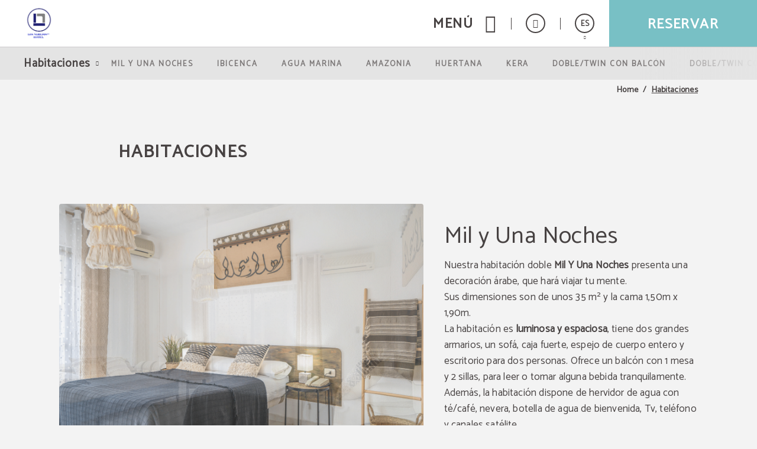

--- FILE ---
content_type: text/html; charset=UTF-8
request_url: https://www.hotellosnarejos.com/habitaciones.html
body_size: 35309
content:
<!DOCTYPE html>
<html lang="es">

<head>
  <meta charset="utf-8" />
  <meta name="description" content="Habitaciones del Hotel Los Narejos en Los Alcázares. Web Oficial. El Hotel tiene un total de 39 habitaciones: Individual, doble / doble uso individual, doble superior" />
  <meta name="robots" content="index, follow" />
  <meta name="viewport" content="width=device-width, initial-scale=1" saf="width=device-width, height=device-height, initial-scale=1.0, maximum-scale=1, user-scalable=yes" class="metaViewport">

  <meta property="og:url" content="https://www.hotellosnarejos.com/" />
  <meta property="og:title" content="Habitaciones del Hotel Los Narejos en Los Alcázares. Web Oficial."/>
  <meta property="og:description" content="Habitaciones del Hotel Los Narejos en Los Alcázares. Web Oficial. El Hotel tiene un total de 39 habitaciones: Individual, doble / doble uso individual, doble superior" />
  <meta property="og:site_name" content="Hotel Los Narejos"/>
  <meta property="og:type" content="hotel"/>
  <meta property="og:image" class="openGraphFirstImage" content="" />
  <meta property="business:contact_data:street_address" content="Avenida Constitucion  67 " />
  <meta property="business:contact_data:locality" content="Los Alcázares" />
  <meta property="business:contact_data:postal_code" content="30710" />
  <meta property="business:contact_data:country_name" content="España" />
  <meta property="place:latitude" content="37.757279" />
  <meta property="place:longitude" content="-0.8397631" />

  <title>Habitaciones del Hotel Los Narejos en Los Alcázares. Web Oficial.</title>

  
  <!-- Critical css -->
  <style>
  *{-webkit-box-sizing:border-box;-moz-box-sizing:border-box;box-sizing:border-box;-webkit-font-smoothing:antialiased;-moz-osx-font-smoothing:grayscale}:after,:before{-webkit-box-sizing:border-box;-moz-box-sizing:border-box;box-sizing:border-box}body,html{width:100%}body{margin:0;padding:0;background-color:#f3f3f3;font:400 14px/1 Catamaran,sans-serif;color:#474242;-webkit-text-size-adjust:100%;-ms-text-size-adjust:100%;padding-bottom:70px}
  .sta-mainDispo *{box-sizing: content-box;}
  main.sta-mainDispo ~ * :after,
  main.sta-mainDispo ~ * :before,
  main.sta-mainDispo :after,
  main.sta-mainDispo :before{-webkit-box-sizing:content-box;-moz-box-sizing:content-box;box-sizing:content-box}

  /* generic */
  figure{margin:0}
  main{display:block;min-height:calc(100vh - 420px)}
  @media(min-width:768px){
    main{min-height:calc(100vh - 320px)}
  }
  @media(min-width:1024px){
    main{min-height:calc(100vh - 218px)}
  }
  @media(min-width:1280px){
    main{min-height:calc(100vh - 155px)}
  }

  main.sta-mainDispo{min-height: calc(100vh - 420px);}

  .sta-inputFixed{position:fixed;left:-999px;top:0;opacity:0;height:0;width:0}
  a,h1,h2,h3,h4,h5,h6,p,span{margin:0;padding:0;font:inherit;color:inherit}
  h1:empty,
  h2:empty,
  h3:empty,
  h4:empty,
  h5:empty,
  h6:empty,
  p:empty,
  span:empty{margin:0!important;padding:0!important}
  input[type=number]{-moz-appearance:textfield}
  a{text-decoration:none}
  a:visited{color:inherit}
  :focus{outline:0}
  a:active,
  a:hover{color:inherit;outline:0}
  a[href^="javascript"]{cursor:default}
  li,ul{list-style:none;margin:0;padding:0}
  b,strong{font-weight:700}
  code,kbd,pre,samp{font-family:monospace,serif;font-size:1em}
  pre{white-space:pre;white-space:pre-wrap;word-wrap:break-word}
  small{font-size:80%}
  img{border:0}
  svg:not(:root){overflow:hidden}
  fieldset{border:none;margin:0 2px;padding:.35em .625em .75em}
  legend{border:0;padding:0}
  button,input,select,textarea{font-family:inherit;font-size:100%;margin:0;-webkit-appearance:none;-moz-appearance:none;appearance:none;opacity:1;border:none;background-color:transparent;padding:0}
  button,input{line-height:normal}
  button,html input[type=button],input[type=reset],input[type=submit]{-webkit-appearance:button;cursor:pointer;border:none}
  button[disabled],input[disabled]{cursor:default}
  input[type=checkbox],input[type=radio]{box-sizing:border-box;padding:0}
  input[type=search]{-webkit-appearance:textfield;box-sizing:content-box}
  input[type=search]::-webkit-search-cancel-button,input[type=search]::-webkit-search-decoration{-webkit-appearance:none}
  button::-moz-focus-inner,input::-moz-focus-inner{border:0;padding:0}
  /* END generic */

  @media(min-width:768px){
    body{padding-bottom:80px}
  }
  @media(min-width:1024px){
    body{padding-bottom:0}
  }
  @media(max-width:1023px){
    body.bar-spacer{padding-bottom:150px}
  }
  @media(max-width:1023px) and (min-width:768px){
    body.bar-spacer{padding-bottom:160px}
  }

  .sta-noScroll,
  .sta-noScroll body{overflow:hidden}

  .botonGC{border:2px solid #474242;color:#474242;font:700 16px/1 Catamaran,sans-serif;letter-spacing:.1em;text-decoration:none;display:inline-block;vertical-align:middle;text-transform:uppercase;padding:14px 15px 11px;min-width:240px;border-radius:2px;text-align:center;cursor:pointer;margin:5px 10px}
  .botonGC.sta-fondoWhite{background: #fff;color: #474242;}
  .botonGC.sta-white{background: #474242;color: #fff;}
  @media(min-width:1280px){
    .botonGC:focus,
    .botonGC:hover{background-color:#c2a472;color:#fff;border-color:transparent;transition:cubic-bezier(.785,.135,.15,.86) .7s}
  }

  details{margin-bottom:4px;line-height: 23px;}
  details summary{list-style:none;position:relative;padding:0 40px 10px 0;cursor:pointer;transition:color .3s}
  details summary *[class^='icoGlobal-'],
  details summary *[class^='icon-']{border:2px solid;border-radius:50%;line-height:32px;width:36px;display:inline-block;text-align:center;color:#c2a472}
  details summary:after{content:'\e919';font:20px icomoon;position:absolute;right:0;top:0;border:2px solid;width:36px;text-align:center;border-radius:50%;padding:3px 0 9px 0px;transition:.5s}
  details[open] summary:after{transform:rotate(180deg)}
  details p{line-height: 23px;}
  @media(min-width:1280px){
    details summary:hover{color:#c2a472}
    details summary:hover:after{background:#c2a472;border-color:#c2a472;color:#fff}
  }

  body.resize-on *{-webkit-transition:none!important;-moz-transition:none!important;-ms-transition:none!important;-o-transition:none!important;transition:none!important}
  body.lb-disable-scrolling,
  body.noscroll{overflow:hidden!important}
  .sta-oculto,
  .hidden{display:none!important}
  body{transition:.5s}
  body.hideBody{opacity:0;transition:all .3s;background-color:#474242;overflow:hidden}
  
  .imgOcultaAda{position:absolute;left:0;top:0;width:1px;height:1px;opacity:0;visibility:hidden;pointer-events:none}

  /* tpl-cookie */
 #sta-cookies, .tpl-cookie #sta-cookies_config {position:fixed; top:0; left:-999px}
input#sta-cookies:checked~.tpl-cookie {opacity:0; visibility:hidden}
.tpl-cookie {position:fixed; left:0; top:0; right:0; bottom:0; overflow:auto; font:14px Catamaran, sans-serif; opacity:1; visibility:visible; z-index:1000; transition:1s}
.tpl-cookie .sta-cookie_table {display:table; width:100%; height:100%}
.tpl-cookie .sta-cookie_cell {display:table-cell; vertical-align:middle; background:rgba(0, 0, 0, .5)}
.tpl-cookie .sta-cookie_content {padding:30px 10px}
.tpl-cookie .sta-cookie_content2 {box-shadow:0 0 20px 1px #000}
.tpl-cookie .sta-cookie_logo {padding:10px 20px; background:#00111B; color:#fff; font-size:17px; text-transform:uppercase; display:none}
.tpl-cookie.sta-idiomas .sta-cookie_logo {display:flex}
.tpl-cookie .sta-cookie_logo svg {fill:#fff; display:block}
.tpl-cookie .sta-cookie_idi {margin-left:auto}
.tpl-cookie .sta-cookie_idiLabel {display:block; height:33px; width:33px; border:2px solid; border-radius:50%; text-align:center; cursor:pointer}
.tpl-cookie .sta-cookie_idiLabel {position:relative}
.tpl-cookie .sta-cookie_idiLabel span {font-size:13px; line-height:30px}
.tpl-cookie .sta-cookie_idiLabel span:after {content:''; position:absolute; left:50%; top:100%; border-left:3px solid transparent; border-right:3px solid transparent; border-top:4px solid #fff; margin:7px 0 0 -2px}
.tpl-cookie .sta-cookie_idiLabel ul {position:absolute; top:100%; right:10px; margin-top:18px; background:#00111b; padding:9px 12px; margin-right:-5px; font-size:13px; text-transform:none; text-align:left; opacity:0; visibility:hidden; transition:.5s}
.tpl-cookie .sta-cookie_idiLabel input:checked~ul {opacity:1; visibility:visible}
.tpl-cookie .sta-cookie_idiLabel ul li:not(:last-of-type) {border-bottom:1px solid #fff}
.tpl-cookie .sta-cookie_idiLabel ul a {display:block; padding:5px 0; position:relative; transition:padding-left .3s}
.tpl-cookie .sta-cookie_idiLabel ul a:before {content:''; position:absolute; top:10px; left:-2px; border-top:3px solid transparent; border-bottom:3px solid transparent; border-left:0 solid #fff; transition:border-left-width .3s}
.tpl-cookie .sta-cookie_idiLabel ul a:hover, .tpl-cookie .sta-cookie_idiLabel ul a.sta-active {padding-left:8px}
.tpl-cookie .sta-cookie_idiLabel ul a:hover:before, .tpl-cookie .sta-cookie_idiLabel ul a.sta-active:before {border-left-width:4px}
.tpl-cookie .sta-cookie_info {background:#fff; padding:25px 20px}
.tpl-cookie .sta-cookie_info .sta-cookie_texto {margin-bottom:30px}
.tpl-cookie .sta-cookie_info .sta-cookie_texto a {color:#00111B; text-decoration:underline}
.tpl-cookie .sta-cookies_config .sta-cookie_cell, .tpl-cookie .sta-cookie_info .sta-cookie_cell {vertical-align:middle; background:none;}
.tpl-cookie .sta-cookie_info .sta-cookie_cell {vertical-align:middle; flex:1; text-align:center;}
.tpl-cookie .sta-cookies_config .sta-cookie_cell {float:left;}
.tpl-cookie .sta-cookie_cell > button, .tpl-cookie .sta-cookie_cell > label {box-sizing:border-box; padding:10px; border:2px solid #132223; background:#132223!important; color:#e4eaeb; min-width:150px; display:block; font-weight:bold; text-transform:uppercase; letter-spacing:.05em; width:100%;}
.tpl-cookie .sta-cookies_config .sta-cookie_cell:first-of-type {float:right;}
.tpl-cookie .sta-cookie_info .sta-cookie_cell:last-of-type {text-align:right; float:right; margin-left:auto;}
.tpl-cookie .sta-cookie_config {font-weight:bold; padding:10px 0; display:inline-block; color:black}
label.sta-cookie_config {cursor:pointer;}
.tpl-cookie .sta-cookies_confirm, .tpl-cookie .fn-enableAll {padding:10px; border:2px solid #00111B; background:#00111B; color:#fff; min-width:150px; margin:0 0 0 auto; display:block; font-weight:bold; text-transform:uppercase; letter-spacing:.05em}
.tpl-cookie #sta-cookies_config:checked~.sta-cookie_table .sta-cookie_info, .tpl-cookie .sta-cookies_config {display:none; background:#fff; padding:25px 20px 35px}
.tpl-cookie #sta-cookies_config:checked~.sta-cookie_table .sta-cookies_config {display:block}
.tpl-cookie .sta-cookies_config ul {margin-bottom:70px}
.tpl-cookie .sta-cookies_config ul li {list-style:none}
.tpl-cookie .sta-cookies_config ul li:not(:last-of-type) {padding-bottom:20px; margin-bottom:20px; border-bottom:1px solid #00111B}
.tpl-cookie .sta-cookies_config .sta-cookies_cont {display:block; position:relative; padding-bottom:40px}
.tpl-cookie .sta-cookies_config .sta-cookies_cont .sta-cookies_title {display:block; font-weight:bold; color:#00111B; margin-bottom:8px; font-size:15px}
.tpl-cookie .sta-cookies_config .sta-cookies_label input {position:fixed; left:-999px; top:0}
.tpl-cookie .sta-cookies_config .sta-cookies_label .sta-cookies_icon {position:absolute; right:0; bottom:0; width:66px; height:35px; border-radius:50px; overflow:hidden; z-index:1; background:#dadada; background:linear-gradient(to bottom, #ddd, #ccc)}
.tpl-cookie .sta-cookies_config .sta-cookies_label .sta-cookies_icon:after {content:''; position:absolute; left:0; top:0; bottom:0; right:0; background:transparent; transition:background .5s}
.tpl-cookie .sta-cookies_config .sta-cookies_label .sta-cookies_icon span {position:absolute; right:36px; bottom:5px; top:5px; width:25px; background:#fff; box-shadow:0 1px 5px rgba(0, 0, 0, .5); border-radius:50%; z-index:1; transition:right .5s}
.tpl-cookie .sta-cookies_config .sta-cookies_label input:checked~.sta-cookies_icon span {right:5px}
.tpl-cookie .sta-cookies_config .sta-cookies_label input:checked~.sta-cookies_icon:after {background:#222}
.tpl-cookie .sta-cookies_config .sta-cookies_label.sta-disabled {cursor:url('[data-uri]'), no-drop}
.tpl-cookie .sta-cookies_config .sta-cookies_label.sta-disabled .sta-cookies_icon {background:#222; border-color:#222}
.tpl-cookie .sta-cookies_config .sta-cookies_label.sta-disabled .sta-cookies_icon span {right:5px}
.tpl-cookie .sta-cookie_logo {background:#00111B; display:none}
.tpl-cookie .sta-cookie_logo svg {height:30px; width:146px}
.tpl-cookie {font-family:'Roboto', sans-serif}
.tpl-cookie .sta-cookie_logo, .tpl-cookie .sta-cookies_config .sta-cookies_label .sta-cookies_title {font-family:(second)}

@media(min-width: 801px) {
.tpl-cookie .sta-cookie_logo {padding:15px 20px}
.tpl-cookie .sta-cookie_content {padding:30px 20px}
.tpl-cookie .sta-cookie_content {max-width:850px; margin:0 auto}
.tpl-cookie .sta-cookies_config .sta-cookies_cont {padding:0 50px 0 0}
.tpl-cookie .sta-cookies_config .sta-cookies_cont div {max-width:540px}
.tpl-cookie .sta-cookies_config .sta-cookies_label .sta-cookies_icon {bottom:50%; margin-bottom:-18px}
}

@media (max-width: 800px) {
.sta-cookie_table {flex-direction:column; justify-content:center; align-items:center;}
.tpl-cookie .sta-cookie_cell .sta-cookie_table {flex-direction:row; flex-wrap:wrap;}
}

@media (max-width: 800px) {
.tpl-cookie .sta-cookie_cell .sta-cookie_table .sta-cookie_cell:first-child {flex:1 1 100%;}
.tpl-cookie .sta-cookie_cell .sta-cookie_table .sta-cookie_cell:nth-child(2), .tpl-cookie .sta-cookie_cell .sta-cookie_table .sta-cookie_cell:nth-child(3) {flex:0 0 calc((100% - 13px) / 2);}
}

@media(max-width: 400px) {
.tpl-cookie .sta-cookie_cell > button, .tpl-cookie .sta-cookie_cell > label {min-width:unset; padding:8px; font-size:10px;}
}

.tpl-cookie .sta-cookie_cell .sta-cookie_table {display:flex; gap:13px;}
  /* FIN tpl-cookie */


  .tgl-cover-air{position:relative;min-height:calc(100vh - 70px)}
  .tgl-globalAlertas-air[alertas=''] ~ main > .tgl-cover-air:first-child{min-height:500px}
  .tgl-cover-air.sta-video-on.sta-videoMovil .sta-cover-air_video{display:block}
  @media(min-width:1280px){
    .tgl-cover-air.sta-video-on .sta-cover-air_video{display:block}
  }
  @media(max-width:800px){
    body .tgl-globalAlertas-air ~ main .tgl-cover-air.sta-devices-hide{min-height: 0!important;}
    .tgl-cover-air.sta-devices-hide>div:not(.sta-cover-air_engine){display:none}
  }
  .tgl-cover-air.sta-logo_center .sta-cover-air_logo{position:absolute;top:50%;left:0;width:100%;padding-top:0;-webkit-transform:translateY(-50%);-moz-transform:translateY(-50%);-ms-transform:translateY(-50%);-o-transform:translateY(-50%);transform:translateY(-50%)}
  .tgl-cover-air.sta-text_center .sta-cover-air_intro{height:100%}
  .tgl-cover-air.sta-text_center .sta-cover-air_intro .sta-cover-air_text{position:absolute;top:50%;-webkit-transform:translateY(-50%);-moz-transform:translateY(-50%);-ms-transform:translateY(-50%);-o-transform:translateY(-50%);transform:translateY(-50%);left:0;width:100%;padding-bottom:0}
  .tgl-cover-air.sta-text_center .sta-cover-air_intro .sta-cover-scroll{position:absolute;left:calc(50% - 21px);bottom:30px}
  @media(max-width:1023px){
    .tgl-cover-air.sta-cover_hide-ondevices{display:none}
  }
  @media(max-width:374px){
    /*.tgl-cover-air{min-height:498px}*/
  }
  @media(min-width:768px){
    .tgl-cover-air{min-height:768px}
    .tgl-cover-air.sta-text_center .sta-cover-air_intro .sta-cover-scroll{bottom:60px;left:calc(50% - 24px)}
    .tgl-cover-air.sta-text_center:not(.sta-motorBottom) .sta-cover-air_intro .sta-cover-scroll{bottom:220px}
    .tgl-cover-air.sta-hide-engine .sta-cover-air_intro{padding:0 15px 40px}
  }
  .tgl-cover-air.sta-hide-engine .sta-cover-air_engine{display:none}
  @media(min-width:1024px){
    .tgl-cover-air{position:relative;/*height:100vh*/}
    .tgl-cover-air.sta-logo_center .sta-cover-air_logo{display:block}
    .tgl-cover-air.sta-text_center .sta-cover-air_intro .sta-cover-scroll{bottom:125px}
    .tgl-cover-air.sta-hide-engine.sta-text_center .sta-cover-air_intro .sta-cover-scroll{bottom:40px}
  }
  @media(min-width:1680px){
    .tgl-cover-air{height:100vh}
    .tgl-cover-air.sta-logo_center .sta-cover-air_logo img{width:260px}
  }
  .tgl-cover-air .sta-cover-air_multimedia{position:absolute;z-index:1;top:0;left:0;width:100%;height:100%;overflow:hidden}
  .tgl-cover-air .sta-cover-air_multimedia:before{content:'';position:absolute;z-index:1;top:0;left:0;width:100%;height:100%;background-color:rgba(0,0,0,.1)}
  .tgl-cover-air .sta-cover-air_multimedia .sta-cover-air_photo{position:relative;width:100%;height:100%;background-position:50% 50%;background-size:cover;background-repeat:no-repeat}
  .tgl-cover-air .sta-cover-air_video{display:none;position:absolute;z-index:1;top:0;left:0;width:100%;height:100%;pointer-events:none}
  .tgl-cover-air .sta-cover-air_video:before{content:'';position:absolute;z-index:1;top:0;left:0;width:100%;height:100%;background-color:rgba(0,0,0,.1)}
  .tgl-cover-air .sta-cover-air_video .sta-cover-air_video-element{position:relative;overflow:hidden;width:100%;height:100%;min-height:100%;min-width:100%;-webkit-transition:all cubic-bezier(.785,.135,.15,.86) .7s;-moz-transition:all cubic-bezier(.785,.135,.15,.86) .7s;-ms-transition:all cubic-bezier(.785,.135,.15,.86) .7s;-o-transition:all cubic-bezier(.785,.135,.15,.86) .7s;transition:all cubic-bezier(.785,.135,.15,.86) .7s;opacity:0;-webkit-transition:all cubic-bezier(.785,.135,.15,.86) 1s;-moz-transition:all cubic-bezier(.785,.135,.15,.86) 1s;-ms-transition:all cubic-bezier(.785,.135,.15,.86) 1s;-o-transition:all cubic-bezier(.785,.135,.15,.86) 1s;transition:all cubic-bezier(.785,.135,.15,.86) 1s}
  .tgl-cover-air .sta-cover-air_video .sta-cover-air_video-element.fn-loaded{opacity:1}
  .tgl-cover-air .sta-cover-air_video .sta-cover-air_video-element .embed_youtube{object-fit:cover;object-position:center;position:relative}
  .tgl-cover-air.not-videoCover .sta-cover-air_video .sta-cover-air_video-element .embed_youtube{width:100%;height:100%}
  .tgl-cover-air .sta-cover-air_video .sta-cover-air_video-element .wistia_embed{height:100%;width:100%}
  .tgl-cover-air .sta-cover-air_video .sta-cover-air_video-element .wistia_embed video{object-fit:cover!important;object-position:center!important;width:100%;height:100%}
  .tgl-cover-air.not-videoCover .sta-cover-air_video .sta-cover-air_video-element .wistia_embed video{object-fit:contain!important}
  .tgl-cover-air .sta-cover-air_logo{position:relative;z-index:3;text-align:center;padding-top:20px}
  .tgl-cover-air .sta-cover-air_logo img{display:inline-block;width:138px;height:auto;filter:drop-shadow(2px 2px 2px rgba(71, 66, 66, .3));-webkit-filter:drop-shadow(2px 2px 2px rgba(71, 66, 66, .3));-moz-filter:drop-shadow(2px 2px 2px rgba(71, 66, 66, .3));-ms-filter:drop-shadow(2px 2px 2px rgba(71, 66, 66, .3));-o-filter:drop-shadow(2px 2px 2px rgba(71, 66, 66, .3))}
  @media(min-width:768px){
    .tgl-cover-air .sta-cover-air_logo{padding-top:50px}
    .tgl-cover-air .sta-cover-air_logo img{width:220px}
  }
  @media(min-width:1024px){
    .tgl-cover-air .sta-cover-air_logo{display:none}
  }
  @media(max-height: 600px){
    /* .tgl-cover-air{min-height: 575px !important;} */
  }
  .tgl-cover-air .sta-cover-air_intro{position:absolute;z-index:2;bottom:0;left:0;width:100%;text-align:center;padding:0 15px 65px}
  @media(max-width:767px){
    _::-webkit-full-page-media, _:future, :root .tgl-cover-air .sta-cover-air_intro {padding-bottom: 125px}
  }
  .tgl-cover-air .sta-cover-air_intro .sta-cover-air_text{color:#fff;font-size:24px;letter-spacing:.02em;padding-bottom:15px;text-shadow:2px 2px 2px rgba(0,0,0,.3)}
  .tgl-cover-air .sta-cover-air_intro .sta-cover-air_scroll{display:inline-block}
  @media(min-width:768px){
    .tgl-cover-air .sta-cover-air_intro{padding:0 15px 185px}
    .tgl-cover-air.sta-motorBottom .sta-cover-air_intro{padding-bottom:158px}
    .tgl-cover-air .sta-cover-air_intro .sta-cover-air_text{font-size:40px}
  }
  @media(min-width:770px) and (max-width:800px){
    .tgl-cover-air .sta-cover-air_intro{padding:0 15px 30px}
  }
  @media(min-width:1680px){
    .tgl-cover-air{height: 900px;}
    .tgl-cover-air .sta-cover-air_intro .sta-cover-air_text{font-size:46px}
  }
  @media(min-width:801px){
    .tgl-cover-air .sta-cover-air_engine{position:absolute;z-index:4;bottom:0;left:0;width:100%;padding-bottom:30px;height:170px}
    .tgl-cover-air .sta-cover-air_engine>div{position:absolute;top:0;left:0;width:100%}
    .tgl-cover-air.sta-motorBottom .sta-cover-air_engine>div{top:auto;bottom:0}
    .tgl-cover-air.sta-motorBottom .sta-cover-air_engine #default_sygy_element_engine > div > div{max-width:none}
    .tgl-cover-air.sta-motorBottom .sta-cover-air_engine #default_sygy_element_engine > div > div > div{max-width:980px;margin:0 auto;position: relative;}
  }




  .tgl-menus-air{position:relative;z-index:99;opacity:0;-webkit-transition:all cubic-bezier(.785,.135,.15,.86) .7s;-moz-transition:all cubic-bezier(.785,.135,.15,.86) .7s;-ms-transition:all cubic-bezier(.785,.135,.15,.86) .7s;-o-transition:all cubic-bezier(.785,.135,.15,.86) .7s;transition:all cubic-bezier(.785,.135,.15,.86) .7s}
  .tgl-menus-air.sta-dispo{position:static;z-index: 500;}
  .tgl-menus-air.sta-dispo.sta-openMenu{z-index: 999;}
  .tgl-menus-air.sta-hide-book .sta-menus-air_nav-action{display:none}
  .tgl-menus-air .sta-menus-air_nav-morebtns-element.sta-tels{display:inline-block}
  .tgl-menus-air .sta-menus-air_nav-links.fn-open .sta-menus-air_links-element.sta-child > .sta-menus-air_links-element-wrapper .sta-menus-air_links-element-text:before{content:'\e000';font:14px 'Icons';position:absolute;top:50%;right:0;margin-top:-5px}
  .tgl-menus-air.sta-book-aside .fn-show-book {display:none};
  .tgl-menus-air.sta-burguer-right .sta-menus-air_nav-logo{right:0;margin-right:0};
  .tgl-menus-air.sta-show-links:not(.sta-logo-center) .sta-menus-air_nav-logo{left:0;margin-left:0;}
  @media(min-width:1280px){
    .tgl-menus-air.sta-dispo{position:relative}
    .tgl-menus-air.sta-logo-between_links.sta-show-links.sta-book-aside.sta-logo-off .sta-menus-air_nav .sta-menus-air_nav-wrapper{text-align:center}
    .tgl-menus-air.sta-logo-between_links.sta-show-links.sta-book-aside.sta-logo-off .sta-menus-air_links-element.fn-logo .sta-menus-air_links-element-wrapper{padding-left:15px;padding-right:15px;z-index:3}
    .tgl-menus-air.sta-logo-between_links.sta-show-links.sta-book-aside.sta-logo-off .sta-menus-air_links-element .sta-menus-air_links-element-logo{display:inline-block;width:150px;height:85px;background-position:50% 50%;background-size:contain;background-repeat:no-repeat}
    .tgl-menus-air .sta-menus-air_links-element.sta-child .sta-menus-air_links-element-wrapper > .sta-menus-air_links-element-text:before,
    .tgl-menus-air.sta-fixed.sta-menuDesplegable.sta-show-links .sta-menus-air_links-element.sta-child .sta-menus-air_links-element-wrapper > .sta-menus-air_links-element-text:before{content:none}
    .tgl-menus-air .sta-menus-air_nav-links.fn-open .sta-menus-air_links-element.sta-child > .sta-menus-air_links-element-wrapper .sta-menus-air_links-element-text:before{content:none}
  }
  @media(min-width:1280px) and (min-width:1680px){
    .tgl-menus-air.sta-logo-between_links.sta-show-links.sta-book-aside.sta-logo-off .sta-menus-air_links-element.fn-logo .sta-menus-air_links-element-wrapper{padding-left:50px;padding-right:50px}
    .tgl-menus-air.sta-logo-between_links.sta-show-links.sta-book-aside.sta-logo-off .sta-menus-air_links-element .sta-menus-air_links-element-logo{height:110px}
  }
  @media(min-width:801px){
    .tgl-menus-air.sta-book-aside.sta-book-fixed.fn-show-book .sta-menus-air_nav-action-aside{pointer-events:auto;opacity:1}
    .tgl-menus-air.sta-book-aside.sta-book-fixed .sta-menus-air_nav-action-aside{opacity:0;pointer-events:none}
    .tgl-menus-air.sta-book-aside.sta-book-fixed.sta-motorRedirect .sta-menus-air_nav-action-aside{opacity:1;pointer-events:auto}
    .tgl-menus-air.sta-book-aside.sta-book-fixed .sta-menus-air_nav-action-aside .sta-menus-air_nav-action-aside-btn{display:none}
    .tgl-menus-air.sta-book-aside.sta-book-fixed.sta-motorRedirect .sta-menus-air_nav-action-aside .sta-menus-air_nav-action-aside-btn{display:block}
    .tgl-menus-air.sta-book-aside.sta-book-fixed.sta-motorRedirect .sta-menus-air_nav-action-aside .sta-menus-air_nav-action-aside-btn.sta-scroll-book{display:none}
    .tgl-menus-air.sta-book-aside.sta-book-fixed .sta-menus-air_nav-action-aside .sta-menus-air_nav-action-aside-btn.sta-scroll-book{display:block}
    .tgl-menus-air.sta-book-aside .sta-menus-air_nav-action{display:none!important}
    .tgl-menus-air.sta-book-aside .sta-menus-air_nav-action-aside{display:block;position:fixed;bottom:150px;right:0;width:95px;height:260px;-webkit-transition:all cubic-bezier(.785,.135,.15,.86) .7s;-moz-transition:all cubic-bezier(.785,.135,.15,.86) .7s;-ms-transition:all cubic-bezier(.785,.135,.15,.86) .7s;-o-transition:all cubic-bezier(.785,.135,.15,.86) .7s;transition:all cubic-bezier(.785,.135,.15,.86) .7s}
    .tgl-menus-air.sta-book-aside .sta-menus-air_nav-action-aside .sta-menus-air_nav-action-aside-btn{display:block;text-align:center;font-size:0;width:260px;height:95px;background-color:#C2A472;padding-bottom:15px;cursor:pointer;-webkit-transform:rotate(-90deg) translateY(-69%) translateX(-33%) translateZ(0);-moz-transform:rotate(-90deg) translateY(-69%) translateX(-33%) translateZ(0);-ms-transform:rotate(-90deg) translateY(-69%) translateX(-33%) translateZ(0);-o-transform:rotate(-90deg) translateY(-69%) translateX(-33%) translateZ(0);transform:rotate(-90deg) translateY(-69%) translateX(-33%) translateZ(0);-webkit-transition:all cubic-bezier(.785,.135,.15,.86) .7s;-moz-transition:all cubic-bezier(.785,.135,.15,.86) .7s;-ms-transition:all cubic-bezier(.785,.135,.15,.86) .7s;-o-transition:all cubic-bezier(.785,.135,.15,.86) .7s;transition:all cubic-bezier(.785,.135,.15,.86) .7s}
    .tgl-menus-air.sta-book-aside .sta-menus-air_nav-action-aside .sta-menus-air_nav-action-aside-btn.sta-scroll-book{display:none}
    .tgl-menus-air.sta-book-aside .sta-menus-air_nav-action-aside .sta-menus-air_nav-action-aside-btn:before{content:'';display:inline-block;vertical-align:middle;height:100%;width:0;opacity:0}
    .tgl-menus-air.sta-book-aside .sta-menus-air_nav-action-aside .sta-menus-air_nav-action-aside-btn .sta-menus-air_action-aside-btn-text{display:inline-block;vertical-align:middle;font:700 26px/1 Catamaran,sans-serif;letter-spacing:.06em;text-transform:uppercase;color:#fff;-webkit-transition: all cubic-bezier(.785,.135,.15,.86) .7s;-moz-transition: all cubic-bezier(.785,.135,.15,.86) .7s;-ms-transition: all cubic-bezier(.785,.135,.15,.86) .7s;-o-transition: all cubic-bezier(.785,.135,.15,.86) .7s;transition: all cubic-bezier(.785,.135,.15,.86) .7s}
  }
  @media(min-width:1024px){
    .tgl-globalAlertas-air[alertas="1"] ~ .tgl-menus-air.sta-openMenu .sta-menus-air_nav,
    .tgl-globalAlertas-air[alertas="2"] ~ .tgl-menus-air.sta-openMenu .sta-menus-air_nav{position:fixed}
    .tgl-globalAlertas-air[alertas="1"] ~ .tgl-menus-air.sta-openMenu.sta-dispo .sta-menus-air_nav,
    .tgl-globalAlertas-air[alertas="2"] ~ .tgl-menus-air.sta-openMenu.sta-dispo .sta-menus-air_nav{position:relative}
    .tgl-menus-air{z-index:202}
    .tgl-menus-air.sta-book-aside .sta-menus-air_nav-action-aside .sta-menus-air_nav-action-aside-btn:focus,
    .tgl-menus-air.sta-book-aside .sta-menus-air_nav-action-aside .sta-menus-air_nav-action-aside-btn:hover{background-color:#474242}
    .tgl-menus-air.sta-book-aside.sta-reservaGrey .sta-menus-air_nav-action-aside .sta-menus-air_nav-action-aside-btn:focus,
    .tgl-menus-air.sta-book-aside.sta-reservaGrey .sta-menus-air_nav-action-aside .sta-menus-air_nav-action-aside-btn:hover{background-color:#d2d2d2}
    .tgl-menus-air.sta-book-aside.sta-reservaGrey .sta-menus-air_nav-action-aside .sta-menus-air_nav-action-aside-btn:focus .sta-menus-air_action-aside-btn-text,
    .tgl-menus-air.sta-book-aside.sta-reservaGrey .sta-menus-air_nav-action-aside .sta-menus-air_nav-action-aside-btn:hover .sta-menus-air_action-aside-btn-text{color:#000}
    .tgl-menus-air.sta-book-aside.sta-textReservaGC .sta-menus-air_nav-action-aside .sta-menus-air_nav-action-aside-btn:focus .sta-menus-air_action-aside-btn-text,
    .tgl-menus-air.sta-book-aside.sta-textReservaGC .sta-menus-air_nav-action-aside .sta-menus-air_nav-action-aside-btn:hover .sta-menus-air_action-aside-btn-text{color:#C2A472}
  }
  @media(min-width:1280px){
    .tgl-menus-air.sta-logo-center:not(.sta-show-links).sta-menu-white .sta-menus-air_nav-logo .sta-menus-air_logo-img.sta-simple{display:none}
    .tgl-menus-air.sta-logo-center:not(.sta-show-links).sta-menu-white .sta-menus-air_nav-logo .sta-menus-air_logo-img.sta-white{display:block}
    .tgl-menus-air.sta-logo-center:not(.sta-show-links) .sta-menus-air_nav-logo{display:block;padding:10px;left:50%;-webkit-transform:translateX(-50%);-moz-transform:translateX(-50%);-ms-transform:translateX(-50%);-o-transform:translateX(-50%);transform:translateX(-50%)}
    .tgl-menus-air.sta-logo-center:not(.sta-show-links) .sta-menus-air_nav-logo .sta-menus-air_logo-img.sta-simple{display:block}
    .tgl-menus-air.sta-logo-center:not(.sta-show-links) .sta-menus-air_nav .sta-menus-air_nav-wrapper{text-align:left}
    .tgl-menus-air.sta-logo-center:not(.sta-show-links) .sta-menus-air_nav-action{position:absolute;top:0;right:0;left:auto}
    .tgl-menus-air.sta-logo-center:not(.sta-show-links):not(.sta-book-aside) .sta-menus-air_nav-action{position:relative}
    .tgl-menus-air.sta-logo-center:not(.sta-show-links).sta-burguer-right .sta-menus-air_nav .sta-menus-air_nav-wrapper{text-align:right}
    .tgl-menus-air.sta-logo-center:not(.sta-show-links).sta-logoOff_top .sta-menus-air_nav-logo .sta-menus-air_logo-img.sta-white{display:none}
  }
  /* @media(min-width:1280px) and (min-width:1680px){
    .tgl-menus-air.sta-logo-center:not(.sta-show-links) .sta-menus-air_nav-btns{padding-left:40px}
  } */
  @media(min-width:1280px){
    .tgl-menus-air.sta-logo-off:not(.sta-show-links):not(.sta-book-fixed).fn-show-logo .sta-menus-air_nav-logo{display:block;left:50%;-webkit-transform:translateX(-50%);-moz-transform:translateX(-50%);-ms-transform:translateX(-50%);-o-transform:translateX(-50%);transform:translateX(-50%)}
    .tgl-menus-air.sta-logo-off:not(.sta-show-links):not(.sta-book-fixed).fn-show-logo .sta-menus-air_nav-logo .sta-menus-air_logo-img.sta-simple{display:block}
    .tgl-menus-air.sta-logo-off:not(.sta-show-links):not(.sta-book-fixed) .sta-menus-air_nav .sta-menus-air_nav-wrapper{text-align:left}
    .tgl-menus-air.sta-logo-off:not(.sta-show-links):not(.sta-book-fixed) .sta-menus-air_nav-action{position:absolute;top:0;right:0;left:auto}
  }
  @media(min-width:1280px) and (min-width:1680px){
    .tgl-menus-air.sta-logo-off:not(.sta-show-links):not(.sta-book-fixed) .sta-menus-air_nav-btns{padding-left:40px}
  }
  @media(min-width:1280px){
    .tgl-menus-air.sta-logo-off .sta-menus-air_nav-logo{display:none}
  }
  @media(min-width:1280px){
    /* .tgl-menus-air.sta-book-fixed.sta-motorRedirect.fn-show-book .sta-menus-air_nav-action-btn.sta-scroll-book{display:none} */
    .tgl-menus-air.sta-book-fixed.sta-motorScroll.fn-show-book .sta-menus-air_nav-action-btn.sta-scroll-book{display:inline-block}
    /* .tgl-menus-air.sta-book-fixed.fn-show-book .sta-menus-air_nav-action-btn.sta-scroll-book{display:inline-block} */
    /* .tgl-menus-air.sta-book-fixed.sta-motorScroll .sta-menus-air_nav-action-btn.sta-scroll-book, */
    /* .tgl-menus-air.sta-book-fixed .sta-menus-air_nav-action-btn{display:none} */
    .tgl-menus-air.sta-logo-center.sta-burguer-right .sta-menus-air_nav-morebtns,
    .tgl-menus-air.sta-book-fixed:not(.sta-logo-between_links):not(.fn-show-book) .sta-menus-air_nav-morebtns{/* padding-right:20px */}
    .tgl-menus-air.sta-book-fixed.sta-motorScroll.fn-show-book .sta-menus-air_nav-action-btn.sta-scroll-book{display: inline-block;transition:all cubic-bezier(.785,.135,.15,.86) .1s;}
    .tgl-menus-air.sta-book-fixed.sta-motorScroll .sta-menus-air_nav-action-btn.sta-scroll-book {display: inline-block;transition:all cubic-bezier(.785,.135,.15,.86) .1s;}
  }
  @media(min-width:1280px){
    .tgl-menus-air.sta-logo-center:not(.sta-show-links).fn-show-book.sta-logo-center .sta-menus-air_nav-logo{display:block;left:50%;-webkit-transform:translateX(-50%);-moz-transform:translateX(-50%);-ms-transform:translateX(-50%);-o-transform:translateX(-50%);transform:translateX(-50%)}
  }
  @media(min-width:1680px){
    .tgl-menus-air.sta-logo-center.sta-burguer-right .sta-menus-air_nav-morebtns,
    .tgl-menus-air.sta-book-fixed:not(.sta-logo-between_links):not(.fn-show-book) .sta-menus-air_nav-morebtns{/* padding-right:25px */}
  }
  @media(max-width:1679px){
    .tgl-menus-air .sta-menus-air_links-element.fn-logo{display:none}
  }
  @media(min-width:1280px){
    .tgl-menus-air.sta-show-links .sta-menus-air_nav-logo .sta-menus-air_logo-img.sta-simple{display:block}
    .tgl-menus-air.sta-show-links .sta-menus-air_nav-links:not(.sta-submenu){
    position:static;width:auto;height:auto;overflow:visible;opacity:1;pointer-events:auto;display:inline-block;vertical-align:middle;background-color:transparent}
    .tgl-menus-air.sta-show-links .sta-menus-air_nav-links:not(.sta-submenu)>.sta-menus-air_links-photo,
    .tgl-menus-air.sta-show-links .sta-menus-air_nav-links:not(.sta-submenu)>.sta-menus-air_nav-links-close{display:none}
    .tgl-menus-air.sta-show-links .sta-menus-air_nav-links:not(.sta-submenu)>.sta-menus-air_links-wrapper{padding:0 15px;width:auto;font-size:0}
    .tgl-menus-air.sta-show-links .sta-menus-air_nav-links:not(.sta-submenu)>.sta-menus-air_links-wrapper>.sta-menus-air_links-element{display:inline-block;vertical-align:middle;-webkit-transition:all cubic-bezier(.785,.135,.15,.86) .7s;-moz-transition:all cubic-bezier(.785,.135,.15,.86) .7s;-ms-transition:all cubic-bezier(.785,.135,.15,.86) .7s;-o-transition:all cubic-bezier(.785,.135,.15,.86) .7s;transition:all cubic-bezier(.785,.135,.15,.86) .7s}
    .tgl-menus-air.sta-logo-between_links.sta-show-links.sta-book-aside.sta-logo-off .sta-menus-air_nav-links:not(.sta-submenu)>.sta-menus-air_links-wrapper>.sta-menus-air_links-element{vertical-align:top}
    .tgl-menus-air.sta-logo-between_links.sta-show-links.sta-book-aside.sta-logo-off .sta-menus-air_nav-links:not(.sta-submenu)>.sta-menus-air_links-wrapper>.sta-menus-air_links-element:not(.fn-logo){margin-top:35px}
    .tgl-menus-air.sta-logo-between_links.sta-show-links.sta-book-aside.sta-logo-off .sta-menus-air_nav-morebtns{vertical-align:top;margin-top:12px}
    .tgl-menus-air.sta-show-links .sta-menus-air_nav-links:not(.sta-submenu)>.sta-menus-air_links-wrapper>.sta-menus-air_links-element>.sta-menus-air_links-element-wrapper{padding:12px 10px 10px;border:none}
    .tgl-menus-air.sta-show-links .sta-menus-air_nav-links:not(.sta-submenu)>.sta-menus-air_links-wrapper>.sta-menus-air_links-element>.sta-menus-air_links-element-wrapper:after,.tgl-menus-air.sta-show-links .sta-menus-air_nav-links:not(.sta-submenu)>.sta-menus-air_links-wrapper>.sta-menus-air_links-element>.sta-menus-air_links-element-wrapper:before{content:none}
    .tgl-menus-air.sta-show-links .sta-menus-air_nav-links:not(.sta-submenu)>.sta-menus-air_links-wrapper>.sta-menus-air_links-element>.sta-menus-air_links-element-wrapper>.sta-menus-air_links-element-text{position:relative;font:700 15px/1 Catamaran,sans-serif}
    .tgl-menus-air.sta-show-links .sta-menus-air_nav-links:not(.sta-submenu)>.sta-menus-air_links-wrapper>.sta-menus-air_links-element>.sta-menus-air_links-element-wrapper>.sta-menus-air_links-element-text:after{content:'';position:absolute;top:calc(100% + 5px);left:50%;width:0;height:1px;background-color:#c2a472;-webkit-transform:translateX(-50%);-moz-transform:translateX(-50%);-ms-transform:translateX(-50%);-o-transform:translateX(-50%);transform:translateX(-50%);-webkit-transition:all cubic-bezier(.785,.135,.15,.86) .7s;-moz-transition:all cubic-bezier(.785,.135,.15,.86) .7s;-ms-transition:all cubic-bezier(.785,.135,.15,.86) .7s;-o-transition:all cubic-bezier(.785,.135,.15,.86) .7s;transition:all cubic-bezier(.785,.135,.15,.86) .7s}
    .tgl-menus-air.sta-show-links .sta-menus-air_nav-links:not(.sta-submenu)>.sta-menus-air_links-wrapper>.sta-menus-air_links-element:focus>.sta-menus-air_links-element-wrapper>.sta-menus-air_links-element-text,.tgl-menus-air.sta-show-links .sta-menus-air_nav-links:not(.sta-submenu)>.sta-menus-air_links-wrapper>.sta-menus-air_links-element:hover>.sta-menus-air_links-element-wrapper>.sta-menus-air_links-element-text{color:#c2a472;transition:color .5s}
    .tgl-menus-air.sta-show-links .sta-menus-air_nav-links:not(.sta-submenu)>.sta-menus-air_links-wrapper>.sta-menus-air_links-element>.sta-menus-air_links-element-wrapper:focus>.sta-menus-air_links-element-text:after,.tgl-menus-air.sta-show-links .sta-menus-air_nav-links:not(.sta-submenu)>.sta-menus-air_links-wrapper>.sta-menus-air_links-element>.sta-menus-air_links-element-wrapper:hover>.sta-menus-air_links-element-text:after{width:100%}
  }
  @media(min-width:1280px) and (min-width:1680px){
    .tgl-menus-air.sta-show-links .sta-menus-air_nav-links:not(.sta-submenu)>.sta-menus-air_links-wrapper>.sta-menus-air_links-element>.sta-menus-air_links-element-wrapper{padding:15px 15px 13px}
    .tgl-menus-air.sta-show-links .sta-menus-air_nav-links:not(.sta-submenu)>.sta-menus-air_links-wrapper>.sta-menus-air_links-element>.sta-menus-air_links-element-wrapper>.sta-menus-air_links-element-text{font-size:16px}
  }
  @media(min-width:1280px){
    .tgl-menus-air.sta-show-links .sta-menus-air_nav-btns{display:none}
  }
  @media(min-width:1280px){
    .tgl-menus-air.sta-menu-white.sta-show-links .sta-menus-air_links-element .sta-menus-air_links-element-wrapper:focus .sta-menus-air_links-element-text,.tgl-menus-air.sta-menu-white.sta-show-links .sta-menus-air_links-element .sta-menus-air_links-element-wrapper:hover .sta-menus-air_links-element-text{color:#fff}
    .tgl-menus-air.sta-menu-white.sta-show-links .sta-menus-air_links-element .sta-menus-air_links-element-wrapper:focus .sta-menus-air_links-element-text:after,.tgl-menus-air.sta-menu-white.sta-show-links .sta-menus-air_links-element .sta-menus-air_links-element-wrapper:hover .sta-menus-air_links-element-text:after{width:100%!important}
    .tgl-menus-air.sta-menu-white.sta-show-links .sta-menus-air_links-element .sta-menus-air_links-element-text{color:#fff;text-shadow:2px 2px 2px rgba(0,0,0,.3)}
    .tgl-menus-air.sta-menu-white.sta-show-links .sta-menus-air_links-element .sta-menus-air_links-element-text:after{background-color:#fff!important}
    .tgl-menus-air.sta-menu-white .sta-menus-air_nav{top:40px;background-color:transparent}
    .tgl-menus-air.sta-menu-white .sta-menus-air_nav .sta-menus-air_nav-wrapper{border-bottom:none}
    .tgl-menus-air.sta-menu-white .sta-menus-air_nav-logo{padding-top:0}
    .tgl-menus-air.sta-menu-white .sta-menus-air_nav-logo .sta-menus-air_logo-img.sta-simple{display:none}
    .tgl-menus-air.sta-menu-white .sta-menus-air_nav-logo .sta-menus-air_logo-img.sta-white{display:block;width:170px;height:auto;filter:drop-shadow(2px 2px 2px rgba(0, 0, 0, .3))}
    .tgl-menus-air.sta-menu-white .sta-menus-air_nav-btns-element.sta-secondary:after{background-color:#fff}
    .tgl-menus-air.sta-menu-white .sta-menus-air_nav-btns-element .sta-menus-air_btns-element-icon,.tgl-menus-air.sta-menu-white .sta-menus-air_nav-btns-element .sta-menus-air_btns-element-text{color:#fff;text-shadow:2px 2px 2px rgba(0,0,0,.3)}
    .tgl-menus-air.sta-menu-white .sta-menus-air_nav-btns-element:focus .sta-menus-air_btns-element-icon,.tgl-menus-air.sta-menu-white .sta-menus-air_nav-btns-element:focus .sta-menus-air_btns-element-text,.tgl-menus-air.sta-menu-white .sta-menus-air_nav-btns-element:hover .sta-menus-air_btns-element-icon,.tgl-menus-air.sta-menu-white .sta-menus-air_nav-btns-element:hover .sta-menus-air_btns-element-text{color:#fff}
    .tgl-menus-air.sta-menu-white .sta-menus-air_nav-btns-element:focus .sta-menus-air_btns-element-icon:after,.tgl-menus-air.sta-menu-white .sta-menus-air_nav-btns-element:hover .sta-menus-air_btns-element-icon:after{color:#fff}
    .tgl-menus-air.sta-menu-white .sta-menus-air_languages .sta-menus-air_languages-wrapper{background-color:rgba(0,0,0,.6)}
    .tgl-menus-air.sta-menu-white .sta-menus-air_languages-element .sta-menus-air_element-btn{color:rgba(255,255,255,.7);border-color:rgba(255,255,255,.7)}
    .tgl-menus-air.sta-menu-white .sta-menus-air_languages-element .sta-menus-air_element-btn:before{color:#fff}
    .tgl-menus-air.sta-menu-white .sta-menus-air_languages-element .sta-menus-air_element-btn.sta-active{color:#fff}
    .tgl-menus-air.sta-menu-white .sta-menus-air_languages-element .sta-menus-air_element-btn:focus,
    .tgl-menus-air.sta-menu-white .sta-menus-air_languages-element .sta-menus-air_element-btn:hover{color:#fff}
    .tgl-menus-air.sta-menu-white .sta-menus-air_nav-morebtns-element.sta-lang .sta-menus-air_morebtns-element-wrapper:before{color:#fff}
    .tgl-menus-air.sta-menu-white .sta-menus-air_nav-morebtns-element.sta-lang.sta-lang-planet .sta-menus-air_morebtns-element-wrapper:after{color:#fff}
    .tgl-menus-air.sta-menu-white .sta-menus-air_nav-morebtns-element:before{background-color:#fff}
    .tgl-menus-air.sta-menu-white .sta-menus-air_nav-morebtns-element .sta-menus-air_morebtns-element-hover{top:calc(100% + 10px)}
    .tgl-menus-air.sta-menu-white .sta-menus-air_nav-morebtns-element .sta-menus-air_morebtns-element-wrapper{border-color:#fff;box-shadow:2px 2px 2px rgba(0,0,0,.3)}
    .tgl-menus-air.sta-menu-white .sta-menus-air_nav-morebtns-element .sta-menus-air_morebtns-element-text{color:#fff}
    .tgl-menus-air.sta-menu-white .sta-menus-air_nav-morebtns-element .sta-menus-air_morebtns-element-icon:before{color:#fff}
    .tgl-menus-air.sta-menu-white .sta-menus-air_nav-morebtns-element:hover.sta-lang .sta-menus-air_morebtns-element-wrapper:after,
    .tgl-menus-air.sta-menu-white .sta-menus-air_nav-morebtns-element:focus.sta-lang .sta-menus-air_morebtns-element-wrapper:after{color:#C2A472}
    .tgl-menus-air.sta-menu-white .sta-menus-air_nav-morebtns-element:focus.sta-lang .sta-menus-air_morebtns-element-wrapper:before,.tgl-menus-air.sta-menu-white .sta-menus-air_nav-morebtns-element:hover.sta-lang .sta-menus-air_morebtns-element-wrapper:before{color:#fff}
    .tgl-menus-air.sta-menu-white .sta-menus-air_nav-morebtns-element:focus .sta-menus-air_morebtns-element-wrapper,.tgl-menus-air.sta-menu-white .sta-menus-air_nav-morebtns-element:hover .sta-menus-air_morebtns-element-wrapper{background-color:#fff;border-color:transparent}
    .tgl-menus-air.sta-menu-white .sta-menus-air_nav-morebtns-element:focus .sta-menus-air_morebtns-element-wrapper .sta-menus-air_morebtns-element-text,.tgl-menus-air.sta-menu-whi.tgl-menus-air .sta-menus-air_nav-links .sta-menus-air_nav-links-closete .sta-menus-air_nav-morebtns-element:hover .sta-menus-air_morebtns-element-wrapper .sta-menus-air_morebtns-element-text{color:#c2a472}
    .tgl-menus-air.sta-menu-white .sta-menus-air_nav-morebtns-element:focus .sta-menus-air_morebtns-element-wrapper .sta-menus-air_morebtns-element-icon:before,.tgl-menus-air.sta-menu-white .sta-menus-air_nav-morebtns-element:hover .sta-menus-air_morebtns-element-wrapper .sta-menus-air_morebtns-element-icon:before{color:#c2a472}
    .sta-btnReverse .tgl-menus-air .sta-menus-air_nav-btns-element:hover .sta-menus-air_btns-element-text{color: #c2a472}
  }
  .tgl-menus-air .sta-menus-air_nav{position:fixed;bottom:0;left:0;width:100%;background-color:#fff;-webkit-transition:background cubic-bezier(.785,.135,.15,.86) .7s;-moz-transition:background cubic-bezier(.785,.135,.15,.86) .7s;-ms-transition:background cubic-bezier(.785,.135,.15,.86) .7s;-o-transition:background cubic-bezier(.785,.135,.15,.86) .7s;transition:background cubic-bezier(.785,.135,.15,.86) .7s}
  .tgl-menus-air.sta-dispo .sta-menus-air_nav{position:relative;z-index: 60;}
  .tgl-menus-air.sta-dispo.sta-openMenu .sta-menus-air_nav{z-index: 999;}
  .tgl-menus-air .sta-menus-air_nav .sta-menus-air_nav-wrapper{position:relative;height:70px;border-top:1px solid #cccbcc;-webkit-transition:all cubic-bezier(.785,.135,.15,.86) .7s;-moz-transition:all cubic-bezier(.785,.135,.15,.86) .7s;-ms-transition:all cubic-bezier(.785,.135,.15,.86) .7s;-o-transition:all cubic-bezier(.785,.135,.15,.86) .7s;transition:all cubic-bezier(.785,.135,.15,.86) .7s;border-bottom: 1px solid #cccbcc;}
  .tgl-menus-air.sta-dispo.sta-openMenu .sta-menus-air_nav .sta-menus-air_nav-wrapper{position:fixed;top:0;left:0;right:0;z-index:70}

  @media(min-width:768px){
    .tgl-menus-air .sta-menus-air_nav .sta-menus-air_nav-wrapper{height:80px}
  }
  @media(min-width:1024px){
    .tgl-menus-air .sta-menus-air_nav{bottom:auto;top:0;position:absolute}
    .tgl-menus-air.sta-fixed .sta-menus-air_nav{position:fixed}
    .tgl-menus-air.sta-dispo.sta-fixed .sta-menus-air_nav{position:relative}
    .tgl-menus-air .sta-menus-air_nav .sta-menus-air_nav-wrapper{border-top:none;text-align:right;font-size:0}
  }
  @media(min-width:1680px){
    .tgl-menus-air .sta-menus-air_nav .sta-menus-air_nav-wrapper{height:90px}
  }
  .tgl-menus-air .sta-menus-air_nav-action-aside{display:none}
  .tgl-menus-air .sta-menus-air_nav-logo{display:none;color:#C2A472}/* color for javaScript */
  .tgl-menus-air.sta-dispo .sta-menus-air_nav-logo{height:100%;display:flex;justify-content:center;align-items:center}
  .tgl-menus-air.sta-dispo .sta-menus-air_nav-logo a{display:flex;height:100%; align-items: center}
  .tgl-menus-air.sta-dispo .sta-menus-air_nav-logo .sta-menus-air_logo-img{display:none;height:57.5%;width:auto;}
  .tgl-menus-air.sta-dispo .sta-menus-air_nav-logo .sta-menus-air_logo-img.sta-simple{display:block}
  .tgl-menus-air.fn-show-book .sta-menus-air_nav-logo {left: 0;margin-left: 0;}
  @media(min-width:1024px){
    .tgl-menus-air .sta-menus-air_nav-logo{display:block;position:absolute;left:0;margin-left:0;top:0;height:100%;padding:10px 0 10px 40px;transition: all cubic-bezier(.785,.135,.15,.86) .7s;}
    .tgl-menus-air .sta-menus-air_nav-logo a{display:block;height:100%}
    .tgl-menus-air .sta-menus-air_nav-logo .sta-menus-air_logo-img{display:none;height:100%;width:auto}
    .tgl-menus-air .sta-menus-air_nav-logo .sta-menus-air_logo-img.sta-simple{display:block}
    .tgl-menus-air.sta-dispo .sta-menus-air_nav-logo .sta-menus-air_logo-img{height:100%;margin-top:0}
    .tgl-menus-air.sta-show-links .sta-menus-air_nav-logo {left: 0;margin-left: 0;transition: all cubic-bezier(.785,.135,.15,.86) .7s;}
  }
  @media(min-width:1680px){
    .tgl-menus-air .sta-menus-air_nav-logo{padding:20px 0 20px 45px}
  }
  .tgl-menus-air .sta-menus-air_nav-links{position:fixed;top:0;left:0;width:100%;height:calc(100% - 70px);background-color:#f3f3f3;overflow:hidden;overflow-y:auto;display:none;-webkit-transition:all cubic-bezier(.785,.135,.15,.86) .7s;-moz-transition:all cubic-bezier(.785,.135,.15,.86) .7s;-ms-transition:all cubic-bezier(.785,.135,.15,.86) .7s;-o-transition:all cubic-bezier(.785,.135,.15,.86) .7s;transition:all cubic-bezier(.785,.135,.15,.86) .7s}
  .tgl-menus-air.sta-menuDesplegable .sta-menus-air_nav-links{-webkit-transition:all cubic-bezier(.785,.135,.15,.86) .5s, z-index 0s;-moz-transition:all cubic-bezier(.785,.135,.15,.86) .5s, z-index 0s;-ms-transition:all cubic-bezier(.785,.135,.15,.86) .5s, z-index 0s;-o-transition:all cubic-bezier(.785,.135,.15,.86) .5s, z-index 0s;transition:all cubic-bezier(.785,.135,.15,.86) .5s, z-index 0s}
  .tgl-menus-air.sta-dispo .sta-menus-air_nav-links{z-index:200}
  .tgl-menus-air.sta-dispo .sta-menus-air_nav-links{height:100%}
  .tgl-menus-air .sta-menus-air_nav-links.fn-open{display:block}
  .tgl-menus-air .sta-menus-air_nav-links.sta-submenu{z-index:2}
  .tgl-menus-air .sta-menus-air_nav-links .sta-menus-air_nav-links-close{display:none}
  .tgl-menus-air .sta-menus-air_nav-links .sta-menus-air_links-wrapper{padding:30px 50px 55px}
  .tgl-menus-air.sta-dispo .sta-menus-air_nav-links .sta-menus-air_links-wrapper{padding-top:75px}
  .tgl-menus-air .sta-menus-air_nav-links .sta-menus-air_links-title{font:700 12px/1 Catamaran,sans-serif;text-transform:uppercase;color:#7b7777;letter-spacing:.05em;padding-bottom:10px;opacity:1!important}
  .tgl-menus-air.sta-menuDesplegable.sta-show-links .sta-menus-air_nav-links .sta-menus-air_links-title{display:none}
  @media(max-width:374px){
    .tgl-menus-air .sta-menus-air_nav-links .sta-menus-air_links-wrapper{padding:15px 30px 55px}
  }
  @media(min-width:768px){
    .tgl-menus-air .sta-menus-air_nav-links{height:calc(100% - 80px)}
    .tgl-menus-air .sta-menus-air_nav-links .sta-menus-air_links-wrapper{padding:40px 90px 75px}
    .tgl-menus-air .sta-menus-air_nav-links .sta-menus-air_links-title{padding-top:30px}
  }
  @media(min-width:1024px){
    .tgl-menus-air .sta-menus-air_nav-links{bottom:0;top:auto}
    /* .tgl-menus-air .sta-menus-air_nav-links .sta-menus-air_nav-links-close{display:block;position:absolute;top:22px;right:22px} */
    .tgl-menus-air .sta-menus-air_nav-links .sta-menus-air_nav-links-close{display:block;position:fixed;top:102px;right:39px}
    .tgl-menus-air.sta-dispo .sta-menus-air_nav-links .sta-menus-air_nav-links-close{top:20px}
    .tgl-menus-air .sta-menus-air_nav-links .sta-menus-air_links-wrapper{padding:60px 65px 75px;max-width:720px;margin:0 auto;text-align:left}
  }
  @media(min-width:1280px){
    .tgl-menus-air .sta-menus-air_nav-links{font-size:0;text-align:left}
    .tgl-menus-air .sta-menus-air_nav-links:before{content:'';display:inline-block;vertical-align:middle;height:100%;width:0;opacity:0}
    .tgl-menus-air .sta-menus-air_nav-links .sta-menus-air_links-wrapper{display:inline-block;vertical-align:middle;width:50%;max-width:inherit;padding:60px 65px 75px 85px}
  }
  @media(min-width:1366px){
    .tgl-menus-air .sta-menus-air_nav-links .sta-menus-air_links-wrapper{padding:60px 115px 75px}
  }
  @media(min-width:1680px){
    .tgl-menus-air .sta-menus-air_nav-links{height:calc(100% - 90px)}
  }
  .tgl-menus-air .sta-menus-air_links-btn{margin-top:20px;opacity:1!important}
  @media(min-width:768px){
    .tgl-menus-air .sta-menus-air_links-btn{margin-top:40px}
  }
  @media(min-width:1280px){
    .tgl-menus-air .sta-menus-air_links-btn{margin-left:-25px}
    .tgl-menus-air.sta-dispo.sta-openMenu .sta-menus-air_nav .sta-menus-air_nav-wrapper{position:relative;top:auto;left:auto;right:auto;z-index:auto}
  }
  .tgl-menus-air .sta-menus-air_links-element.sta-idiomasMenu .sta-menus-air_links-element-wrapper{padding:13px 0 11px 30px;position:relative}
  .tgl-menus-air .sta-menus-air_links-element.sta-idiomasMenu .sta-menus-air_links-element-wrapper:after{content:'\e004';position:absolute;left:0;top:50%;font:24px/1px Icons}
  .tgl-menus-air .sta-menus-air_links-element .sta-menus-air_links-element-wrapper{display:block;padding:20px 0 4px;border-bottom:1px solid #cccbcc}
  .tgl-menus-air .sta-menus-air_links-element.sta-child .sta-menus-air_links-element-wrapper{position:relative}
  .tgl-menus-air .sta-menus-air_links-element .sta-menus-air_links-element-wrapper[role="button"]{cursor:pointer}
  .tgl-menus-air .sta-menus-air_links-element .sta-menus-air_links-element-text{font:700 15px/1.6666666667 Catamaran,sans-serif;letter-spacing:.03em;color:#474242;text-transform:uppercase;-webkit-transition:all cubic-bezier(.785,.135,.15,.86) .7s;-moz-transition:all cubic-bezier(.785,.135,.15,.86) .7s;-ms-transition:all cubic-bezier(.785,.135,.15,.86) .7s;-o-transition:all cubic-bezier(.785,.135,.15,.86) .7s;transition:all cubic-bezier(.785,.135,.15,.86) .7s}
  .tgl-menus-air .sta-menus-air_nav-links .sta-menus-air_links-title:empty{display:none}
  .tgl-menus-air .sta-menus-air_links-element .sta-menus-air_links-element-subtext{font:400 12px/1 Catamaran,sans-serif;color:#7b7777;letter-spacing:.02em;padding:2px 0 4px}
  .tgl-menus-air .sta-menus-air_links-element .sta-menus-air_links-element-subtext:empty{display:none}
  @media(max-width:374px){
    .tgl-menus-air .sta-menus-air_links-element .sta-menus-air_links-element-wrapper{padding:15px 0 2px}
  }
  @media(min-width:500px){
    .tgl-menus-air .sta-menus-air_links-element.sta-idiomasMenu{display: none;}
  }
  @media(min-width:768px){
    .tgl-menus-air .sta-menus-air_links-element .sta-menus-air_links-element-wrapper{padding:30px 0 5px}
    .tgl-menus-air .sta-menus-air_links-element .sta-menus-air_links-element-text{display:inline-block;vertical-align:middle;font-size:20px;letter-spacing:.1em}
    .tgl-menus-air .sta-menus-air_links-element .sta-menus-air_links-element-subtext{display:inline-block;vertical-align:middle;font-size:14px;letter-spacing:.04em;padding:5px 0 0 10px}
    .tgl-menus-air .sta-menus-air_links-element .sta-menus-air_links-element-subtext:before{content:'/';display:inline-block;vertical-align:middle;margin-right:10px}
  }
  @media(min-width:1024px){
    .tgl-menus-air .sta-menus-air_links-element .sta-menus-air_links-element-wrapper{padding:20px 0 4px}
  }
  @media(min-width:1280px){
    .tgl-menus-air .sta-menus-air_links-element{-webkit-transition:all cubic-bezier(.785,.135,.15,.86) .7s;-moz-transition:all cubic-bezier(.785,.135,.15,.86) .7s;-ms-transition:all cubic-bezier(.785,.135,.15,.86) .7s;-o-transition:all cubic-bezier(.785,.135,.15,.86) .7s;transition:all cubic-bezier(.785,.135,.15,.86) .7s}
    .tgl-menus-air.sta-menuDesplegable.sta-show-links .sta-menus-air_links-element{transition:none}
    .tgl-menus-air .sta-menus-air_links-element .sta-menus-air_links-element-wrapper{position:relative;padding:24px 0 6px;cursor:pointer}
    .tgl-menus-air .sta-menus-air_links-element .sta-menus-air_links-element-wrapper:before{content:'\e91f';position:absolute;right:15px;bottom:16px;font-family:icomoon;font-size:7px;color:#c2a472;opacity:0;-webkit-transition:all cubic-bezier(.785,.135,.15,.86) .7s;-moz-transition:all cubic-bezier(.785,.135,.15,.86) .7s;-ms-transition:all cubic-bezier(.785,.135,.15,.86) .7s;-o-transition:all cubic-bezier(.785,.135,.15,.86) .7s;transition:all cubic-bezier(.785,.135,.15,.86) .7s}
    .tgl-menus-air .sta-menus-air_links-element .sta-menus-air_links-element-wrapper:after{content:'';position:absolute;left:0;bottom:-1px;width:0;height:2px;background-color:#c2a472;-webkit-transition:all cubic-bezier(.785,.135,.15,.86) .7s;-moz-transition:all cubic-bezier(.785,.135,.15,.86) .7s;-ms-transition:all cubic-bezier(.785,.135,.15,.86) .7s;-o-transition:all cubic-bezier(.785,.135,.15,.86) .7s;transition:all cubic-bezier(.785,.135,.15,.86) .7s}
    .tgl-menus-air .sta-menus-air_links-element .sta-menus-air_links-element-wrapper:focus:before,.tgl-menus-air .sta-menus-air_links-element .sta-menus-air_links-element-wrapper:hover:before{right:10px;opacity:1}
    .tgl-menus-air .sta-menus-air_links-element .sta-menus-air_links-element-wrapper:focus:after,.tgl-menus-air .sta-menus-air_links-element .sta-menus-air_links-element-wrapper:hover:after{width:30px}
    .tgl-menus-air .sta-menus-air_links-element .sta-menus-air_links-element-wrapper:focus .sta-menus-air_links-element-text,.tgl-menus-air .sta-menus-air_links-element .sta-menus-air_links-element-wrapper:hover .sta-menus-air_links-element-text{color:#c2a472}
    .tgl-menus-air .sta-menus-air_links-element .sta-menus-air_links-element-text{font-size:18px}
    .tgl-menus-air .sta-menus-air_links-element .sta-menus-air_links-element-subtext{font-size:16px}
    .tgl-menus-air .sta-menus-air_links-element .sta-menus-air_links-element-logo{display:none}
  }
  @media(min-width:1800px){
    .tgl-menus-air .sta-menus-air_links-element .sta-menus-air_links-element-text{font-size:20px}
  }
  .tgl-menus-air .sta-menus-air_links-photo{display:none}
  @media(min-width:1280px){
    .tgl-menus-air .sta-menus-air_links-photo{display:inline-block;vertical-align:middle;height:100%;width:50%;padding:80px 80px 80px 0}
    .tgl-menus-air .sta-menus-air_links-photo .sta-menus-air_photo-img{display:block;width:100%;height:100%;background-position:50% 50%;background-size:cover;background-repeat:no-repeat;background-color:#fff;border-radius:4px}
  }
  @media(min-width:1680px){
    .tgl-menus-air .sta-menus-air_links-photo{padding:90px}
  }
  .tgl-menus-air .sta-menus-air_nav-btns{position:absolute;left:0;top:0;height:100%;font-size:0;padding:0 8px}
  .noscroll .tgl-menus-air.sta-dispo .sta-menus-air_nav-links.fn-open + .sta-menus-air_nav-btns{z-index:200}
  .tgl-menus-air .sta-menus-air_nav-btns:before{content:'';display:inline-block;vertical-align:middle;width:0;height:100%;opacity:0;pointer-events:none}
  @media(min-width:540px){
    .tgl-menus-air .sta-menus-air_nav-btns{padding:0 15px}
  }
  @media(min-width:1024px){
    .tgl-menus-air .sta-menus-air_nav-btns{position:relative;display:inline-block;vertical-align:middle;padding:0}
  }
  @media(min-width:1280px){
    .tgl-menus-air .sta-menus-air_nav-btns:focus>:not(:hover),.tgl-menus-air .sta-menus-air_nav-btns:hover>:not(:hover){opacity:.7}
  }
  .tgl-menus-air .sta-menus-air_nav-btns-element{position:relative;display:inline-block;vertical-align:middle;padding:5px 9px;cursor:pointer}
  .tgl-menus-air .sta-menus-air_nav-btns-element .sta-menus-air_btns-element-text{position:absolute;top:100%;left:0;width:100%;font:700 9px/1 Catamaran,sans-serif;text-transform:uppercase;text-align:center;overflow:hidden;text-overflow:ellipsis}
  .tgl-menus-air .sta-menus-air_nav-btns-element .sta-menus-air_btns-element-icon{font-size:31px}
  @media(max-width:374px){
    .tgl-menus-air .sta-menus-air_nav-btns-element{padding:2px 8px}
    .tgl-menus-air .sta-menus-air_nav-btns-element .sta-menus-air_btns-element-icon{font-size:25px}
  }
  @media(max-width:1023px){
    .tgl-menus-air .sta-menus-air_nav-btns-element.fn-close .sta-menus-air_btns-element-icon:before{content:'\e916'}
  }
  @media(min-width:540px){
    .tgl-menus-air .sta-menus-air_nav-btns-element{padding:5px 15px}
    .tgl-menus-air .sta-menus-air_nav-btns-element .sta-menus-air_btns-element-text{font-size:11px}
  }
  @media(min-width:1024px){
    .sta-btnReverse .tgl-menus-air .sta-menus-air_nav-btns-element .sta-menus-air_btns-element-text{transition:all cubic-bezier(.785,.135,.15,.86) .1s}
    .tgl-menus-air .sta-menus-air_nav-btns-element{padding:10px 25px;font-size:0}
    /* .tgl-menus-air .sta-menus-air_nav-btns-element.fn-close .icon-menu:before{content: "\e916";} */
    .tgl-menus-air .sta-menus-air_nav-btns-element.fn-close{display:none}
    .tgl-menus-air .sta-menus-air_nav-btns-element.sta-secondary:after{content:'';position:absolute;top:calc(50% - 10px);right:0;width:1px;height:20px;background-color:#474242}
    .tgl-menus-air .sta-menus-air_nav-btns-element.sta-secondary .sta-menus-air_btns-element-icon{display:none}
    .tgl-menus-air .sta-menus-air_nav-btns-element .sta-menus-air_btns-element-text{position:relative;top:0;display:inline-block;vertical-align:middle;font:600 24px/1 Catamaran,sans-serif;letter-spacing:.06em;width:auto;padding-top:3px;transition:all cubic-bezier(.785,.135,.15,.86) .7s}
    .tgl-menus-air .sta-menus-air_nav-btns-element .sta-menus-air_btns-element-icon{display:inline-block;vertical-align:middle;padding-left:20px;}
  }
  @media(min-width:1280px){
    .sta-btnReverse .tgl-menus-air .sta-menus-air_nav-btns-element:focus .sta-menus-air_btns-element-icon:after,
    .sta-btnReverse .tgl-menus-air .sta-menus-air_nav-btns-element:hover .sta-menus-air_btns-element-icon:after,
    .sta-btnReverse .tgl-menus-air .sta-menus-air_nav-btns-element:focus .sta-menus-air_btns-element-icon:before,
    .sta-btnReverse .tgl-menus-air .sta-menus-air_nav-btns-element:hover .sta-menus-air_btns-element-icon:before{color: #c2a472}
    .sta-btnReverse .tgl-menus-air .sta-menus-air_nav-btns-element .sta-menus-air_btns-element-icon:after{transition:all cubic-bezier(.785,.135,.15,.86) .1s}
    .tgl-menus-air .sta-menus-air_nav-btns-element{transition:all cubic-bezier(.785,.135,.15,.86) .7s}
    .tgl-menus-air .sta-menus-air_nav-btns-element .sta-menus-air_btns-element-icon{position:relative;transition:all cubic-bezier(.785,.135,.15,.86) .7s}
    .tgl-menus-air .sta-menus-air_nav-btns-element .sta-menus-air_btns-element-icon:after{content:'\e91f';position:absolute;left:0;top:calc(50% - 5px);font-size:7px;color:#c2a472;opacity:0;transition:all cubic-bezier(.785,.135,.15,.86) .7s}
    .tgl-menus-air .sta-menus-air_nav-btns-element:focus .sta-menus-air_btns-element-text,
    .tgl-menus-air .sta-menus-air_nav-btns-element:hover .sta-menus-air_btns-element-text{color:#c2a472}
    .tgl-menus-air .sta-menus-air_nav-btns-element:focus .sta-menus-air_btns-element-icon:after,
    .tgl-menus-air .sta-menus-air_nav-btns-element:hover .sta-menus-air_btns-element-icon:after{opacity:1;left:5px}
  }
  .tgl-menus-air .sta-menus-air_nav-morebtns{position:absolute;right:0;top:0;height:100%;font-size:0;padding:0 8px}
  .tgl-menus-air .sta-menus-air_nav-morebtns:before{content:'';display:inline-block;vertical-align:middle;width:0;height:100%;opacity:0;pointer-events:none}
  @media(min-width:540px){
    .tgl-menus-air .sta-menus-air_nav-morebtns{padding:0 15px}
  }
  @media(min-width:1024px){
    .tgl-menus-air .sta-menus-air_nav-morebtns{position:relative;display:inline-block;vertical-align:middle;padding:0}
  }
  .tgl-menus-air .sta-menus-air_nav-morebtns-element{position:relative;vertical-align:middle;padding:5px 16px;display:none;cursor:pointer}
  .tgl-menus-air .sta-menus-air_nav-morebtns-element.sta-lang{display:inline-block;padding:0}
  /* .tgl-menus-air .sta-menus-air_nav-morebtns-element.sta-lang .sta-menus-air_morebtns-element-wrapper{display:none} */
  .tgl-menus-air .sta-menus-air_nav-morebtns-element.sta-lang .sta-menus-air_morebtns-element-wrapper:before{content:'\e920';position:absolute;bottom:calc(100% + 6px);left:calc(50% - 2px);font-family:icomoon;font-size:6px;color:#474242;transition:all cubic-bezier(.785,.135,.15,.86) .7s}
  .tgl-menus-air .sta-menus-air_nav-morebtns-element.sta-lang .sta-menus-air_morebtns-element-wrapper:before{display: none;}
  .tgl-menus-air.sta-dispo .sta-menus-air_nav-morebtns-element.sta-lang .sta-menus-air_morebtns-element-wrapper:before{content:'\e91e';top:calc(100% + 6px);bottom:auto}
  .tgl-menus-air .sta-menus-air_nav-morebtns-element.sta-lang.sta-notIdiomas .sta-menus-air_morebtns-element-wrapper:before{content:none}
  .tgl-menus-air .sta-menus-air_nav-morebtns-element.sta-lang.sta-lang-planet .sta-menus-air_morebtns-element-wrapper{border:none}
  .tgl-menus-air .sta-menus-air_nav-morebtns-element.sta-lang.sta-lang-planet .sta-menus-air_morebtns-element-wrapper:after{content:'\e929';position:absolute;top:0;left:0;font-family:'icomoon';font-size:33px;color:#474242;transition:all cubic-bezier(.785,.135,.15,.86) .7s}
  .tgl-menus-air .sta-menus-air_nav-morebtns-element.sta-lang.sta-lang-planet .sta-menus-air_morebtns-element-text{display:none}
  .tgl-menus-air .sta-menus-air_nav-morebtns-element .sta-menus-air_morebtns-element-wrapper{position:relative;width:33px;height:33px;border:2px solid #474242;border-radius:50%;transition:all cubic-bezier(.785,.135,.15,.86) .7s}
  .noscroll .tgl-menus-air .sta-menus-air_nav-morebtns-element.sta-lang input:checked + .sta-menus-air_morebtns-element-wrapper{z-index:187}
  .tgl-menus-air .sta-menus-air_nav-morebtns-element .sta-menus-air_morebtns-element-text{position:absolute;top:50%;left:0;width:100%;text-align:center;font:700 13px/1px Catamaran,sans-serif;text-transform:uppercase;transition:all cubic-bezier(.785,.135,.15,.86) .7s}
  .tgl-menus-air .sta-menus-air_nav-morebtns-element .sta-menus-air_morebtns-element-icon{position:absolute;top:50%;left:0;-webkit-transform:translateY(-50%);-moz-transform:translateY(-50%);-ms-transform:translateY(-50%);-o-transform:translateY(-50%);transform:translateY(-50%);width:100%;text-align:center}
  .tgl-menus-air .sta-menus-air_nav-morebtns-element .sta-menus-air_morebtns-element-icon:before{display:inline-block;font-size:15px;color:#474242;transition:all cubic-bezier(.785,.135,.15,.86) .7s}
  .tgl-menus-air .sta-menus-air_nav-morebtns-element .sta-menus-air_morebtns-element-hover{position:absolute;bottom:calc(100% + 30px);right:0;width:180px;text-align:center;padding:8px 0 5px;border-radius:4px;background-color:#fff;box-shadow:0 0 4px rgba(0,0,0,.4);font:600 18px/1 Catamaran,sans-serif;color:#474242;letter-spacing:.05em;visibility:hidden;opacity:0;-webkit-transform:scale(.6);-moz-transform:scale(.6);-ms-transform:scale(.6);-o-transform:scale(.6);transform:scale(.6);transform-origin:center top;transition:all cubic-bezier(.785,.135,.15,.86) .7s}
  .tgl-menus-air.sta-dispo .sta-menus-air_nav-morebtns-element .sta-menus-air_morebtns-element-hover{top:calc(100% + 30px);right:0;bottom:auto;z-index:61}
  .tgl-menus-air .sta-menus-air_nav-morebtns-element .sta-menus-air_morebtns-element-hover:before{content:'\e91e';position:absolute;top:calc(100% - 1px);right:21px;font-family:icomoon;font-size:7px;color:#fff;text-shadow:0 3px 4px rgba(0,0,0,.4);-webkit-transform:none;-moz-transform:none;-ms-transform:none;-o-transform:none;transform:none}
  .tgl-menus-air.sta-dispo .sta-menus-air_nav-morebtns-element .sta-menus-air_morebtns-element-hover:before{bottom:calc(100% - 1px);top:auto;content:'\e920';text-shadow:0 -3px 4px rgba(0,0,0,.4)}
  @media(min-width:500px){
    .tgl-menus-air.sta-dispo .sta-menus-air_nav-morebtns-element .sta-menus-air_morebtns-element-hover{left:calc(50% - 80px);right:auto}
    .tgl-menus-air .sta-menus-air_nav-morebtns-element .sta-menus-air_morebtns-element-hover{left:calc(50% - 90px);right:auto}
    .tgl-menus-air.sta-dispo .sta-menus-air_nav-morebtns-element .sta-menus-air_morebtns-element-hover:before,
    .tgl-menus-air .sta-menus-air_nav-morebtns-element .sta-menus-air_morebtns-element-hover:before{left:calc(50% - 3px);right:auto}
    .tgl-menus-air .sta-menus-air_nav-morebtns-element{display:inline-block}
    .tgl-menus-air .sta-menus-air_nav-morebtns-element.sta-lang{padding:5px 16px}
    .tgl-menus-air .sta-menus-air_nav-morebtns-element.sta-lang .sta-menus-air_morebtns-element-wrapper{display:block}
    .tgl-menus-air.sta-dispo .sta-menus-air_nav-morebtns-element.sta-lang input:checked ~ .sta-menus-air_morebtns-element-wrapper{display:none}
  }
  .tgl-menus-air .sta-menus-air_nav-morebtns .sta-menus-air_nav-morebtns-element.sta-tels:only-child .sta-menus-air_morebtns-element-hover{left:auto;right:0}
  .tgl-menus-air .sta-menus-air_nav-morebtns .sta-menus-air_nav-morebtns-element.sta-tels:only-child .sta-menus-air_morebtns-element-hover:before{left:auto;right:35px}
  .tgl-menus-air .sta-menus-air_nav-morebtns-element .sta-menus-air_morebtns-element-hover a{display:block;margin-top:5px;color:#474242;-webkit-transition:all cubic-bezier(.785,.135,.15,.86) .7s;-moz-transition:all cubic-bezier(.785,.135,.15,.86) .7s;-ms-transition:all cubic-bezier(.785,.135,.15,.86) .7s;-o-transition:all cubic-bezier(.785,.135,.15,.86) .7s;transition:all cubic-bezier(.785,.135,.15,.86) .7s}
  .tgl-menus-air .sta-menus-air_nav-morebtns-element .sta-menus-air_morebtns-element-hover a:first-child{margin-top:0}
  .tgl-menus-air .sta-menus-air_nav-morebtns-element .sta-menus-air_morebtns-element-hover a.sta-whatsapp:before{content:'\e075';font:14px Icons;margin-right:5px;vertical-align:middle}
  @media(min-width:768px) and (min-width:1280px){
    .tgl-menus-air .sta-menus-air_nav-morebtns-element .sta-menus-air_morebtns-element-hover a:hover,
    .tgl-menus-air .sta-menus-air_nav-morebtns-element .sta-menus-air_morebtns-element-hover a:focus{color:#C2A472}
  }
  .tgl-menus-air .sta-menus-air_nav-morebtns-element .sta-menus-air_morebtns-element-hover:focus,
  .tgl-menus-air .sta-menus-air_nav-morebtns-element .sta-menus-air_morebtns-element-hover:hover,
  .tgl-menus-air .sta-menus-air_nav-morebtns-element:focus .sta-menus-air_morebtns-element-hover,
  .tgl-menus-air .sta-menus-air_nav-morebtns-element:hover .sta-menus-air_morebtns-element-hover{visibility:visible;opacity:1;-webkit-transform:scale(1);-moz-transform:scale(1);-ms-transform:scale(1);-o-transform:scale(1);transform:scale(1)}
  @media(min-width:501px) and (max-width:1023px){
    .tgl-menus-air .sta-menus-air_nav-morebtns-element .sta-menus-air_morebtns-element-hover{top:auto;bottom:calc(100% + 14px);left:calc(50% - 80px);width:160px;font-size:16px}
    .tgl-menus-air .sta-menus-air_nav-morebtns-element .sta-menus-air_morebtns-element-hover:before{bottom:auto;top:calc(100% - 1px)}
    .tgl-menus-air .sta-menus-air_nav-morebtns .sta-menus-air_nav-morebtns-element.sta-tels:only-child .sta-menus-air_morebtns-element-hover:before{right:23px}
  }
  @media(min-width:1024px){
    .tgl-menus-air .sta-menus-air_nav-action{padding-right: 28px;}
    .tgl-menus-air .sta-menus-air_nav-morebtns-element .sta-menus-air_morebtns-element-hover{top:calc(100% + 14px);bottom:auto}
    .tgl-menus-air .sta-menus-air_nav-morebtns-element .sta-menus-air_morebtns-element-hover:before{content:'\e920';bottom:calc(100% - 1px);top:auto;text-shadow:0 -3px 4px rgba(0,0,0,.4)}
    .tgl-menus-air .sta-menus-air_nav-morebtns-element{padding:10px 25px}
    .tgl-menus-air .sta-menus-air_nav-morebtns-element:before{content:'';position:absolute;top:calc(50% - 10px);left:0;width:1px;height:20px;background-color:#474242}
    .tgl-menus-air .sta-menus-air_nav-morebtns-element.sta-lang .sta-menus-air_morebtns-element-wrapper:before{content:'\e91e';top:calc(100% + 6px);bottom:auto}
    .tgl-menus-air .sta-menus-air_nav-morebtns-element.sta-lang .sta-menus-air_morebtns-element-wrapper:before{display: block;}
  }
  @media(min-width:1280px){
    .sta-btnReverse .tgl-menus-air .sta-menus-air_nav-morebtns-element:focus .sta-menus-air_morebtns-element-wrapper,
    .sta-btnReverse .tgl-menus-air .sta-menus-air_nav-morebtns-element:hover .sta-menus-air_morebtns-element-wrapper{border-color: #c2a472;}
    .sta-btnReverse .tgl-menus-air .sta-menus-air_nav-morebtns-element:hover .sta-menus-air_morebtns-element-icon,
    .sta-btnReverse .tgl-menus-air .sta-menus-air_nav-morebtns-element:hover .sta-menus-air_morebtns-element-icon::before,
    .tgl-menus-air .sta-menus-air_nav-morebtns-element:hover.sta-lang .sta-menus-air_morebtns-element-wrapper:after,
    .tgl-menus-air .sta-menus-air_nav-morebtns-element:focus.sta-lang .sta-menus-air_morebtns-element-wrapper:after{color:#C2A472}
    .tgl-menus-air .sta-menus-air_nav-morebtns-element:focus.sta-lang .sta-menus-air_morebtns-element-wrapper:before,
    .tgl-menus-air .sta-menus-air_nav-morebtns-element:hover.sta-lang .sta-menus-air_morebtns-element-wrapper:before{top:calc(100% + 9px);color:#c2a472}
    .tgl-menus-air .sta-menus-air_nav-morebtns-element:focus .sta-menus-air_morebtns-element-wrapper .sta-menus-air_morebtns-element-text,.tgl-menus-air .sta-menus-air_nav-morebtns-element:hover .sta-menus-air_morebtns-element-wrapper .sta-menus-air_morebtns-element-text{color:#c2a472}
  }
  @media(max-width:1279px){
    .tgl-menus-air .sta-menus-air_nav-morebtns-element.sta-lang input:checked~.sta-menus-air_languages{display:block;pointer-events:auto}
    .tgl-menus-air .sta-menus-air_nav-morebtns-element.sta-lang input:checked~.sta-menus-air_morebtns-element-wrapper:before{display:none}
    .tgl-menus-air .sta-menus-air_nav-morebtns-element.sta-lang input:checked~.sta-menus-air_morebtns-element-wrapper .sta-menus-air_morebtns-element-text{font-size:0;-webkit-transition:none;-moz-transition:none;-ms-transition:none;-o-transition:none;transition:none}
    .tgl-menus-air .sta-menus-air_nav-morebtns-element.sta-lang input:checked~.sta-menus-air_morebtns-element-wrapper .sta-menus-air_morebtns-element-text:before{content:'\e916';display:inline-block;color:#474242;margin-top:-1px;font:20px/3px icomoon;}
    .tgl-menus-air .sta-menus-air_languages{position:fixed;top:0;left:0;width:100%;height:calc(100% - 70px);font-size:0;text-align:center;background-color:#f3f3f3;display:none;pointer-events:none;overflow:hidden;overflow-y:auto}
    .tgl-menus-air.sta-dispo .sta-menus-air_languages{z-index:200;height:100%}
    .tgl-menus-air .sta-menus-air_languages:before{content:'';display:inline-block;vertical-align:middle;width:0;height:100%}
    .tgl-menus-air .sta-menus-air_languages:after{content:'\e916';font:20px/29px icomoon;color:#474242;position:absolute;top:30px;right:30px;border:2px solid #474242;border-radius:50%;width:33px;text-align:center}
    .tgl-menus-air .sta-menus-air_languages .sta-menus-air_languages-wrapper{display:inline-block;vertical-align:middle;width:240px;padding:35px 0}
    .tgl-menus-air .sta-menus-air_languages .sta-menus-air_languages-title{font:700 12px/1 Catamaran,sans-serif;letter-spacing:.05em;color:#7b7777;text-transform:uppercase}
    .tgl-menus-air .sta-menus-air_languages .sta-menus-air_languages-list{padding-top:30px}
    .tgl-menus-air .sta-menus-air_languages-element{padding-bottom:20px}
    .tgl-menus-air .sta-menus-air_languages-element:last-child{padding-bottom:0}
    .tgl-menus-air .sta-menus-air_languages-element .sta-menus-air_element-btn{display:block;font:700 16px/1 Catamaran,sans-serif;letter-spacing:.1em;color:#474242;text-transform:uppercase;border:2px solid #474242;border-radius:2px;padding:14px 0 11px}
    .tgl-menus-air .sta-menus-air_languages-element .sta-menus-air_element-btn.sta-active{background-color:#c2a472;border-color:transparent;color:#fff}
  }
  @media(max-width:1279px) and (min-width:768px){
    .tgl-menus-air .sta-menus-air_languages{height:calc(100% - 80px)}
  }
  @media(max-width:1279px) and (min-width:1024px){
    .tgl-menus-air .sta-menus-air_languages{bottom:0;top:auto}
  }
  @media(min-width:1280px){
    .sta-btnReverse .tgl-menus-air .sta-menus-air_nav-morebtns-element.sta-lang:hover .sta-menus-air_morebtns-element-wrapper:before{color: #c2a472;}
    .tgl-menus-air .sta-menus-air_nav-morebtns-element.sta-lang input:checked~.sta-menus-air_languages{opacity:1;pointer-events:auto}
    .tgl-menus-air .sta-menus-air_languages{position:absolute;top:calc(100% + 14px);right:0;text-align:left;opacity:0;pointer-events:none;-webkit-transition:all cubic-bezier(.785,.135,.15,.86) .7s;-moz-transition:all cubic-bezier(.785,.135,.15,.86) .7s;-ms-transition:all cubic-bezier(.785,.135,.15,.86) .7s;-o-transition:all cubic-bezier(.785,.135,.15,.86) .7s;transition:all cubic-bezier(.785,.135,.15,.86) .7s}
    .tgl-menus-air.sta-dispo .sta-menus-air_nav-morebtns-element.sta-lang input:checked ~ .sta-menus-air_morebtns-element-wrapper{display:block}
    .tgl-menus-air.sta-dispo .sta-menus-air_languages{z-index:61}
    .tgl-menus-air .sta-menus-air_languages .sta-menus-air_languages-wrapper{padding:10px 10px;background-color:#fff;box-shadow:2px 2px 2px rgba(0,0,0,.3)}
    .tgl-menus-air .sta-menus-air_languages .sta-menus-air_languages-title{display:none}
    .tgl-menus-air .sta-menus-air_languages-element:last-child .sta-menus-air_element-btn{border-bottom:none}
    .tgl-menus-air .sta-menus-air_languages-element .sta-menus-air_element-btn{position:relative;display:block;font:400 13px/1 Catamaran,sans-serif;letter-spacing:.02em;padding:14px 0 10px;border-bottom:1px solid #cccbcc;-webkit-transition:all cubic-bezier(.785,.135,.15,.86) .7s;-moz-transition:all cubic-bezier(.785,.135,.15,.86) .7s;-ms-transition:all cubic-bezier(.785,.135,.15,.86) .7s;-o-transition:all cubic-bezier(.785,.135,.15,.86) .7s;transition:all cubic-bezier(.785,.135,.15,.86) .7s}
    .tgl-menus-air .sta-menus-air_languages-element .sta-menus-air_element-btn:before{content:'\e91f';position:absolute;left:0;top:16px;font-family:icomoon;font-size:5px;color:#474242;opacity:0;-webkit-transition:all cubic-bezier(.785,.135,.15,.86) .7s;-moz-transition:all cubic-bezier(.785,.135,.15,.86) .7s;-ms-transition:all cubic-bezier(.785,.135,.15,.86) .7s;-o-transition:all cubic-bezier(.785,.135,.15,.86) .7s;transition:all cubic-bezier(.785,.135,.15,.86) .7s}
    .tgl-menus-air .sta-menus-air_languages-element .sta-menus-air_element-btn.sta-active{font-weight:700;padding-left:8px}
    .tgl-menus-air .sta-menus-air_languages-element .sta-menus-air_element-btn.sta-active:before{opacity:1}
    .tgl-menus-air .sta-menus-air_languages-element .sta-menus-air_element-btn:focus,.tgl-menus-air .sta-menus-air_languages-element .sta-menus-air_element-btn:hover{padding-left:8px}
    .tgl-menus-air .sta-menus-air_languages-element .sta-menus-air_element-btn:focus:before,.tgl-menus-air .sta-menus-air_languages-element .sta-menus-air_element-btn:hover:before{opacity:1}
  }
  @media(min-width:1280px) and (min-width:1680px){
    .tgl-menus-air .sta-menus-air_languages{top:calc(100% + 19px)}
  }
  .tgl-menus-air .sta-menus-air_nav-action{position:absolute;top:50%;left:50%;-webkit-transform:translateY(-50%) translateX(-50%);-moz-transform:translateY(-50%) translateX(-50%);-ms-transform:translateY(-50%) translateX(-50%);-o-transform:translateY(-50%) translateX(-50%);transform:translateY(-50%) translateX(-50%);padding-right: 28px;}
  .tgl-menus-air.sta-dispo .sta-menus-air_nav-action{display:none}
  @media(min-width:1024px){
    .tgl-menus-air .sta-menus-air_nav-action{position:relative;display:inline-block;vertical-align:middle;top:0;left:0;-webkit-transform:none;-moz-transform:none;-ms-transform:none;-o-transform:none;transform:none;height:100%; padding-right: 0;}
  }
  .sta-btnReverse .tgl-menus-air .sta-menus-air_nav-action-btn{background: #c2a472; color: #fff; border: 2px solid #c2a472;}
  .tgl-menus-air .sta-menus-air_nav-action-btn{text-align:center;overflow:hidden;padding:13px 0 11px;width:170px;border:2px solid #474242;border-radius:2px;display:none;cursor:pointer;-webkit-transition:width cubic-bezier(.785,.135,.15,.86) .1s;-moz-transition:width cubic-bezier(.785,.135,.15,.86) .1s;-ms-transition:width cubic-bezier(.785,.135,.15,.86) .1s;-o-transition:width cubic-bezier(.785,.135,.15,.86) .1s;transition:width cubic-bezier(.785,.135,.15,.86) .1s}
  .tgl-menus-air.sta-motorRedirect .sta-menus-air_nav-logo{left:0;margin-left: 0;transition:all cubic-bezier(.785,.135,.15,.86) .1s}
  .tgl-menus-air.sta-motorRedirect .sta-menus-air_nav-action-btn.sta-btn-green,
  .tgl-menus-air.sta-motorScroll .sta-menus-air_nav-action-btn.sta-scroll-book{display:block}
  .tgl-menus-air .sta-menus-air_nav-action-btn.sta-btn-green{border-color:transparent;background-color:#c2a472}
  .tgl-menus-air .sta-menus-air_nav-action-btn.sta-btn-green .sta-menus-air_action-btn-text{color:#fff}
  .tgl-menus-air .sta-menus-air_nav-action-btn .sta-menus-air_action-btn-text{font:700 17px/1 Catamaran,sans-serif;letter-spacing:.1em;text-transform:uppercase;-webkit-transition:all cubic-bezier(.785,.135,.15,.86) .7s;-moz-transition:all cubic-bezier(.785,.135,.15,.86) .7s;-ms-transition:all cubic-bezier(.785,.135,.15,.86) .2s;-o-transition:all cubic-bezier(.785,.135,.15,.86) .7s;transition:all cubic-bezier(.785,.135,.15,.86) .2s}
  @media(max-width:374px){
    .tgl-menus-air .sta-menus-air_nav-action-btn{width:140px}
    .tgl-menus-air .sta-menus-air_nav-action-btn .sta-menus-air_action-btn-text{letter-spacing:.05em}
  }
  @media(min-width:540px){
    .tgl-menus-air .sta-menus-air_nav-action-btn{width:240px}
  }
  @media(min-width:801px){
    .tgl-menus-air.sta-motorScroll:not(.fn-show-book):not(.sta-openMenu) .sta-menus-air_nav-action-btn.sta-scroll-book{width: 0;opacity: 0; border:0;padding:0;display: none;transition: all cubic-bezier(.785,.135,.15,.86) .1s;}
    .tgl-menus-air.sta-motorScroll.fn-show-book .sta-menus-air_nav-action-btn.sta-scroll-book{width: 250px;opacity: 1;}
  }
  @media(min-width:1024px){
    .tgl-menus-air .sta-menus-air_nav-action-btn{font-size:0;width:250px;margin:14px 25px 14px 0}
    .tgl-menus-air .sta-menus-air_nav-action-btn.sta-btn-green{height:100%;margin:0;border-radius:0}
    .tgl-menus-air .sta-menus-air_nav-action-btn.sta-btn-green .sta-menus-air_action-btn-text{font-size:24px}
    .tgl-menus-air .sta-menus-air_nav-action-btn:before{content:'';display:inline-block;vertical-align:middle;width:0;height:100%;opacity:0;pointer-events:none}
    .tgl-menus-air .sta-menus-air_nav-action-btn .sta-menus-air_action-btn-text{display:inline-block;vertical-align:middle;font-size:18px;letter-spacing:.06em;padding-top:3px}
  }
  @media(min-width:1280px){
    .sta-btnReverse .tgl-menus-air.sta-reservaGrey .sta-menus-air_nav-action-btn.sta-btn-green:hover{background-color: #d2d2d2;border-color: #d2d2d2;}
    .sta-btnReverse .tgl-menus-air.sta-reservaGrey .sta-menus-air_nav-action-btn.sta-btn-green:hover .sta-menus-air_action-btn-text{color:#474242}
    .sta-btnReverse .tgl-menus-air.sta-reservaGrey.sta-textReservaGC  .sta-menus-air_nav-action-btn.sta-btn-green:hover .sta-menus-air_action-btn-text{color: #C2A472;}
    .sta-btnReverse .tgl-menus-air .sta-menus-air_nav-action-btn.sta-btn-green:hover{background-color: #c2a472;border-color: #c2a472;}
    .sta-btnReverse .tgl-menus-air .sta-menus-air_nav-action-btn.sta-btn-green:hover .sta-menus-air_action-btn-text{color:#fff}
    .sta-btnReverse .tgl-menus-air .sta-menus-air_nav-action-btn:focus,
    .sta-btnReverse .tgl-menus-air .sta-menus-air_nav-action-btn:hover{background: none; border-color: #474242;}

    .tgl-menus-air .sta-menus-air_nav-action-btn:focus,
    .tgl-menus-air .sta-menus-air_nav-action-btn:hover{background-color:#c2a472;border-color:transparent}
    .tgl-menus-air .sta-menus-air_nav-action-btn:focus.sta-btn-green,
    .tgl-menus-air .sta-menus-air_nav-action-btn:hover.sta-btn-green{background-color:#474242}
    .tgl-menus-air.sta-reservaGrey .sta-menus-air_nav-action-btn:focus.sta-btn-green,
    .tgl-menus-air.sta-reservaGrey .sta-menus-air_nav-action-btn:hover.sta-btn-green{background-color:#d2d2d2}
    .tgl-menus-air.sta-reservaGrey .sta-menus-air_nav-action-btn:focus.sta-btn-green .sta-menus-air_action-btn-text,
    .tgl-menus-air.sta-reservaGrey .sta-menus-air_nav-action-btn:hover.sta-btn-green .sta-menus-air_action-btn-text{color:#000}
    .tgl-menus-air.sta-textReservaGC .sta-menus-air_nav-action-btn:focus.sta-btn-green .sta-menus-air_action-btn-text,
    .tgl-menus-air.sta-textReservaGC .sta-menus-air_nav-action-btn:hover.sta-btn-green .sta-menus-air_action-btn-text{color:#C2A472}
    .tgl-menus-air .sta-menus-air_nav-action-btn:focus .sta-menus-air_action-btn-text,
    .tgl-menus-air .sta-menus-air_nav-action-btn:hover .sta-menus-air_action-btn-text{color:#fff}
    .sta-btnReverse .tgl-menus-air .sta-menus-air_nav-action-btn:focus .sta-menus-air_action-btn-text,
    .sta-btnReverse .tgl-menus-air .sta-menus-air_nav-action-btn:hover .sta-menus-air_action-btn-text{color: #474242;} 
  }
  @media(min-width:1680px){
    .tgl-menus-air .sta-menus-air_nav-action-btn{margin:20px 25px 20px 0}
  }
  @media(min-width:1800px){
    .tgl-menus-air .sta-menus-air_nav-action-btn{width:260px}
  }


  @media(min-width:801px){
    .tgl-motor-air #default_sygy_element_engine>div>div{max-width:none}
    .tgl-motor-air #default_sygy_element_engine>div>div>div{max-width:980px;margin:0 auto}
  }

  @media(min-width:1280px){
    .tgl-menus-air.sta-menuDesplegable.sta-show-links .sta-menus-air_links-element.sta-child{position:relative}
    .tgl-menus-air.sta-menuDesplegable.sta-show-links .sta-menus-air_links-element.sta-child:hover .sta-menus-air_nav-links{opacity:1;visibility:visible;transition:opacity .5s,visibility .5s,z-index 0s;z-index:1}
    .tgl-menus-air.sta-menuDesplegable.sta-show-links.sta-menu-white .sta-menus-air_nav-links:not(.sta-submenu)>.sta-menus-air_links-wrapper>.sta-menus-air_links-element.sta-child>.sta-menus-air_links-element-wrapper>.sta-menus-air_links-element-text:after{content:none}
    .tgl-menus-air.sta-menuDesplegable.sta-show-links .sta-menus-air_links-element,
    .tgl-menus-air.sta-menuDesplegable.sta-show-links .sta-menus-air_links-element .sta-menus-air_links-element-text{transition:none}
    /* .tgl-menus-air.sta-menuDesplegable.sta-show-links .sta-menus-air_nav-links{display:none;opacity:0;overflow:hidden} */
    .tgl-menus-air.sta-menuDesplegable.sta-show-links .sta-menus-air_links-element .sta-menus-air_links-element-wrapper:after,
    .tgl-menus-air.sta-menuDesplegable.sta-show-links .sta-menus-air_nav-links:before{content:none}
    .tgl-menus-air.sta-menuDesplegable.sta-show-links .sta-menus-air_nav-links.sta-submenu{height:auto;width:250px;text-align:center;background-color:#fff;border-radius:10px;position:absolute;top:50px;left:50%;margin-left:-125px;overflow:visible;display:block;bottom:auto;visibility:hidden;opacity:0;z-index:0}

    .tgl-menus-air.sta-menuDesplegable.sta-show-links .sta-menus-air_links-element .sta-menus-air_links-element-text{font-size:16px}
    .tgl-menus-air.sta-menuDesplegable.sta-show-links .sta-menus-air_links-element .sta-menus-air_links-element-wrapper:before{content:none}
    .tgl-menus-air.sta-menuDesplegable.sta-show-links .sta-menus-air_nav-links .sta-menus-air_links-element .sta-menus-air_links-wrapper{padding:0;width:100%;text-align:center}
    .tgl-menus-air.sta-menuDesplegable.sta-show-links .sta-menus-air_links-element.sta-child .sta-menus-air_links-element-wrapper{padding:15px 10px 12px}
    
    .tgl-menus-air.sta-menuDesplegable.sta-show-links .sta-menus-air_links-btn.sta-btn-moreinfo_back{display:none}
    .tgl-menus-air.sta-menuDesplegable.sta-show-links .sta-menus-air_nav-links .sta-menus-air_nav-links-close{display:none}
    .tgl-menus-air.sta-menuDesplegable.sta-show-links .sta-menus-air_links-photo{display:none}

    .tgl-menus-air.sta-menuDesplegable.sta-show-links.sta-menu-white .sta-menus-air_links-wrapper.fn-listaLinkHijos .sta-menus-air_links-element .sta-menus-air_links-element-text{color:#474242;text-shadow:none}
    .tgl-menus-air.sta-menuDesplegable.sta-show-links.sta-menu-white .sta-menus-air_links-wrapper.fn-listaLinkHijos .sta-menus-air_links-element:hover .sta-menus-air_links-element-wrapper:hover .sta-menus-air_links-element-text{color:#c2a472}
    .tgl-menus-air.sta-menuDesplegable.sta-show-links.sta-menu-white .sta-menus-air_nav-links .sta-menus-air_links-wrapper.fn-listaLinkHijos:before{content:'';border-right:15px solid transparent;border-left:15px solid transparent;border-bottom:10px solid #fff;bottom:100%;left:50%;margin-left:-15px;width:0;height:0;position:absolute}
    .tgl-menus-air.sta-menuDesplegable.sta-show-links .sta-menus-air_links-element:last-of-type .sta-menus-air_links-element-wrapper{border-bottom:none}
  }

  /*Inicio tgl-avisos-air*/
.tgl-avisos-air{background:#474242;padding:15px 40px;position:relative;color:#fff;text-align:center;font:14px 'Catamaran',sans-serif;border-bottom:1px solid #cccbcc}
.tgl-avisos-air:nth-of-type(even){background:#fff;color:#474242}
.tgl-avisos-air .sta-avisos-air_container .sta-avisos-air_close{position:absolute;right:5px;top:50%;margin-top:-16px;width:34px;font:10px/32px 'Icons';text-align:center;display:block;cursor:pointer;border:1px solid #fff;border-radius:50%}
.tgl-avisos-air:nth-of-type(even) .sta-avisos-air_container .sta-avisos-air_close{border-color:#474242}
.tgl-avisos-air .sta-avisos-air_container .sta-avisos-air_close:after{content:'\e05d'}
.tgl-avisos-air.sta-notClose .sta-avisos-air_close{display:none}
.tgl-avisos-air .sta-avisos-air_text a{text-decoration:underline}
@media(min-width:901px){
  .tgl-avisos-air{padding:10px 35px;font-size:17px}
  .tgl-avisos-air .sta-avisos-air_container .sta-avisos-air_close{top:50%;margin-top:-16px}
  .tgl-avisos-air .sta-avisos-air_max{max-width:1240px;margin:0 auto}
}
/*Fin tgl-avisos-air*/

/* for corporate login */
.tgl-menus-air .sta-menus-air_nav-morebtns-element.sta-corporate.hideLogin {
  display: none;
}
.tgl-menus-air .sta-menus-air_nav-morebtns-element.sta-corporate:not(.hideLogin) {
  display: inline-block;
}
.tgl-menus-air .sta-menus-air_nav-morebtns-element.sta-corporate .sta-menus-air_morebtns-element-wrapper{
  display: flex;
  align-items: center;
  justify-content: center;
}
.tgl-menus-air:not(.sta-menu-white) .sta-menus-air_nav-morebtns-element .sta-menus-air_morebtns-element-wrapper > div#cms-login > div > button svg {
  fill: #000;
}
.tgl-menus-air:not(.sta-menu-white) .sta-menus-air_nav-morebtns-element:hover > .sta-menus-air_morebtns-element-wrapper > div#cms-login > div > button svg,
.tgl-menus-air .sta-menus-air_nav-morebtns-element:hover > .sta-menus-air_morebtns-element-wrapper > div#cms-login > div > button svg {
  fill: #000;
}
.tgl-menus-air .sta-menus-air_nav-morebtns-element > .sta-menus-air_morebtns-element-wrapper > div#cms-login > div > button span {
  font-size: 20px;
  width: 33px;
  height: 33px;
}
@media(min-width:500px) {
  .tgl-menus-air .sta-menus-air_nav-morebtns-element.sta-corporate {
    padding: 5px 16px;
  }
}
/* end for corporate login */

/* Test A/B */

.tgl-menus-air.testAB .sta-menus-air_nav{background-color: #0B2952 !important;}
.tgl-menus-air.testAB .sta-menus-air_nav-morebtns-element .sta-menus-air_morebtns-element-wrapper {border-color: #fff !important;}
.tgl-menus-air.testAB .sta-menus-air_action-btn-text{color:#0B2952 !important;}
.tgl-menus-air.testAB .sta-menus-air_nav-action-btn .sta-menus-air_action-btn-text{color:#0B2952 !important;}
.tgl-menus-air.testAB .sta-menus-air_nav-action-btn{background-color: #fff !important; border-color: #fff !important;}
.tgl-menus-air.testAB .sta-menus-air_nav-morebtns-element .sta-menus-air_morebtns-element-icon:before{color:#fff !important;}
.tgl-menus-air.testAB .sta-menus-air_nav-morebtns-element .sta-menus-air_morebtns-element-text{color:#fff !important;}
.tgl-menus-air.testAB .sta-menus-air_nav-morebtns-element .sta-menus-air_morebtns-element-text{color: #fff !important;}
.tgl-menus-air.testAB .sta-menus-air_nav-btns-element .sta-menus-air_btns-element-text{color:#fff !important}
.tgl-menus-air.testAB .sta-menus-air_nav-wrapper .sta-menus-air_nav-btns-element .sta-menus-air_btns-element-icon::before{color: #fff !important;}
</style>
  <!-- END Critical css -->


  <link rel="canonical" href="https://www.hotellosnarejos.com/habitaciones.html" />
  <link rel="preload" href="/templates/cadenas/air/css/style.css?_=202504220925" as="style" onload="this.onload=null;this.rel='stylesheet'"/>
  <noscript><link rel="stylesheet" href="/templates/cadenas/air/css/style.css?_=202504220925"></noscript>

  <!-- Arabic Style -->
  <link rel="preload" href="/templates/cadenas/air/css/arStyle.css?_=202403070948" as="style" onload="this.onload=null;'es' === 'ar' ? this.rel='stylesheet' : false"/>
  <noscript><link rel="stylesheet" href="/templates/cadenas/air/css/arStyle.css?_=202428061420"></noscript>
  <!-- END Arabic Style -->

  
  <link rel="preload" class="gamaCromatica" href="/templates/cadenas/air/css/colors/78C0C5.css?_=202410081021" as="style" onload="this.onload=null;this.rel='stylesheet'">
  <noscript><link rel="stylesheet" href="/templates/cadenas/air/css/colors/78C0C5.css?_=202410081021"></noscript>
  

  <!-- Plantilla fuente dual -->
  <script>
    (function() {
        if ("".trim() === "") {
          var link = document.createElement("link");
          link.id = "font-preload";
          link.rel = "preload";
          link.href = "/templates/cadenas/air/css/fonts/Dual-font.css?_=202428061342";
          link.as = "style";
          link.onload = function() {this.onload = null;this.rel = "stylesheet";};
          document.head.appendChild(link);
        }
    })();
  </script>

  <!-- Fuente por variable -->
  <style>
    :root {
      --mainFont: '';
      --bodyFont: '';
      --subtitleFont: '';
      --backgroundColor: #f3f3f3;
    }
  </style>
  <link rel="preconnect" href="https://fonts.googleapis.com">
  <link rel="preconnect" href="https://fonts.gstatic.com" crossorigin>
    <script>
    const mainTitleFont = "";
    const bodyFont = "";
    const subtitleFont = "";
    function espaciosPorMas(texto) {return texto.replace(/ /g, "+");}
    if (!subtitleFont || subtitleFont.trim() === "") {
      document.documentElement.style.setProperty("--subtitleFont", bodyFont || mainTitleFont || "Catamaran");
    }
    if (mainTitleFont && bodyFont) {
      var linkTitle = document.createElement("link");
      linkTitle.rel = "stylesheet";
      linkTitle.href = "https://fonts.googleapis.com/css2?family="+espaciosPorMas("")+"&display=swap";
      document.head.appendChild(linkTitle);
      var linkBody = document.createElement("link");
      linkBody.rel = "stylesheet";
      linkBody.href = "https://fonts.googleapis.com/css2?family="+espaciosPorMas("")+"&display=swap";
      document.head.appendChild(linkBody);
      if (subtitleFont && subtitleFont !== mainTitleFont && subtitleFont !== bodyFont) {
        var linkSubtitle = document.createElement("link");
        linkSubtitle.rel = "stylesheet";
        linkSubtitle.href = "https://fonts.googleapis.com/css2?family="+espaciosPorMas("")+"&display=swap";
        document.head.appendChild(linkSubtitle);
      }
    } else if(mainTitleFont && !bodyFont){
      document.documentElement.style.setProperty("--bodyFont", mainTitleFont);
      var link = document.createElement("link");
      link.rel = "stylesheet";
      link.href = "https://fonts.googleapis.com/css2?family="+espaciosPorMas("")+"&display=swap";
      document.head.appendChild(link);
      if (subtitleFont && subtitleFont !== mainTitleFont) {
        var linkSubtitle = document.createElement("link");
        linkSubtitle.rel = "stylesheet";
        linkSubtitle.href = "https://fonts.googleapis.com/css2?family="+espaciosPorMas("")+"&display=swap";
        document.head.appendChild(linkSubtitle);
      }
    } else {
      var link = document.createElement("link");
      link.rel = "stylesheet";
      link.href = "https://fonts.googleapis.com/css2?family="+espaciosPorMas("Catamaran")+"&display=swap";
      document.head.appendChild(link);
    }
  </script>

  

  <link rel="preload" href="/fonts/icons.css" as="style" onload="this.onload=null;this.rel='stylesheet'"/>
  <noscript><link rel="stylesheet" href="/fonts/icons.css"></noscript>

  <link rel="preload" href="/templates/cadenas/air/fonts/icomoon/style.css" as="style" onload="this.onload=null;this.rel='stylesheet'"/>
  <noscript><link rel="stylesheet" href="/templates/cadenas/air/fonts/icomoon/style.css"></noscript>


  <link rel="shortcut icon" href="/templates/cadenas/air/images/hotels/HLNAREJOS/favicon.ico" />
  <link rel="alternate" hreflang="x-default" href="https://www.hotellosnarejos.com/habitaciones.html"/>
<link rel="alternate" hreflang="es" href="https://www.hotellosnarejos.com/habitaciones.html"/>
<link rel="alternate" hreflang="en" href="https://www.hotellosnarejos.com/EN/rooms.html"/>



  <script rel="preload" src="/js/libraries/common/14.9.5.min.js" as="script"></script>
  <script src="/ja/controlCookies.js?_=202010261030" as="script"></script>


  <!-- Google Tag Manager -->
  <script>
    (function(w,d,s,l,i){w[l]=w[l]||[];w[l].push({'gtm.start':
    new Date().getTime(),event:'gtm.js'});var f=d.getElementsByTagName(s)[0],
    j=d.createElement(s),dl=l!='dataLayer'?'&l='+l:'';j.async=true;j.src=
    'https://www.googletagmanager.com/gtm.js?id='+i+dl;f.parentNode.insertBefore(j,f);
    })(window,document,'script','dataLayer','GTM-WVW86LK');
  </script>
  <!-- End Google Tag Manager -->

  <script type="text/javascript">
    if(!!(navigator.userAgent.match(/Trident/) && !navigator.userAgent.match(/MSIE/))){
      var cssFilesArr = ["/templates/cadenas/air/css/style.css?_=202111161200", "/templates/cadenas/air/css/colors/78C0C5.css?_=202403070948","/fonts/icons.css","/templates/cadenas/air/fonts/icomoon/style.css","https://fonts.googleapis.com/css2?family=Catamaran:wght@400;600;700&display=swap"];
      function loadcssfile(cssFilesArr){
        for(var x = 0; x < cssFilesArr.length; x++) {
          var fileref=document.createElement("link");
          fileref.setAttribute("rel", "stylesheet");
          fileref.setAttribute("type", "text/css");
          fileref.setAttribute("href", cssFilesArr[x]);
          document.getElementsByTagName("head")[0].appendChild(fileref);
        }
      };
      loadcssfile(cssFilesArr);
    }
  </script>

  <!-- Google Analytic -->
  <script>var codhotUA = "G-XPPQ1PB740";</script>
  <!-- END Google Analytic -->


  <!-- Style Buttons Contenidos -->
  <style>.tableGrande{overflow:auto;width:100%;}.tableGrande table{width:100%;border:1px solid #000;border-collapse: collapse;}.tableGrande table th,.tableGrande table td{border:1px solid #000;padding:5px;}.tableGrande table tr:nth-child(even) {background-color: #dddddd;}ul.listaPersonalizada {padding-left: 20px;display: inline-block;text-align: left;}ul.listaPersonalizada li{list-style: disc;}</style>
  <!-- End Style Buttons Contenidos -->

  <!-- Cookies v6 -->
  <script type="text/javascript" src="/modulos/buscador_V6/templates/forms/js/cookies.min.js?_=2601151014"></script>
  <!-- End Cookies v6 -->

  <!-- Codigo Free Hotel -->
  
  <!-- End Codigo Free Hotel -->

    <script>
        const { group: engine_group, hotel_code: engine_hotel_code } = {"version_cms":"2026-01-17 23:36:29","web_type":"WI","hotel_code":"HLNAREJOS","group":"asociados","hotel_id":667,"config":{"app_code":"cms-engine","theme_values":{"mainColor":"#78C0C5","thirdColor":"#4a90e2","STgoldTier":"#ab8753","STsilverTier":"#939798","STblueTier":"#506caf","fontFamily1":"Roboto , sans-serif","fontFamily2":"DroidSerif","fontFamily3":"Icons","fontFamily4":"Montserrat , sans-serif","resizableImages":false,"btnBgColorHover":"#98e1e3","loyaltyLogoFontFamily":"Roboto, sans-serif","loyaltyBackgroundColor":"rgb(234, 246, 255)","loyaltyLogoColor":"#474242","secondColor":"#5ca70a","headerColorFont":"#78C0C5","backgroundEngine":"rgba(0, 0, 0,0.3)","backgroundColor":"#00111b","engineColorFont":"#b2b2b2","colorFont":"#00111b","calendarColor":"#78C0C5","headerColorDynamicText":"#ffffff","headerColorIcons":"#78C0C5","defaultColor":null,"btnBgColor":"#78c0c5","loyaltyTextColor":"#201b37","btnTextColor":"#ffffff","btnTextColorHover":"#ffffff"},"isolate":0,"show_date_format":"minified","enable_wi_url":false,"show_modal_view":false,"theme":"","id_button_engine":null,"positions":{"engine_position":"relative"},"links":{"transportLink":null,"activitiesLink":null,"rentLink":null,"hotelFly":{"value":null,"showIn":"top","target":"","icon":"e14a","url":{"es":{"translatable_value":"http:\/\/hotellosnarejos.paquetedinamico.com\/home-hotel.xhtml?agency=hotellosnarejos&language=ES&microsite=hotusa-trc&utm_source=hotellosnarejos&utm_medium=portal&utm_campaign=hotellosnarejos_es"},"en":{"translatable_value":"http:\/\/hotellosnarejos.paquetedinamico.com\/home-hotel.xhtml?agency=hotellosnarejos&language=EN&microsite=hotusa-trc&utm_source=hotellosnarejos&utm_medium=portal&utm_campaign=hotellosnarejos_en"}},"text":{"es":{"translatable_value":"vuelo + hotel"},"ca":{"translatable_value":"vol + hotel"},"en":{"translatable_value":"Flight + Hotel"},"it":{"translatable_value":"Volo + Hotel"},"de":{"translatable_value":"Flug + Hotel"},"pt":{"translatable_value":"Voo + Hotel"},"ru":{"translatable_value":"\u0420\u0435\u0439\u0441 + O\u0442\u0435\u043b\u044c"},"nl":{"translatable_value":"Vlucht + Hotel"},"fr":{"translatable_value":"Vol + H\u00f4tel"},"tr":{"translatable_value":"Flight + Hotel"},"zi":{"translatable_value":"Flight + Hotel"},"gl":{"translatable_value":"voo + hotel"},"ar":{"translatable_value":"Flight + Hotel"},"hu":{"translatable_value":"Rep\u00fcl\u0151\u00fat +hotel"},"cs":{"translatable_value":"Flight + Hotel"},"bg":{"translatable_value":"\u043f\u043e\u043b\u0435\u0442 + \u0445\u043e\u0442\u0435\u043b"},"vi":{"translatable_value":"chuy\u1ebfn bay + kh\u00e1ch s\u1ea1n"},"sk":{"translatable_value":"Flight + Hotel"},"sl":{"translatable_value":"let + hotel"},"ro":{"translatable_value":"Flight + Hotel"},"pl":{"translatable_value":"Flight + Hotel"},"ja":{"translatable_value":"\u30d5\u30e9\u30a4\u30c8\uff0b\u30db\u30c6\u30eb"}}}},"show_texts":false,"engine_active":true,"prices_active":true,"ignore_synergy_config":true,"max_rooms":10,"default_lang":"autodetect","max_adults":8,"default_adults":2,"max_childs":4,"default_childs":0,"enable_promotion_code":true,"engine_visible":false,"engine_type":"standard","hotels_catalog":null,"dropdown_position":"bottom","occups_dropdown_max_height":0},"currency_code":"EUR","i18n":{"translationControl":{"tag":"translationControl","has_plural":0,"plural":""},"mejor precio garantizado":{"tag":"mejor precio garantizado","has_plural":0,"plural":""},"habitaci\u00f3n":{"tag":"habitaci\u00f3n","has_plural":1,"plural":"habitaciones"},"ni\u00f1o":{"tag":"ni\u00f1o","has_plural":1,"plural":"ni\u00f1os"},"entrada":{"tag":"entrada","has_plural":0,"plural":""},"salida":{"tag":"salida","has_plural":0,"plural":""},"adulto":{"tag":"adulto","has_plural":1,"plural":"adultos"},"aceptar":{"tag":"aceptar","has_plural":0,"plural":""},"confirmar":{"tag":"confirmar","has_plural":0,"plural":""},"vuelo + hotel":{"tag":"vuelo + hotel","has_plural":0,"plural":""},"aplicar":{"tag":"aplicar","has_plural":0,"plural":""},"c\u00f3digo promocional":{"tag":"c\u00f3digo promocional","has_plural":0,"plural":""},"hotel":{"tag":"hotel","has_plural":1,"plural":"hoteles"},"Insertar c\u00f3digo promocional":{"tag":"insertar c\u00f3digo promocional","has_plural":0,"plural":""},"vuelo_mas_hotel_link":{"tag":"http:\/\/hotellosnarejos.paquetedinamico.com\/home-hotel.xhtml?agency=hotellosnarejos&language=ES&microsite=hotusa-trc&utm_source=hotellosnarejos&utm_medium=portal&utm_campaign=hotellosnarejos_es","has_plural":0,"plural":""},"destino":{"tag":"destino","has_plural":0,"plural":""},"*Ni\u00f1os de 2 a 11 a\u00f1os":{"tag":"*Ni\u00f1os de 2 a 11 a\u00f1os","has_plural":0,"plural":""},"buscar":{"tag":"buscar","has_plural":0,"plural":""},"buscar por destino o por hotel":{"tag":"Buscar por destino o por hotel","has_plural":0,"plural":""},"ir al listado de hoteles":{"tag":"ir al listado de hoteles","has_plural":0,"plural":""},"no se han encontrado destinos con este nombre":{"tag":"No se han encontrado destinos con este nombre","has_plural":0,"plural":""},"tus \u00faltimas b\u00fasquedas":{"tag":"Tus \u00faltimas b\u00fasquedas","has_plural":0,"plural":""},"\u00bfQuieres a\u00f1adir un traslado?":{"tag":"\u00bfQuieres a\u00f1adir un traslado?","has_plural":0,"plural":""},"test":{"tag":"test","has_plural":0,"plural":""},"hoteles en":{"tag":"hoteles en","has_plural":1,"plural":null},"clean_and_safe_link":{"tag":null,"has_plural":0,"plural":""},"insertar c\u00f3digo promocional":{"tag":"Insertar c\u00f3digo promocional","has_plural":0,"plural":""},"tengo un c\u00f3digo de descuento":{"tag":"tengo un c\u00f3digo de descuento","has_plural":0,"plural":""},"aplicado":{"tag":"aplicado","has_plural":0,"plural":""},"c\u00f3digo descuento":{"tag":"C\u00f3digo descuento","has_plural":0,"plural":""},"tengo un c\u00f3digo promocional":{"tag":"tengo un c\u00f3digo promocional","has_plural":0,"plural":""},"rent_link":{"tag":null,"has_plural":0,"plural":""},"transfers_link":{"tag":null,"has_plural":0,"plural":""},"activities_link":{"tag":null,"has_plural":0,"plural":""},"transferencias":{"tag":"Traslados","has_plural":0,"plural":""},"alquileres":{"tag":"Rentacar","has_plural":0,"plural":""},"actividades":{"tag":"Actividades","has_plural":0,"plural":""},"transportes":{"tag":"Transportes","has_plural":0,"plural":""},"\u00bfA d\u00f3nde te gustar\u00eda ir?":{"tag":"\u00bfA d\u00f3nde te gustar\u00eda ir?","has_plural":0,"plural":""},"Elige el destino o el hotel":{"tag":"Elige el destino o el hotel","has_plural":0,"plural":""},"\u00bfCu\u00e1ndo quieres ir?":{"tag":"\u00bfCu\u00e1ndo quieres ir?","has_plural":0,"plural":""},"\u00bfCu\u00e1ndo?":{"tag":"\u00bfCu\u00e1ndo?","has_plural":0,"plural":""},"Hu\u00e9spedes":{"tag":"Hu\u00e9spedes","has_plural":0,"plural":""},"restricci\u00f3n : Anticipaci\u00f3n m\u00ednima {value} d\u00edas":{"tag":"Anticipaci\u00f3n m\u00ednima: {value} d\u00edas","has_plural":0,"plural":""},"restricci\u00f3n : Estancia m\u00ednima {value} noches":{"tag":"Estancia m\u00ednima: {value} noches","has_plural":0,"plural":""},"restricci\u00f3n : No se permite salida permitir salida":{"tag":"No se permite salida","has_plural":0,"plural":""},"restricci\u00f3n : No se permitir entrada":{"tag":"No se permite entrada","has_plural":0,"plural":""},"* Estos precios son orientativos y podr\u00edan variar":{"tag":"* Estos precios son orientativos y podr\u00edan variar","has_plural":0,"plural":""},"* Precios aproximados":{"tag":"* Precios aproximados","has_plural":0,"plural":""},"* Precios aproximados en":{"tag":"* Precios aproximados en","has_plural":0,"plural":""},"* Precios aproximados para 2 personas.":{"tag":"* Precios aproximados para 2 personas.","has_plural":0,"plural":""},"para 2 personas.":{"tag":"para 2 personas.","has_plural":0,"plural":""},"ocupacion":{"tag":"ocupacion","has_plural":0,"plural":""},"eliminar adulto":{"tag":"eliminar un adulto","has_plural":0,"plural":""},"a\u00f1adir adulto":{"tag":"a\u00f1adir un adulto","has_plural":0,"plural":""},"eliminar ni\u00f1o":{"tag":"eliminar un ni\u00f1o","has_plural":0,"plural":""},"a\u00f1adir un ni\u00f1o":{"tag":"a\u00f1adir un ni\u00f1o","has_plural":0,"plural":""},"eliminar habitacion completa":{"tag":"eliminar la habitacion completa","has_plural":0,"plural":""},"eliminar una habitacion":{"tag":"eliminar una habitacion","has_plural":0,"plural":""},"a\u00f1adir otra habitacion":{"tag":"a\u00f1adir otra habitacion","has_plural":0,"plural":""},"confirmar busqueda":{"tag":"confirmar busqueda reserva","has_plural":0,"plural":""},"busca destino":{"tag":"Busca un hotel o destino","has_plural":0,"plural":""},"elige fecha":{"tag":"elige la fecha de la reserva","has_plural":0,"plural":""},"elige ocupantes":{"tag":"elige los ocupantes","has_plural":0,"plural":""},"codigo promo":{"tag":"introduce el codigo promocional","has_plural":0,"plural":""},"cerrar busqueda":{"tag":"cerrar busqueda de reserva","has_plural":0,"plural":""},"coincidencia texto":{"tag":"Sugerencia: hotel o destino coincidente","has_plural":0,"plural":""},"a\u00f1adir ni\u00f1o":{"tag":"a\u00f1adir un ni\u00f1o","has_plural":0,"plural":""},"edad del ni\u00f1o":{"tag":"edad del ni\u00f1o","has_plural":1,"plural":"edad de los ni\u00f1os"},"a\u00f1o":{"tag":"a\u00f1o","has_plural":1,"plural":"a\u00f1os"},"motor":{"tag":"Reservar","has_plural":0,"plural":""}},"lang_info":{"code":"ES","syn2_code":"es","date_format":"DD\/MM\/YYYY","decimal_separator":",","thousand_separator":"."},"avail_url":"https:\/\/www.hotellosnarejos.com\/disponibilidad.html","currencies":[{"id":1,"code":"EUR","symbol":"\u20ac","name":"Euro","ratio":1,"decimals":2,"main":1,"position":false,"thousand_separator":".","decimal_separator":",","exception":[]},{"id":2,"code":"USD","symbol":"$","name":"D\u00f3lar de los Estados Unidos","ratio":1.15943,"decimals":2,"main":1,"position":true,"thousand_separator":".","decimal_separator":",","exception":[{"code":"US","position":true,"thousand_separator":",","decimal_separator":"."}]},{"id":4,"code":"GBP","symbol":"\u00a3","name":"Reino Unido libra esterlina","ratio":0.867,"decimals":2,"main":1,"position":true,"thousand_separator":".","decimal_separator":",","exception":[]},{"id":5,"code":"ARS","symbol":"ARS","name":"Peso Argentino","ratio":1657.36856,"decimals":2,"main":0,"position":false,"thousand_separator":".","decimal_separator":",","exception":[]},{"id":20,"code":"MAD","symbol":"MAD","name":"Dirham de Marruecos","ratio":10.69627,"decimals":2,"main":0,"position":false,"thousand_separator":".","decimal_separator":",","exception":[]},{"id":28,"code":"AUD","symbol":"AUD","name":"D\u00f3lar australiano","ratio":1.7344,"decimals":2,"main":1,"position":false,"thousand_separator":".","decimal_separator":",","exception":[]},{"id":41,"code":"BRL","symbol":"BRL","name":"Real brasile\u00f1o","ratio":6.2411,"decimals":2,"main":0,"position":false,"thousand_separator":".","decimal_separator":",","exception":[]},{"id":43,"code":"BGN","symbol":"BGN","name":"Lev b\u00falgaro","ratio":1.9558,"decimals":2,"main":0,"position":false,"thousand_separator":".","decimal_separator":",","exception":[]},{"id":46,"code":"CAD","symbol":"CAD","name":"D\u00f3lar canadiense","ratio":1.6135,"decimals":2,"main":1,"position":false,"thousand_separator":".","decimal_separator":",","exception":[]},{"id":50,"code":"CLP","symbol":"CL$","name":"Peso chileno","ratio":1027.76215,"decimals":2,"main":0,"position":false,"thousand_separator":".","decimal_separator":",","exception":[]},{"id":51,"code":"CNY","symbol":"CN\u00a5","name":"Yuan Renminbi chino","ratio":8.0967,"decimals":2,"main":0,"position":false,"thousand_separator":".","decimal_separator":",","exception":[]},{"id":52,"code":"COP","symbol":"COP","name":"Peso colombiano","ratio":4279.96112,"decimals":0,"main":0,"position":false,"thousand_separator":".","decimal_separator":",","exception":[]},{"id":55,"code":"NZD","symbol":"NZ$","name":"D\u00f3lar de Nueva Zelanda","ratio":2.0179,"decimals":2,"main":0,"position":false,"thousand_separator":".","decimal_separator":",","exception":[]},{"id":58,"code":"CUC","symbol":"CUC","name":"Peso Cubano Convertible","ratio":1.15943,"decimals":2,"main":0,"position":false,"thousand_separator":".","decimal_separator":",","exception":[]},{"id":60,"code":"CZK","symbol":"CZK","name":"Corona Checa","ratio":24.286,"decimals":2,"main":0,"position":false,"thousand_separator":".","decimal_separator":",","exception":[]},{"id":61,"code":"DKK","symbol":"DKK","name":"Corona danesa","ratio":7.4712,"decimals":2,"main":0,"position":false,"thousand_separator":".","decimal_separator":",","exception":[]},{"id":63,"code":"DOP","symbol":"DOP","name":"Peso dominicano","ratio":73.61699,"decimals":2,"main":0,"position":false,"thousand_separator":".","decimal_separator":",","exception":[]},{"id":72,"code":"GEL","symbol":"GEL","name":"Lari georgiano","ratio":3.11753,"decimals":2,"main":0,"position":false,"thousand_separator":".","decimal_separator":",","exception":[]},{"id":80,"code":"HKD","symbol":"HKD","name":"D\u00f3lar de Hong Kong","ratio":9.0613,"decimals":2,"main":0,"position":false,"thousand_separator":".","decimal_separator":",","exception":[]},{"id":81,"code":"HUF","symbol":"HUF","name":"Flor\u00edn H\u00fangaro","ratio":385.33,"decimals":2,"main":0,"position":false,"thousand_separator":".","decimal_separator":",","exception":[]},{"id":83,"code":"INR","symbol":"INR","name":"Rupia india","ratio":105.217,"decimals":2,"main":1,"position":false,"thousand_separator":".","decimal_separator":",","exception":[]},{"id":84,"code":"IDR","symbol":"IDR","name":"Rupia Indonesia","ratio":19653.76,"decimals":2,"main":0,"position":false,"thousand_separator":".","decimal_separator":",","exception":[]},{"id":87,"code":"ILS","symbol":"ILS","name":"Nuevo Sheqel israel\u00ed","ratio":3.64269,"decimals":2,"main":0,"position":false,"thousand_separator":".","decimal_separator":",","exception":[]},{"id":89,"code":"JPY","symbol":"JPY","name":"Yen Japon\u00e9s","ratio":183.67,"decimals":2,"main":0,"position":false,"thousand_separator":".","decimal_separator":",","exception":[]},{"id":94,"code":"KRW","symbol":"KRW","name":"Won surcoreano","ratio":1708.5261,"decimals":2,"main":0,"position":false,"thousand_separator":".","decimal_separator":",","exception":[]},{"id":103,"code":"CHF","symbol":"CHF","name":"Franco suizo","ratio":0.9313,"decimals":2,"main":0,"position":false,"thousand_separator":".","decimal_separator":",","exception":[]},{"id":109,"code":"MYR","symbol":"MYR","name":"Ringgit de Malasia","ratio":4.7136,"decimals":2,"main":0,"position":false,"thousand_separator":".","decimal_separator":",","exception":[]},{"id":114,"code":"MXN","symbol":"MXN","name":"Peso mexicano","ratio":20.4338,"decimals":2,"main":0,"position":false,"thousand_separator":",","decimal_separator":".","exception":[]},{"id":125,"code":"NOK","symbol":"NOK","name":"Corona Noruega","ratio":11.7203,"decimals":2,"main":0,"position":false,"thousand_separator":".","decimal_separator":",","exception":[]},{"id":131,"code":"PEN","symbol":"PEN","name":"Nuevo Sol peruano","ratio":3.90476,"decimals":2,"main":0,"position":false,"thousand_separator":".","decimal_separator":",","exception":[]},{"id":132,"code":"PHP","symbol":"PHP","name":"Peso filipino","ratio":68.995,"decimals":2,"main":0,"position":false,"thousand_separator":".","decimal_separator":",","exception":[]},{"id":133,"code":"PLN","symbol":"PLN","name":"Zloty Polaco","ratio":4.2248,"decimals":2,"main":0,"position":false,"thousand_separator":".","decimal_separator":",","exception":[]},{"id":134,"code":"QAR","symbol":"QAR","name":"Riyal Qatar\u00ed","ratio":4.22033,"decimals":2,"main":0,"position":false,"thousand_separator":".","decimal_separator":",","exception":[]},{"id":135,"code":"RON","symbol":"RON","name":"Leu Rumano","ratio":5.0908,"decimals":2,"main":0,"position":false,"thousand_separator":".","decimal_separator":",","exception":[]},{"id":136,"code":"RUB","symbol":"RUB","name":"Rublo Ruso","ratio":90.1742,"decimals":2,"main":0,"position":false,"thousand_separator":".","decimal_separator":",","exception":[]},{"id":141,"code":"SAR","symbol":"SAR","name":"Rial Saudi Arabia Saudita Riyal","ratio":4.34787,"decimals":2,"main":0,"position":false,"thousand_separator":".","decimal_separator":",","exception":[]},{"id":145,"code":"SGD","symbol":"SGD","name":"D\u00f3lar de Singapur","ratio":1.4962,"decimals":2,"main":1,"position":false,"thousand_separator":".","decimal_separator":",","exception":[]},{"id":149,"code":"ZAR","symbol":"ZAR","name":"Rand del africano del sur","ratio":19.0382,"decimals":2,"main":0,"position":false,"thousand_separator":".","decimal_separator":",","exception":[]},{"id":154,"code":"SEK","symbol":"SEK","name":"Corona sueca","ratio":10.719,"decimals":2,"main":0,"position":false,"thousand_separator":".","decimal_separator":",","exception":[]},{"id":159,"code":"THB","symbol":"THB","name":"Baht tailand\u00e9s","ratio":36.535,"decimals":2,"main":0,"position":false,"thousand_separator":".","decimal_separator":",","exception":[]},{"id":163,"code":"TRY","symbol":"TRY","name":"Lira turca","ratio":50.2784,"decimals":2,"main":0,"position":false,"thousand_separator":".","decimal_separator":",","exception":[]},{"id":167,"code":"AED","symbol":"AED","name":"Emiratos \u00c1rabes Unidos Dirham","ratio":4.25802,"decimals":2,"main":0,"position":false,"thousand_separator":".","decimal_separator":",","exception":[]},{"id":172,"code":"VND","symbol":"VND","name":"Dong de Vietnam","ratio":30445,"decimals":2,"main":0,"position":false,"thousand_separator":".","decimal_separator":",","exception":[]},{"id":173,"code":"XOF","symbol":"CFA","name":"Franco de \u00c1frica occidental","ratio":655.957,"decimals":2,"main":0,"position":false,"thousand_separator":".","decimal_separator":",","exception":[]}]};
        window.frontLoader = window.frontLoader || {};	
        if (engine_group && !window.frontLoader.group) {
            window.frontLoader.group = engine_group;
        }
        if(engine_hotel_code && !window.frontLoader.hotel_code){
            window.frontLoader.hotel_code = engine_hotel_code;
        }
    </script>
  <script>
    window.dataSeo = {
      favicon  : location.origin + "/templates/cadenas/air/images/hotels/HLNAREJOS/favicon.ico",
      metaHome : "Hotel Los Narejos en Los Alcázares. Web Oficial. Hotel de 2* estrellas situado en Avenida Constitucion  67, Los Alcázares. Reserve online al Mejor Precio.",
      imgFirst : "",
      indice   : "https://www.hotellosnarejos.com/",
      idioma   : "es",
      hotel    : {
        url       : location.origin,
        id        : "HLNAREJOS",
        name      : "Hotel Los Narejos",
        stars     : "2",
        address   : "Avenida Constitucion  67 ",
        city      : "Los Alcázares",
        province  : "{_provincia_hotel",
        country   : "España",
        cp        : "30710",
        textTel   : "",
        tel       : "+34 968 575 634",
        text2Tel   : "",
        tel2      : "",
        
        fax       : "",
        mail      : "info@hotellosnarejos.com",
        check_in  : "15:00",
        check_out : "12:00",
        coord     : {
          lat : "37.757279",
          log : "-0.8397631"
        }
      },
      opinions  : {
        nota    : "9",
        max     : "10",
        min     : "0",
        count   : "84"
      },
      seo       : {
        text1   : "Mejor precio online garantizado. ¡Solo disponible en nuestra WEB OFICIAL!",
        text2   : ""
      }
    }
  </script>
</head>

<body class="">
  <!-- Google Tag Manager (noscript) -->
  <noscript><iframe src="https://www.googletagmanager.com/ns.html?id=GTM-WVW86LK" height="0" width="0" style="display:none;visibility:hidden"></iframe></noscript>
  <!-- End Google Tag Manager (noscript) -->

  <!-- Cookies -->
  <div cookie html="MENU/tpl-cookis.html">
  <!--
    Clase extra:
    "sta-idiomas" : activa el selector de idiomas dentro de las cookies
    "sta-backBlack" : Black version
  -->
  <input tabindex="-1" type="checkbox" id="sta-cookies" aria-label="open cookies" checked>
  <div class="tpl-cookie ">
    <input tabindex="-1" type="checkbox" id="sta-cookies_config">
  
    <div class="sta-cookie_table">
      <div class="sta-cookie_cell">
        <div class="sta-cookie_content">
          <div class="sta-cookie_content2">
            <div class="sta-cookie_logo">
              <div class="" tag="g_cookies_logo"></div>
              <div class="sta-cookie_idi">
                <li class="sta-menus-air_languages-element">
  <a href="https://www.hotellosnarejos.com/EN/rooms.html" rel="alternate" hreflang="EN" class="sta-menus-air_element-btn"
    tabindex="0">English</a>
</li>
<li class="sta-menus-air_languages-element">
  <a href="" rel="alternate" hreflang="ES" class="sta-menus-air_element-btn sta-active"
    tabindex="0">Español</a>
</li>
              </div>
            </div>
            <div class="sta-cookie_info">
              <div class="sta-cookie_texto" tag="g_cookies_intro">Utilizamos cookies de primera parte y de terceros para finalidades analíticas sobre el uso de la web, personalizar el contenido en base a tus preferencias, y publicidad personalizada en base a un perfil a partir de la recopilación de tus hábitos de navegación. Para más información puedes leer nuestra política de cookies. Puedes aceptar todas las cookies mediante el botón “Aceptar” o puedes configurar o rechazar su uso pulsando en “Configurar”. <a href="/cookies.html" target="_blank">Política de cookies</a></div>
              <div class="sta-cookie_table">
                <div class="sta-cookie_cell">
                  <label class="sta-cookie_config" for="sta-cookies_config">Configurar</label>
                </div>
                <div class="sta-cookie_cell">
                  <button type="button" class="sta-cookie_config fn-disableAll fn-confirm">Rechazar todo</button>
                </div>
                <div class="sta-cookie_cell">
                  <button type="button" class="sta-cookies_confirm fn-confirm">Acepto</button>
                </div>
              </div>
            </div>
            <div class="sta-cookies_config">
              <ul class="sta-cookies_lista">
                <li>
                  <div class="sta-cookies_cont">
                    <div class="sta-cookies_title" tag="g_cookie_title_necesarias">Cookies técnicas esenciales</div>
                    <div tag="g_cookie_cont_necesarias">Son necesarias para gestionar la navegación dentro de la web o para mantener al usuario conectado. No se pueden desactivar porque afectaría al funcionamiento de la web.</div>
                    <label class="sta-cookies_label sta-disabled">
                      <span class="sta-cookies_icon"><span></span></span>
                    </label>
                  </div>
                </li>
                <li>
                  <div class="sta-cookies_cont">
                    <div class="sta-cookies_title" tag="g_cookie_title_person">Cookies de personalización</div>
                    <div tag="g_cookie_cont_person">Necesarias para recordar determinadas preferencias del usuario. </div>
                    <label class="sta-cookies_label">
                      <input type="checkbox" checked id="functional">
                      <span class="sta-cookies_icon"><span></span></span>
                    </label>
                  </div>
                </li>
                <li>
                  <div class="sta-cookies_cont">
                    <div class="sta-cookies_title" tag="g_cookie_title_anali">Cookies analíticas</div>
                    <div tag="g_cookie_cont_anali">Nos ayudan a nosotros y a terceros a recopilar información sobre el uso de la web, a efectos de realizar un análisis estadístico para poder mejorar la estructura y los contenidos.</div>
                    <label class="sta-cookies_label">
                      <input type="checkbox" checked id="analytics">
                      <span class="sta-cookies_icon"><span></span></span>
                    </label>
                  </div>
                </li>
                <li>
                  <div class="sta-cookies_cont">
                    <div class="sta-cookies_title" tag="g_cookie_title_publi">Cookies publicitarias comportamentales</div>
                    <div tag="g_cookie_cont_publi">Ayudan a recopilar los hábitos de navegación del usuario para crear un perfil de sus intereses y para mostrarle anuncios adaptados a los mismos.</div>
                    <label class="sta-cookies_label">
                      <input type="checkbox" checked id="publicity">
                      <span class="sta-cookies_icon"><span></span></span>
                    </label>
                  </div>
                </li>
              </ul>
              <div class="sta-cookie_table">
                 <div class="sta-cookie_cell">
                  <button type="button" class="sta-cookies_confirm fn-confirm">Confirmar selección</button>
                </div>
                <div class="sta-cookie_cell">
                  <button type="button" class="sta-cookie_config fn-disableAll fn-confirm">Rechazar todo</button>
                </div>
                <div class="sta-cookie_cell">
                  <button type="button" class="sta-cookie_config fn-enableAll fn-confirm">Aceptar todo</button>
                </div>
              </div>
            </div>
          </div>
        </div>
      </div>
    </div>
  </div>
</div>

  <!-- End Cookies -->


<!-- Alertas -->
<div alertas class="tgl-globalAlertas-air">
  
  
</div>
<!-- END alertas -->

<!-- Header -->
  <aside class="tgl-menus-air sta-menu-white sta-book-fixed _sta-book-aside  _sta-logo-center sta-logo-between_links sta-burguer-right ">
    <nav html="MENU/tgl-menus-air" class="sta-menus-air_nav titleColor fondoColor textColor textGC">
  <div class="sta-menus-air_nav-wrapper">
    <div class="sta-menus-air_nav-logo">
      <a href="https://www.hotellosnarejos.com/">
        <img tag-src="g_logo_simple" src="/templates/cadenas/air/images/hotels/HLNAREJOS/logo-narejos-simball-CON%20NOMBRE.png" class="sta-menus-air_logo-img sta-simple" alt="Hotel Los Narejos">
        <img tag-src="g_logo_white" src="/templates/cadenas/air/images/hotels/HLNAREJOS/logo-narejos-simball-CON%20NOMBRE.png" class="sta-menus-air_logo-img sta-white" tag-alt="nombre_hotel" alt="Hotel Los Narejos">
      </a>
    </div>
    <div class="sta-menus-air_nav-links sta-main-links">
      <div class="sta-menus-air_nav-links-close sta-btn-circle js-toggle-menu" data-toggle_menu=".sta-menus-air_nav-links">
        <i class="sta-btn-circle_icon icon-close"></i>
      </div>
      <ul class="sta-menus-air_links-wrapper fn-listaLink">


        <li class="sta-menus-air_links-element js-menu-placeholder fn-listaLinkElement " data-placeholder_img="">
          <a href="https://www.hotellosnarejos.com/" class="sta-menus-air_links-element-wrapper" tabindex="0">
            <p class="sta-menus-air_links-element-text">Hotel Los Narejos</p>
          </a>
          <!-- SUBMENU -->
          <div class="sta-menus-air_nav-links sta-submenu">
            <div class="sta-menus-air_nav-links-close sta-btn-circle js-close-submenu" role="button" tabindex="0">
              <i class="sta-btn-circle_icon icon-close"></i>
            </div>
            <ul class="sta-menus-air_links-wrapper fn-listaLinkHijos">
              <p class="sta-menus-air_links-title textColor textGC titleColor">TUS MEJORES RECUERDOS COMIENZAN EN EL HOTEL LOS NAREJOS</p>


              <li class="sta-menus-air_links-element js-menu-placeholder" data-placeholder_img="https://synergy.booking-channel.com/api/hotels/667/medias/308#Hotel Los Narejos_Los Alcázares_narejos hijo">
                <a href="https://www.hotellosnarejos.com/Hotel-Los-Narejos.html" class="sta-menus-air_links-element-wrapper" tabindex="0">
                  <p class="sta-menus-air_links-element-text">narejos hijo</p>
                  <p class="sta-menus-air_links-element-subtext"></p>
                </a>
              </li>
              <li class="sta-menus-air_links-element js-menu-placeholder" data-placeholder_img="">
                <a href="https://www.hotellosnarejos.com/recuerda-que.html" class="sta-menus-air_links-element-wrapper" tabindex="0">
                  <p class="sta-menus-air_links-element-text">Recuerda que</p>
                  <p class="sta-menus-air_links-element-subtext"></p>
                </a>
              </li>

              <div class="sta-menus-air_links-btn sta-btn-moreinfo sta-btn-moreinfo_back js-close-submenu">
                <p class="sta-btn-moreinfo_text" tag="volver">Volver</p>
              </div>

            </ul>
            <div class="sta-menus-air_links-photo sta-placeholder">
              <figure class="sta-menus-air_photo-img sta-placeholder-img" role="img" aria-label="" data-placeholder="">
                <img src="" alt="Hotel Los Narejos" class="imgOcultaAda">
              </figure>
            </div>
          </div>
          <!-- // SUBMENU // -->
        </li>
        <li class="sta-menus-air_links-element js-menu-placeholder fn-listaLinkElement " data-placeholder_img="https://synergy.booking-channel.com/api/hotels/667/medias/274#Hotel Los Narejos_Los Alcázares_Promociones">
          <a href="https://www.hotellosnarejos.com/promociones.html" class="sta-menus-air_links-element-wrapper" tabindex="0">
            <p class="sta-menus-air_links-element-text">Promociones</p>
          </a>
          <!-- SUBMENU -->
          <div class="sta-menus-air_nav-links sta-submenu">
            <div class="sta-menus-air_nav-links-close sta-btn-circle js-close-submenu" role="button" tabindex="0">
              <i class="sta-btn-circle_icon icon-close"></i>
            </div>
            <ul class="sta-menus-air_links-wrapper fn-listaLinkHijos">
              <p class="sta-menus-air_links-title textColor textGC titleColor"></p>


              <li class="sta-menus-air_links-element js-menu-placeholder" data-placeholder_img="https://synergy.booking-channel.com/api/hotels/667/medias/104#Hotel Los Narejos_Los Alcázares_Oferta especial web">
                <a href="https://www.hotellosnarejos.com/oferta-especial-web.html" class="sta-menus-air_links-element-wrapper" tabindex="0">
                  <p class="sta-menus-air_links-element-text">Oferta especial web</p>
                  <p class="sta-menus-air_links-element-subtext"></p>
                </a>
              </li>
              <li class="sta-menus-air_links-element js-menu-placeholder" data-placeholder_img="https://synergy.booking-channel.com/api/hotels/667/medias/212#Hotel Los Narejos_Los Alcázares_Botella de cava">
                <a href="https://www.hotellosnarejos.com/botella-de-cava.html" class="sta-menus-air_links-element-wrapper" tabindex="0">
                  <p class="sta-menus-air_links-element-text">Botella de cava</p>
                  <p class="sta-menus-air_links-element-subtext"></p>
                </a>
              </li>
              <li class="sta-menus-air_links-element js-menu-placeholder" data-placeholder_img="https://synergy.booking-channel.com/api/hotels/667/medias/213#Hotel Los Narejos_Los Alcázares_Botella Moët & Chandon">
                <a href="https://www.hotellosnarejos.com/botella-moet-&-chandon.html" class="sta-menus-air_links-element-wrapper" tabindex="0">
                  <p class="sta-menus-air_links-element-text">Botella Moët & Chandon</p>
                  <p class="sta-menus-air_links-element-subtext"></p>
                </a>
              </li>
              <li class="sta-menus-air_links-element js-menu-placeholder" data-placeholder_img="https://synergy.booking-channel.com/api/hotels/667/medias/215#Hotel Los Narejos_Los Alcázares_Plato de fruta preparada">
                <a href="https://www.hotellosnarejos.com/plato-de-fruta-preparada.html" class="sta-menus-air_links-element-wrapper" tabindex="0">
                  <p class="sta-menus-air_links-element-text">Plato de fruta preparada</p>
                  <p class="sta-menus-air_links-element-subtext"></p>
                </a>
              </li>
              <li class="sta-menus-air_links-element js-menu-placeholder" data-placeholder_img="https://synergy.booking-channel.com/api/hotels/667/medias/214#Hotel Los Narejos_Los Alcázares_Ramo de flores">
                <a href="https://www.hotellosnarejos.com/ramo-de-flores.html" class="sta-menus-air_links-element-wrapper" tabindex="0">
                  <p class="sta-menus-air_links-element-text">Ramo de flores</p>
                  <p class="sta-menus-air_links-element-subtext"></p>
                </a>
              </li>

              <div class="sta-menus-air_links-btn sta-btn-moreinfo sta-btn-moreinfo_back js-close-submenu">
                <p class="sta-btn-moreinfo_text" tag="volver">Volver</p>
              </div>

            </ul>
            <div class="sta-menus-air_links-photo sta-placeholder">
              <figure class="sta-menus-air_photo-img sta-placeholder-img" role="img" aria-label="" data-placeholder="https://synergy.booking-channel.com/api/hotels/667/medias/274#Hotel Los Narejos_Los Alcázares_Promociones">
                <img src="" alt="Hotel Los Narejos" class="imgOcultaAda">
              </figure>
            </div>
          </div>
          <!-- // SUBMENU // -->
        </li>
        <li class="sta-menus-air_links-element js-menu-placeholder fn-listaLinkElement " data-placeholder_img="https://synergy.booking-channel.com/api/hotels/667/medias/292#Hotel Los Narejos_Los Alcázares_Habitaciones">
          <a href="https://www.hotellosnarejos.com/habitaciones.html" class="sta-menus-air_links-element-wrapper" tabindex="0">
            <p class="sta-menus-air_links-element-text">Habitaciones</p>
          </a>
          <!-- SUBMENU -->
          <div class="sta-menus-air_nav-links sta-submenu">
            <div class="sta-menus-air_nav-links-close sta-btn-circle js-close-submenu" role="button" tabindex="0">
              <i class="sta-btn-circle_icon icon-close"></i>
            </div>
            <ul class="sta-menus-air_links-wrapper fn-listaLinkHijos">
              <p class="sta-menus-air_links-title textColor textGC titleColor"></p>


              <li class="sta-menus-air_links-element js-menu-placeholder" data-placeholder_img="https://synergy.booking-channel.com/api/hotels/667/medias/317#Hotel Los Narejos_Los Alcázares_Mil y Una Noches">
                <a href="https://www.hotellosnarejos.com/mil-y-una-noches.html" class="sta-menus-air_links-element-wrapper" tabindex="0">
                  <p class="sta-menus-air_links-element-text">Mil y Una Noches</p>
                  <p class="sta-menus-air_links-element-subtext"></p>
                </a>
              </li>
              <li class="sta-menus-air_links-element js-menu-placeholder" data-placeholder_img="https://synergy.booking-channel.com/api/hotels/667/medias/302#Hotel Los Narejos_Los Alcázares_Ibicenca">
                <a href="https://www.hotellosnarejos.com/ibicenca.html" class="sta-menus-air_links-element-wrapper" tabindex="0">
                  <p class="sta-menus-air_links-element-text">Ibicenca</p>
                  <p class="sta-menus-air_links-element-subtext"></p>
                </a>
              </li>
              <li class="sta-menus-air_links-element js-menu-placeholder" data-placeholder_img="https://synergy.booking-channel.com/api/hotels/667/medias/304#Hotel Los Narejos_Los Alcázares_Agua Marina">
                <a href="https://www.hotellosnarejos.com/agua-marina.html" class="sta-menus-air_links-element-wrapper" tabindex="0">
                  <p class="sta-menus-air_links-element-text">Agua Marina</p>
                  <p class="sta-menus-air_links-element-subtext"></p>
                </a>
              </li>
              <li class="sta-menus-air_links-element js-menu-placeholder" data-placeholder_img="https://synergy.booking-channel.com/api/hotels/667/medias/447#Hotel Los Narejos_Los Alcázares_Amazonia">
                <a href="https://www.hotellosnarejos.com/amazonia.html" class="sta-menus-air_links-element-wrapper" tabindex="0">
                  <p class="sta-menus-air_links-element-text">Amazonia</p>
                  <p class="sta-menus-air_links-element-subtext"></p>
                </a>
              </li>
              <li class="sta-menus-air_links-element js-menu-placeholder" data-placeholder_img="https://synergy.booking-channel.com/api/hotels/667/medias/340#Hotel Los Narejos_Los Alcázares_Huertana">
                <a href="https://www.hotellosnarejos.com/huertana.html" class="sta-menus-air_links-element-wrapper" tabindex="0">
                  <p class="sta-menus-air_links-element-text">Huertana</p>
                  <p class="sta-menus-air_links-element-subtext"></p>
                </a>
              </li>
              <li class="sta-menus-air_links-element js-menu-placeholder" data-placeholder_img="https://synergy.booking-channel.com/api/hotels/667/medias/418#Hotel Los Narejos_Los Alcázares_Kera">
                <a href="https://www.hotellosnarejos.com/kera.html" class="sta-menus-air_links-element-wrapper" tabindex="0">
                  <p class="sta-menus-air_links-element-text">Kera</p>
                  <p class="sta-menus-air_links-element-subtext"></p>
                </a>
              </li>
              <li class="sta-menus-air_links-element js-menu-placeholder" data-placeholder_img="https://synergy.booking-channel.com/api/hotels/667/medias/351#Hotel Los Narejos_Los Alcázares_Doble/Twin con balcón">
                <a href="https://www.hotellosnarejos.com/doble/twin-con-balcon.html" class="sta-menus-air_links-element-wrapper" tabindex="0">
                  <p class="sta-menus-air_links-element-text">Doble/Twin con balcón</p>
                  <p class="sta-menus-air_links-element-subtext">Cómodas habitaciones equipadas con una cama de matrimonio, aire acondicionado, calefacción, TV y baño privado con amenities gratuitos.Las habitaciones dobles pueden ser con cama de matrimonio o dos camas.</p>
                </a>
              </li>
              <li class="sta-menus-air_links-element js-menu-placeholder" data-placeholder_img="https://synergy.booking-channel.com/api/hotels/667/medias/325#Hotel Los Narejos_Los Alcázares_Doble/Twin con ventana">
                <a href="https://www.hotellosnarejos.com/doble/twin-con-ventana.html" class="sta-menus-air_links-element-wrapper" tabindex="0">
                  <p class="sta-menus-air_links-element-text">Doble/Twin con ventana</p>
                  <p class="sta-menus-air_links-element-subtext">Cómodas habitaciones equipadas con una cama de matrimonio, aire acondicionado, calefacción, TV y baño privado con amenities gratuitos.Las habitaciones dobles pueden ser con cama de matrimonio o dos camas.</p>
                </a>
              </li>
              <li class="sta-menus-air_links-element js-menu-placeholder" data-placeholder_img="https://synergy.booking-channel.com/api/hotels/667/medias/356#Hotel Los Narejos_Los Alcázares_Habitación Individual">
                <a href="https://www.hotellosnarejos.com/habitacion-individual.html" class="sta-menus-air_links-element-wrapper" tabindex="0">
                  <p class="sta-menus-air_links-element-text">Habitación Individual</p>
                  <p class="sta-menus-air_links-element-subtext"></p>
                </a>
              </li>
              <li class="sta-menus-air_links-element js-menu-placeholder" data-placeholder_img="https://synergy.booking-channel.com/api/hotels/667/medias/457#Hotel Los Narejos_Los Alcázares_Las palmeras">
                <a href="https://www.hotellosnarejos.com/las-palmeras.html" class="sta-menus-air_links-element-wrapper" tabindex="0">
                  <p class="sta-menus-air_links-element-text">Las palmeras</p>
                  <p class="sta-menus-air_links-element-subtext"></p>
                </a>
              </li>
              <li class="sta-menus-air_links-element js-menu-placeholder" data-placeholder_img="https://synergy.booking-channel.com/api/hotels/667/medias/477#Hotel Los Narejos_Los Alcázares_Poseidonia">
                <a href="https://www.hotellosnarejos.com/poseidonia.html" class="sta-menus-air_links-element-wrapper" tabindex="0">
                  <p class="sta-menus-air_links-element-text">Poseidonia</p>
                  <p class="sta-menus-air_links-element-subtext"></p>
                </a>
              </li>
              <li class="sta-menus-air_links-element js-menu-placeholder" data-placeholder_img="https://synergy.booking-channel.com/api/hotels/667/medias/483#Hotel Los Narejos_Los Alcázares_Nereida">
                <a href="https://www.hotellosnarejos.com/nereida.html" class="sta-menus-air_links-element-wrapper" tabindex="0">
                  <p class="sta-menus-air_links-element-text">Nereida</p>
                  <p class="sta-menus-air_links-element-subtext"></p>
                </a>
              </li>

              <div class="sta-menus-air_links-btn sta-btn-moreinfo sta-btn-moreinfo_back js-close-submenu">
                <p class="sta-btn-moreinfo_text" tag="volver">Volver</p>
              </div>

            </ul>
            <div class="sta-menus-air_links-photo sta-placeholder">
              <figure class="sta-menus-air_photo-img sta-placeholder-img" role="img" aria-label="" data-placeholder="https://synergy.booking-channel.com/api/hotels/667/medias/292#Hotel Los Narejos_Los Alcázares_Habitaciones">
                <img src="" alt="Hotel Los Narejos" class="imgOcultaAda">
              </figure>
            </div>
          </div>
          <!-- // SUBMENU // -->
        </li>
        <li class="sta-menus-air_links-element js-menu-placeholder fn-listaLinkElement " data-placeholder_img="https://synergy.booking-channel.com/api/hotels/667/medias/289#Hotel Los Narejos_Los Alcázares_Servicios">
          <a href="https://www.hotellosnarejos.com/servicios.html" class="sta-menus-air_links-element-wrapper" tabindex="0">
            <p class="sta-menus-air_links-element-text">Servicios</p>
          </a>
          <!-- SUBMENU -->
          <div class="sta-menus-air_nav-links sta-submenu">
            <div class="sta-menus-air_nav-links-close sta-btn-circle js-close-submenu" role="button" tabindex="0">
              <i class="sta-btn-circle_icon icon-close"></i>
            </div>
            <ul class="sta-menus-air_links-wrapper fn-listaLinkHijos">
              <p class="sta-menus-air_links-title textColor textGC titleColor"></p>


              <li class="sta-menus-air_links-element js-menu-placeholder" data-placeholder_img="https://synergy.booking-channel.com/api/hotels/667/medias/337#Hotel Los Narejos_Los Alcázares_Servicios Hotel Los Narejos">
                <a href="https://www.hotellosnarejos.com/Servicios.html" class="sta-menus-air_links-element-wrapper" tabindex="0">
                  <p class="sta-menus-air_links-element-text">Servicios Hotel Los Narejos</p>
                  <p class="sta-menus-air_links-element-subtext"></p>
                </a>
              </li>
              <li class="sta-menus-air_links-element js-menu-placeholder" data-placeholder_img="https://synergy.booking-channel.com/api/hotels/667/medias/265#Hotel Los Narejos_Los Alcázares_Condiciones de reserva">
                <a href="https://www.hotellosnarejos.com/servicios-2.html" class="sta-menus-air_links-element-wrapper" tabindex="0">
                  <p class="sta-menus-air_links-element-text">Servicios 2</p>
                  <p class="sta-menus-air_links-element-subtext"></p>
                </a>
              </li>
              <li class="sta-menus-air_links-element js-menu-placeholder" data-placeholder_img="https://synergy.booking-channel.com/api/hotels/667/medias/265#Hotel Los Narejos_Los Alcázares_Condiciones de reserva">
                <a href="https://www.hotellosnarejos.com/condiciones-de-reserva.html" class="sta-menus-air_links-element-wrapper" tabindex="0">
                  <p class="sta-menus-air_links-element-text">Condiciones de reserva</p>
                  <p class="sta-menus-air_links-element-subtext"></p>
                </a>
              </li>

              <div class="sta-menus-air_links-btn sta-btn-moreinfo sta-btn-moreinfo_back js-close-submenu">
                <p class="sta-btn-moreinfo_text" tag="volver">Volver</p>
              </div>

            </ul>
            <div class="sta-menus-air_links-photo sta-placeholder">
              <figure class="sta-menus-air_photo-img sta-placeholder-img" role="img" aria-label="" data-placeholder="https://synergy.booking-channel.com/api/hotels/667/medias/289#Hotel Los Narejos_Los Alcázares_Servicios">
                <img src="" alt="Hotel Los Narejos" class="imgOcultaAda">
              </figure>
            </div>
          </div>
          <!-- // SUBMENU // -->
        </li>
        <li class="sta-menus-air_links-element js-menu-placeholder fn-listaLinkElement " data-placeholder_img="https://synergy.booking-channel.com/api/hotels/667/medias/321#Hotel Los Narejos_Los Alcázares_Destino">
          <a href="https://www.hotellosnarejos.com/destino.html" class="sta-menus-air_links-element-wrapper" tabindex="0">
            <p class="sta-menus-air_links-element-text">Destino</p>
          </a>
          <!-- SUBMENU -->
          <div class="sta-menus-air_nav-links sta-submenu">
            <div class="sta-menus-air_nav-links-close sta-btn-circle js-close-submenu" role="button" tabindex="0">
              <i class="sta-btn-circle_icon icon-close"></i>
            </div>
            <ul class="sta-menus-air_links-wrapper fn-listaLinkHijos">
              <p class="sta-menus-air_links-title textColor textGC titleColor"></p>


              <li class="sta-menus-air_links-element js-menu-placeholder" data-placeholder_img="https://synergy.booking-channel.com/api/hotels/667/medias/294#Hotel Los Narejos_Los Alcázares_Los Alcázares">
                <a href="https://www.hotellosnarejos.com/los-alcazares.html" class="sta-menus-air_links-element-wrapper" tabindex="0">
                  <p class="sta-menus-air_links-element-text">Los Alcázares</p>
                  <p class="sta-menus-air_links-element-subtext"></p>
                </a>
              </li>
              <li class="sta-menus-air_links-element js-menu-placeholder" data-placeholder_img="https://synergy.booking-channel.com/api/hotels/667/medias/299#Hotel Los Narejos_Los Alcázares_Cartagena">
                <a href="https://www.hotellosnarejos.com/cartagena.html" class="sta-menus-air_links-element-wrapper" tabindex="0">
                  <p class="sta-menus-air_links-element-text">Cartagena</p>
                  <p class="sta-menus-air_links-element-subtext"></p>
                </a>
              </li>
              <li class="sta-menus-air_links-element js-menu-placeholder" data-placeholder_img="https://synergy.booking-channel.com/api/hotels/667/medias/298#Hotel Los Narejos_Los Alcázares_Murcia">
                <a href="https://www.hotellosnarejos.com/murcia.html" class="sta-menus-air_links-element-wrapper" tabindex="0">
                  <p class="sta-menus-air_links-element-text">Murcia</p>
                  <p class="sta-menus-air_links-element-subtext"></p>
                </a>
              </li>
              <li class="sta-menus-air_links-element js-menu-placeholder" data-placeholder_img="https://synergy.booking-channel.com/api/hotels/667/medias/295#Hotel Los Narejos_Los Alcázares_Pueblos con encanto">
                <a href="https://www.hotellosnarejos.com/pueblos-con-encanto.html" class="sta-menus-air_links-element-wrapper" tabindex="0">
                  <p class="sta-menus-air_links-element-text">Pueblos con encanto</p>
                  <p class="sta-menus-air_links-element-subtext"></p>
                </a>
              </li>
              <li class="sta-menus-air_links-element js-menu-placeholder" data-placeholder_img="https://synergy.booking-channel.com/api/hotels/667/medias/297#Hotel Los Narejos_Los Alcázares_Marcha nórdica">
                <a href="https://www.hotellosnarejos.com/marcha-nordica.html" class="sta-menus-air_links-element-wrapper" tabindex="0">
                  <p class="sta-menus-air_links-element-text">Marcha nórdica</p>
                  <p class="sta-menus-air_links-element-subtext"></p>
                </a>
              </li>
              <li class="sta-menus-air_links-element js-menu-placeholder" data-placeholder_img="https://synergy.booking-channel.com/api/hotels/667/medias/296#Hotel Los Narejos_Los Alcázares_7 mejores playas de Murcia">
                <a href="https://www.hotellosnarejos.com/7-mejores-playas-de-murcia.html" class="sta-menus-air_links-element-wrapper" tabindex="0">
                  <p class="sta-menus-air_links-element-text">7 mejores playas de Murcia</p>
                  <p class="sta-menus-air_links-element-subtext"></p>
                </a>
              </li>
              <li class="sta-menus-air_links-element js-menu-placeholder" data-placeholder_img="https://synergy.booking-channel.com/api/hotels/667/medias/330#Hotel Los Narejos_Los Alcázares_Gredas de Bolnuevo">
                <a href="https://www.hotellosnarejos.com/gredas-de-bolnuevo.html" class="sta-menus-air_links-element-wrapper" tabindex="0">
                  <p class="sta-menus-air_links-element-text">Gredas de Bolnuevo</p>
                  <p class="sta-menus-air_links-element-subtext"></p>
                </a>
              </li>
              <li class="sta-menus-air_links-element js-menu-placeholder" data-placeholder_img="https://synergy.booking-channel.com/api/hotels/667/medias/331#Hotel Los Narejos_Los Alcázares_Cabo Cope">
                <a href="https://www.hotellosnarejos.com/cabo-cope.html" class="sta-menus-air_links-element-wrapper" tabindex="0">
                  <p class="sta-menus-air_links-element-text">Cabo Cope</p>
                  <p class="sta-menus-air_links-element-subtext"></p>
                </a>
              </li>
              <li class="sta-menus-air_links-element js-menu-placeholder" data-placeholder_img="https://synergy.booking-channel.com/api/hotels/667/medias/332#Hotel Los Narejos_Los Alcázares_Salinas San Pedro del Pinatar">
                <a href="https://www.hotellosnarejos.com/salinas-san-pedro-del-pinatar.html" class="sta-menus-air_links-element-wrapper" tabindex="0">
                  <p class="sta-menus-air_links-element-text">Salinas San Pedro del Pinatar</p>
                  <p class="sta-menus-air_links-element-subtext"></p>
                </a>
              </li>

              <div class="sta-menus-air_links-btn sta-btn-moreinfo sta-btn-moreinfo_back js-close-submenu">
                <p class="sta-btn-moreinfo_text" tag="volver">Volver</p>
              </div>

            </ul>
            <div class="sta-menus-air_links-photo sta-placeholder">
              <figure class="sta-menus-air_photo-img sta-placeholder-img" role="img" aria-label="" data-placeholder="https://synergy.booking-channel.com/api/hotels/667/medias/321#Hotel Los Narejos_Los Alcázares_Destino">
                <img src="" alt="Hotel Los Narejos" class="imgOcultaAda">
              </figure>
            </div>
          </div>
          <!-- // SUBMENU // -->
        </li>
        <li class="sta-menus-air_links-element js-menu-placeholder fn-listaLinkElement " data-placeholder_img="https://synergy.booking-channel.com/api/hotels/667/medias/293#Hotel Los Narejos_Los Alcázares_Galería">
          <a href="https://www.hotellosnarejos.com/galeria.html" class="sta-menus-air_links-element-wrapper" tabindex="0">
            <p class="sta-menus-air_links-element-text">Galería</p>
          </a>
          <!-- SUBMENU -->
          <div class="sta-menus-air_nav-links sta-submenu">
            <div class="sta-menus-air_nav-links-close sta-btn-circle js-close-submenu" role="button" tabindex="0">
              <i class="sta-btn-circle_icon icon-close"></i>
            </div>
            <ul class="sta-menus-air_links-wrapper fn-listaLinkHijos">
              <p class="sta-menus-air_links-title textColor textGC titleColor"></p>


              <li class="sta-menus-air_links-element js-menu-placeholder" data-placeholder_img="https://synergy.booking-channel.com/api/hotels/667/medias/292#Hotel Los Narejos_Los Alcázares_Habitaciones">
                <a href="https://www.hotellosnarejos.com/habitaciones.html" class="sta-menus-air_links-element-wrapper" tabindex="0">
                  <p class="sta-menus-air_links-element-text">Habitaciones</p>
                  <p class="sta-menus-air_links-element-subtext"></p>
                </a>
              </li>
              <li class="sta-menus-air_links-element js-menu-placeholder" data-placeholder_img="">
                <a href="https://www.hotellosnarejos.com/hotel-los-narejos.html" class="sta-menus-air_links-element-wrapper" tabindex="0">
                  <p class="sta-menus-air_links-element-text">Hotel Los Narejos</p>
                  <p class="sta-menus-air_links-element-subtext">TUS MEJORES RECUERDOS COMIENZAN EN EL HOTEL LOS NAREJOS</p>
                </a>
              </li>

              <div class="sta-menus-air_links-btn sta-btn-moreinfo sta-btn-moreinfo_back js-close-submenu">
                <p class="sta-btn-moreinfo_text" tag="volver">Volver</p>
              </div>

            </ul>
            <div class="sta-menus-air_links-photo sta-placeholder">
              <figure class="sta-menus-air_photo-img sta-placeholder-img" role="img" aria-label="" data-placeholder="https://synergy.booking-channel.com/api/hotels/667/medias/293#Hotel Los Narejos_Los Alcázares_Galería">
                <img src="" alt="Hotel Los Narejos" class="imgOcultaAda">
              </figure>
            </div>
          </div>
          <!-- // SUBMENU // -->
        </li>
        <li class="sta-menus-air_links-element js-menu-placeholder fn-listaLinkElement " data-placeholder_img="https://synergy.booking-channel.com/api/hotels/667/medias/327#Hotel Los Narejos_Los Alcázares_Opiniones">
          <a href="https://www.hotellosnarejos.com/opiniones.html" class="sta-menus-air_links-element-wrapper" tabindex="0">
            <p class="sta-menus-air_links-element-text">Opiniones</p>
          </a>
          <!-- SUBMENU -->
          <div class="sta-menus-air_nav-links sta-submenu">
            <div class="sta-menus-air_nav-links-close sta-btn-circle js-close-submenu" role="button" tabindex="0">
              <i class="sta-btn-circle_icon icon-close"></i>
            </div>
            <ul class="sta-menus-air_links-wrapper fn-listaLinkHijos">
              <p class="sta-menus-air_links-title textColor textGC titleColor"></p>



              <div class="sta-menus-air_links-btn sta-btn-moreinfo sta-btn-moreinfo_back js-close-submenu">
                <p class="sta-btn-moreinfo_text" tag="volver">Volver</p>
              </div>

            </ul>
            <div class="sta-menus-air_links-photo sta-placeholder">
              <figure class="sta-menus-air_photo-img sta-placeholder-img" role="img" aria-label="" data-placeholder="https://synergy.booking-channel.com/api/hotels/667/medias/327#Hotel Los Narejos_Los Alcázares_Opiniones">
                <img src="" alt="Hotel Los Narejos" class="imgOcultaAda">
              </figure>
            </div>
          </div>
          <!-- // SUBMENU // -->
        </li>
        <li class="sta-menus-air_links-element js-menu-placeholder fn-listaLinkElement " data-placeholder_img="https://synergy.booking-channel.com/api/hotels/667/medias/481#Hotel Los Narejos_Los Alcázares_FAQ">
          <a href="https://www.hotellosnarejos.com/faq.html" class="sta-menus-air_links-element-wrapper" tabindex="0">
            <p class="sta-menus-air_links-element-text">FAQ</p>
          </a>
          <!-- SUBMENU -->
          <div class="sta-menus-air_nav-links sta-submenu">
            <div class="sta-menus-air_nav-links-close sta-btn-circle js-close-submenu" role="button" tabindex="0">
              <i class="sta-btn-circle_icon icon-close"></i>
            </div>
            <ul class="sta-menus-air_links-wrapper fn-listaLinkHijos">
              <p class="sta-menus-air_links-title textColor textGC titleColor"></p>



              <div class="sta-menus-air_links-btn sta-btn-moreinfo sta-btn-moreinfo_back js-close-submenu">
                <p class="sta-btn-moreinfo_text" tag="volver">Volver</p>
              </div>

            </ul>
            <div class="sta-menus-air_links-photo sta-placeholder">
              <figure class="sta-menus-air_photo-img sta-placeholder-img" role="img" aria-label="" data-placeholder="https://synergy.booking-channel.com/api/hotels/667/medias/481#Hotel Los Narejos_Los Alcázares_FAQ">
                <img src="" alt="Hotel Los Narejos" class="imgOcultaAda">
              </figure>
            </div>
          </div>
          <!-- // SUBMENU // -->
        </li>
        <li class="sta-menus-air_links-element js-menu-placeholder fn-listaLinkElement " data-placeholder_img="">
          <a href="https://www.hotellosnarejos.com/blog.html" class="sta-menus-air_links-element-wrapper" tabindex="0">
            <p class="sta-menus-air_links-element-text">Blog</p>
          </a>
          <!-- SUBMENU -->
          <div class="sta-menus-air_nav-links sta-submenu">
            <div class="sta-menus-air_nav-links-close sta-btn-circle js-close-submenu" role="button" tabindex="0">
              <i class="sta-btn-circle_icon icon-close"></i>
            </div>
            <ul class="sta-menus-air_links-wrapper fn-listaLinkHijos">
              <p class="sta-menus-air_links-title textColor textGC titleColor"></p>


              <li class="sta-menus-air_links-element js-menu-placeholder" data-placeholder_img="">
                <a href="https://www.hotellosnarejos.com/navidad-mediterranea-en-los-alcazares:-planes-junto-al-mar-menor-para-.html" class="sta-menus-air_links-element-wrapper" tabindex="0">
                  <p class="sta-menus-air_links-element-text">Navidad mediterránea en Los Alcázares: planes junto al Mar Menor para disfrutar en diciembre</p>
                  <p class="sta-menus-air_links-element-subtext"></p>
                </a>
              </li>
              <li class="sta-menus-air_links-element js-menu-placeholder" data-placeholder_img="">
                <a href="https://www.hotellosnarejos.com/sabores-de-murcia:-ruta-gastronomica-por-los-alcazares-y-alrededores.html" class="sta-menus-air_links-element-wrapper" tabindex="0">
                  <p class="sta-menus-air_links-element-text">Sabores de Murcia: ruta gastronómica por Los Alcázares y alrededores</p>
                  <p class="sta-menus-air_links-element-subtext"></p>
                </a>
              </li>
              <li class="sta-menus-air_links-element js-menu-placeholder" data-placeholder_img="">
                <a href="https://www.hotellosnarejos.com/descubre-los-alcazares-en-otono:-playas-tranquilas-caldero-del-mar-men.html" class="sta-menus-air_links-element-wrapper" tabindex="0">
                  <p class="sta-menus-air_links-element-text">Descubre Los Alcázares en otoño: playas tranquilas, caldero del Mar Menor y rutas naturales</p>
                  <p class="sta-menus-air_links-element-subtext"></p>
                </a>
              </li>
              <li class="sta-menus-air_links-element js-menu-placeholder" data-placeholder_img="">
                <a href="https://www.hotellosnarejos.com/castillos-entre-el-mar-y-la-historia:-ruta-magica-desde-los-alcazares.html" class="sta-menus-air_links-element-wrapper" tabindex="0">
                  <p class="sta-menus-air_links-element-text">Castillos entre el mar y la historia: ruta mágica desde Los Alcázares</p>
                  <p class="sta-menus-air_links-element-subtext"></p>
                </a>
              </li>
              <li class="sta-menus-air_links-element js-menu-placeholder" data-placeholder_img="">
                <a href="https://www.hotellosnarejos.com/semana-internacional-de-la-huerta-y-el-mar-en-los-alcazares:-tradicion.html" class="sta-menus-air_links-element-wrapper" tabindex="0">
                  <p class="sta-menus-air_links-element-text">Semana Internacional de la Huerta y el Mar en Los Alcázares: tradición, folclore y gastronomía</p>
                  <p class="sta-menus-air_links-element-subtext"></p>
                </a>
              </li>
              <li class="sta-menus-air_links-element js-menu-placeholder" data-placeholder_img="">
                <a href="https://www.hotellosnarejos.com/playas-del-mar-menor:-descubre-los-mejores-rincones-paradisiacos-para-.html" class="sta-menus-air_links-element-wrapper" tabindex="0">
                  <p class="sta-menus-air_links-element-text">Playas del Mar Menor: descubre los mejores rincones paradisíacos para este verano</p>
                  <p class="sta-menus-air_links-element-subtext"></p>
                </a>
              </li>
              <li class="sta-menus-air_links-element js-menu-placeholder" data-placeholder_img="">
                <a href="https://www.hotellosnarejos.com/deportes-nauticos-en-los-alcazares:-vela-windsurf-y-mucho-mas.html" class="sta-menus-air_links-element-wrapper" tabindex="0">
                  <p class="sta-menus-air_links-element-text">Deportes Náuticos en Los Alcázares: Vela, Windsurf y Mucho Más</p>
                  <p class="sta-menus-air_links-element-subtext"></p>
                </a>
              </li>
              <li class="sta-menus-air_links-element js-menu-placeholder" data-placeholder_img="">
                <a href="https://www.hotellosnarejos.com/ruta-de-arte-callejero-en-bicicleta-por-los-alcazares.html" class="sta-menus-air_links-element-wrapper" tabindex="0">
                  <p class="sta-menus-air_links-element-text">Ruta de Arte Callejero en Bicicleta por Los Alcázares</p>
                  <p class="sta-menus-air_links-element-subtext"></p>
                </a>
              </li>
              <li class="sta-menus-air_links-element js-menu-placeholder" data-placeholder_img="">
                <a href="https://www.hotellosnarejos.com/historia-de-los-alcazares:-de-villa-romana-a-destino-turistico.html" class="sta-menus-air_links-element-wrapper" tabindex="0">
                  <p class="sta-menus-air_links-element-text">Historia de Los Alcázares: De Villa Romana a Destino Turístico</p>
                  <p class="sta-menus-air_links-element-subtext"></p>
                </a>
              </li>
              <li class="sta-menus-air_links-element js-menu-placeholder" data-placeholder_img="">
                <a href="https://www.hotellosnarejos.com/semana-santa-2025-en-los-alcazares:-tradicion-playas-y-planes-inolvida.html" class="sta-menus-air_links-element-wrapper" tabindex="0">
                  <p class="sta-menus-air_links-element-text">Semana Santa 2025 en Los Alcázares: Tradición, Playas y Planes Inolvidables</p>
                  <p class="sta-menus-air_links-element-subtext"></p>
                </a>
              </li>
              <li class="sta-menus-air_links-element js-menu-placeholder" data-placeholder_img="">
                <a href="https://www.hotellosnarejos.com/las-mejores-actividades-en-los-alcazares-para-disfrutar-en-pareja.html" class="sta-menus-air_links-element-wrapper" tabindex="0">
                  <p class="sta-menus-air_links-element-text">Las Mejores Actividades en Los Alcázares para Disfrutar en Pareja</p>
                  <p class="sta-menus-air_links-element-subtext"></p>
                </a>
              </li>
              <li class="sta-menus-air_links-element js-menu-placeholder" data-placeholder_img="">
                <a href="https://www.hotellosnarejos.com/como-empezar-el-ano-con-una-escapada-relajante-al-mar-menor.html" class="sta-menus-air_links-element-wrapper" tabindex="0">
                  <p class="sta-menus-air_links-element-text">Cómo Empezar el Año con una Escapada Relajante al Mar Menor</p>
                  <p class="sta-menus-air_links-element-subtext"></p>
                </a>
              </li>
              <li class="sta-menus-air_links-element js-menu-placeholder" data-placeholder_img="https://synergy.booking-channel.com/api/hotels/667/medias/436#Hotel Los Narejos_Los Alcázares_Disfruta de la observación de estrellas en la Costa del Mar Menor">
                <a href="https://www.hotellosnarejos.com/disfruta-de-la-observacion-de-estrellas-en-la-costa-del-mar-menor.html" class="sta-menus-air_links-element-wrapper" tabindex="0">
                  <p class="sta-menus-air_links-element-text">Disfruta de la observación de estrellas en la Costa del Mar Menor</p>
                  <p class="sta-menus-air_links-element-subtext"></p>
                </a>
              </li>
              <li class="sta-menus-air_links-element js-menu-placeholder" data-placeholder_img="">
                <a href="https://www.hotellosnarejos.com/ruta-cultural-por-los-narejos.html" class="sta-menus-air_links-element-wrapper" tabindex="0">
                  <p class="sta-menus-air_links-element-text">Ruta cultural por Los Narejos</p>
                  <p class="sta-menus-air_links-element-subtext"></p>
                </a>
              </li>
              <li class="sta-menus-air_links-element js-menu-placeholder" data-placeholder_img="">
                <a href="https://www.hotellosnarejos.com/descubre-los-alcazares:-historia-y-tradicion-de-un-pueblo-marinero.html" class="sta-menus-air_links-element-wrapper" tabindex="0">
                  <p class="sta-menus-air_links-element-text">Descubre Los Alcázares: Historia y Tradición de un Pueblo Marinero</p>
                  <p class="sta-menus-air_links-element-subtext"></p>
                </a>
              </li>
              <li class="sta-menus-air_links-element js-menu-placeholder" data-placeholder_img="">
                <a href="https://www.hotellosnarejos.com/septiembre-en-los-alcazares:-planifica-una-escapada-romantica.html" class="sta-menus-air_links-element-wrapper" tabindex="0">
                  <p class="sta-menus-air_links-element-text">Septiembre en Los Alcázares: Planifica una Escapada Romántica</p>
                  <p class="sta-menus-air_links-element-subtext"></p>
                </a>
              </li>
              <li class="sta-menus-air_links-element js-menu-placeholder" data-placeholder_img="">
                <a href="https://www.hotellosnarejos.com/escapadas-desde-los-alcazares:-descubre-la-region-de-murcia.html" class="sta-menus-air_links-element-wrapper" tabindex="0">
                  <p class="sta-menus-air_links-element-text">Escapadas desde Los Alcázares: Descubre la Región de Murcia</p>
                  <p class="sta-menus-air_links-element-subtext"></p>
                </a>
              </li>
              <li class="sta-menus-air_links-element js-menu-placeholder" data-placeholder_img="">
                <a href="https://www.hotellosnarejos.com/una-estancia-inolvidable-en-nuestro-hotel-boutique-en-los-narejos-en-j.html" class="sta-menus-air_links-element-wrapper" tabindex="0">
                  <p class="sta-menus-air_links-element-text">Una estancia inolvidable en nuestro Hotel Boutique en Los Narejos en Julio de 2024</p>
                  <p class="sta-menus-air_links-element-subtext"></p>
                </a>
              </li>
              <li class="sta-menus-air_links-element js-menu-placeholder" data-placeholder_img="">
                <a href="https://www.hotellosnarejos.com/mariscos-del-mar-menor-gastronomia-marina-restaurantes-de-mariscos-coc.html" class="sta-menus-air_links-element-wrapper" tabindex="0">
                  <p class="sta-menus-air_links-element-text">Mariscos del Mar Menor, gastronomía marina, restaurantes de mariscos, cocina local en junio, experiencias culinarias en Los Alcázares</p>
                  <p class="sta-menus-air_links-element-subtext"></p>
                </a>
              </li>
              <li class="sta-menus-air_links-element js-menu-placeholder" data-placeholder_img="">
                <a href="https://www.hotellosnarejos.com/caminos-floridos:-las-3-mejores-rutas-de-senderismo-entre-naturaleza-e.html" class="sta-menus-air_links-element-wrapper" tabindex="0">
                  <p class="sta-menus-air_links-element-text">Caminos Floridos: Las 3 mejores rutas de Senderismo entre Naturaleza en Los Alcázares para este Mayo</p>
                  <p class="sta-menus-air_links-element-subtext"></p>
                </a>
              </li>
              <li class="sta-menus-air_links-element js-menu-placeholder" data-placeholder_img="">
                <a href="https://www.hotellosnarejos.com/cultivando-la-inspiracion:-arte-y-actividades-culturales-en-murcia-par.html" class="sta-menus-air_links-element-wrapper" tabindex="0">
                  <p class="sta-menus-air_links-element-text">Cultivando la inspiración: Arte y actividades culturales en Murcia para disfrutar del verano</p>
                  <p class="sta-menus-air_links-element-subtext"></p>
                </a>
              </li>
              <li class="sta-menus-air_links-element js-menu-placeholder" data-placeholder_img="">
                <a href="https://www.hotellosnarejos.com/descubre-la-ruta-del-mar-menor-desde-el-hotel-los-narejos.html" class="sta-menus-air_links-element-wrapper" tabindex="0">
                  <p class="sta-menus-air_links-element-text">Descubre la Ruta del Mar Menor desde el Hotel Los Narejos</p>
                  <p class="sta-menus-air_links-element-subtext"></p>
                </a>
              </li>
              <li class="sta-menus-air_links-element js-menu-placeholder" data-placeholder_img="">
                <a href="https://www.hotellosnarejos.com/renace-con-la-primavera:-aventuras-al-aire-libre-en-los-alcazares-en-2.html" class="sta-menus-air_links-element-wrapper" tabindex="0">
                  <p class="sta-menus-air_links-element-text">Renace con la Primavera: Aventuras al Aire Libre en Los Alcázares en 2024</p>
                  <p class="sta-menus-air_links-element-subtext"></p>
                </a>
              </li>
              <li class="sta-menus-air_links-element js-menu-placeholder" data-placeholder_img="">
                <a href="https://www.hotellosnarejos.com/la-oferta-de-los-deportes-acuaticos-en-murcia.html" class="sta-menus-air_links-element-wrapper" tabindex="0">
                  <p class="sta-menus-air_links-element-text">La oferta de los deportes acuáticos en Murcia</p>
                  <p class="sta-menus-air_links-element-subtext"></p>
                </a>
              </li>
              <li class="sta-menus-air_links-element js-menu-placeholder" data-placeholder_img="">
                <a href="https://www.hotellosnarejos.com/las-tradiciones-de-murcia.html" class="sta-menus-air_links-element-wrapper" tabindex="0">
                  <p class="sta-menus-air_links-element-text">Las tradiciones de Murcia</p>
                  <p class="sta-menus-air_links-element-subtext"></p>
                </a>
              </li>
              <li class="sta-menus-air_links-element js-menu-placeholder" data-placeholder_img="">
                <a href="https://www.hotellosnarejos.com/los-lugares-mas-interesantes-para-visitar-en-los-alcazares.html" class="sta-menus-air_links-element-wrapper" tabindex="0">
                  <p class="sta-menus-air_links-element-text">Los lugares más interesantes para visitar en Los Alcázares</p>
                  <p class="sta-menus-air_links-element-subtext"></p>
                </a>
              </li>
              <li class="sta-menus-air_links-element js-menu-placeholder" data-placeholder_img="">
                <a href="https://www.hotellosnarejos.com/descubre-la-tipica-tapa-de-la-region-de-murcia.html" class="sta-menus-air_links-element-wrapper" tabindex="0">
                  <p class="sta-menus-air_links-element-text">Descubre la típica tapa de la Región de Murcia</p>
                  <p class="sta-menus-air_links-element-subtext"></p>
                </a>
              </li>
              <li class="sta-menus-air_links-element js-menu-placeholder" data-placeholder_img="">
                <a href="https://www.hotellosnarejos.com/planes-de-otono-para-disfrutar-el-mar-menor.html" class="sta-menus-air_links-element-wrapper" tabindex="0">
                  <p class="sta-menus-air_links-element-text">Planes de Otoño para Disfrutar el Mar Menor</p>
                  <p class="sta-menus-air_links-element-subtext"></p>
                </a>
              </li>
              <li class="sta-menus-air_links-element js-menu-placeholder" data-placeholder_img="">
                <a href="https://www.hotellosnarejos.com/fiestas-los-alcazares-40-anos-de-autonomia-y-mucho-mas.html" class="sta-menus-air_links-element-wrapper" tabindex="0">
                  <p class="sta-menus-air_links-element-text">Fiestas Los Alcázares, 40 Años de autonomía y mucho más</p>
                  <p class="sta-menus-air_links-element-subtext"></p>
                </a>
              </li>
              <li class="sta-menus-air_links-element js-menu-placeholder" data-placeholder_img="">
                <a href="https://www.hotellosnarejos.com/el-centro-historico-de-murcia:-descubre-su-encanto-y-posibilidades.html" class="sta-menus-air_links-element-wrapper" tabindex="0">
                  <p class="sta-menus-air_links-element-text">El centro histórico de Murcia: descubre su encanto y posibilidades</p>
                  <p class="sta-menus-air_links-element-subtext"></p>
                </a>
              </li>
              <li class="sta-menus-air_links-element js-menu-placeholder" data-placeholder_img="">
                <a href="https://www.hotellosnarejos.com/consigue-puntos-travel-club-con-tu-reserva-y-disfruta-de-ventajas-excl.html" class="sta-menus-air_links-element-wrapper" tabindex="0">
                  <p class="sta-menus-air_links-element-text">Consigue puntos Travel Club con tu reserva y disfruta de ventajas exclusivas</p>
                  <p class="sta-menus-air_links-element-subtext"></p>
                </a>
              </li>
              <li class="sta-menus-air_links-element js-menu-placeholder" data-placeholder_img="">
                <a href="https://www.hotellosnarejos.com/asi-es-la-reserva-natural-de-la-isla-del-baron-en-el-mar-menor.html" class="sta-menus-air_links-element-wrapper" tabindex="0">
                  <p class="sta-menus-air_links-element-text">Así es la Reserva Natural de la Isla del Barón en el Mar Menor</p>
                  <p class="sta-menus-air_links-element-subtext"></p>
                </a>
              </li>
              <li class="sta-menus-air_links-element js-menu-placeholder" data-placeholder_img="">
                <a href="https://www.hotellosnarejos.com/cartagena-en-un-dia:-descubre-la-ciudad-mas-historica-de-la-region-de-.html" class="sta-menus-air_links-element-wrapper" tabindex="0">
                  <p class="sta-menus-air_links-element-text">Cartagena en un día: descubre la ciudad más histórica de la Región de Murcia</p>
                  <p class="sta-menus-air_links-element-subtext"></p>
                </a>
              </li>
              <li class="sta-menus-air_links-element js-menu-placeholder" data-placeholder_img="">
                <a href="https://www.hotellosnarejos.com/descubre-murcia-en-familia.html" class="sta-menus-air_links-element-wrapper" tabindex="0">
                  <p class="sta-menus-air_links-element-text">Descubre Murcia en familia</p>
                  <p class="sta-menus-air_links-element-subtext"></p>
                </a>
              </li>
              <li class="sta-menus-air_links-element js-menu-placeholder" data-placeholder_img="">
                <a href="https://www.hotellosnarejos.com/descubre-las-3-mejores-playas-de-murcia.html" class="sta-menus-air_links-element-wrapper" tabindex="0">
                  <p class="sta-menus-air_links-element-text">Descubre las 3 mejores playas de Murcia</p>
                  <p class="sta-menus-air_links-element-subtext"></p>
                </a>
              </li>
              <li class="sta-menus-air_links-element js-menu-placeholder" data-placeholder_img="">
                <a href="https://www.hotellosnarejos.com/descubre-los-5-platos-de-la-gastronomia-murciana.html" class="sta-menus-air_links-element-wrapper" tabindex="0">
                  <p class="sta-menus-air_links-element-text">Descubre los 5 platos de la gastronomia murciana</p>
                  <p class="sta-menus-air_links-element-subtext"></p>
                </a>
              </li>
              <li class="sta-menus-air_links-element js-menu-placeholder" data-placeholder_img="">
                <a href="https://www.hotellosnarejos.com/top-5-deportes-acuaticos-en-murcia.html" class="sta-menus-air_links-element-wrapper" tabindex="0">
                  <p class="sta-menus-air_links-element-text">Top 5 deportes acuáticos en Murcia</p>
                  <p class="sta-menus-air_links-element-subtext"></p>
                </a>
              </li>
              <li class="sta-menus-air_links-element js-menu-placeholder" data-placeholder_img="">
                <a href="https://www.hotellosnarejos.com/via-verde-noroeste:-cicloturismo.-hotel-los-narejos-bikefriendly.html" class="sta-menus-air_links-element-wrapper" tabindex="0">
                  <p class="sta-menus-air_links-element-text">Vía Verde Noroeste: cicloturismo. Hotel Los Narejos BikeFriendly</p>
                  <p class="sta-menus-air_links-element-subtext"></p>
                </a>
              </li>
              <li class="sta-menus-air_links-element js-menu-placeholder" data-placeholder_img="">
                <a href="https://www.hotellosnarejos.com/descubre-las-5-mejores-rutas-de-senderismo-en-murcia.html" class="sta-menus-air_links-element-wrapper" tabindex="0">
                  <p class="sta-menus-air_links-element-text">Descubre las 5 mejores rutas de senderismo en Murcia</p>
                  <p class="sta-menus-air_links-element-subtext"></p>
                </a>
              </li>
              <li class="sta-menus-air_links-element js-menu-placeholder" data-placeholder_img="">
                <a href="https://www.hotellosnarejos.com/murcia-en-familia:-los-3-mejores-planes.html" class="sta-menus-air_links-element-wrapper" tabindex="0">
                  <p class="sta-menus-air_links-element-text">Murcia en familia: los 3 mejores planes</p>
                  <p class="sta-menus-air_links-element-subtext"></p>
                </a>
              </li>
              <li class="sta-menus-air_links-element js-menu-placeholder" data-placeholder_img="">
                <a href="https://www.hotellosnarejos.com/practica-enoturismo-en-murcia-tierra-de-vinos-con-igp.html" class="sta-menus-air_links-element-wrapper" tabindex="0">
                  <p class="sta-menus-air_links-element-text">Practica enoturismo en Murcia, tierra de vinos con IGP</p>
                  <p class="sta-menus-air_links-element-subtext"></p>
                </a>
              </li>
              <li class="sta-menus-air_links-element js-menu-placeholder" data-placeholder_img="">
                <a href="https://www.hotellosnarejos.com/organiza-una-escapada-romantica-a-murcia.html" class="sta-menus-air_links-element-wrapper" tabindex="0">
                  <p class="sta-menus-air_links-element-text">Organiza una escapada romántica a Murcia</p>
                  <p class="sta-menus-air_links-element-subtext"></p>
                </a>
              </li>
              <li class="sta-menus-air_links-element js-menu-placeholder" data-placeholder_img="">
                <a href="https://www.hotellosnarejos.com/descubre-los-mejores-planes-en-murcia-en-2023-y-alrededores.html" class="sta-menus-air_links-element-wrapper" tabindex="0">
                  <p class="sta-menus-air_links-element-text">Descubre los mejores planes en Murcia en 2023 y alrededores</p>
                  <p class="sta-menus-air_links-element-subtext"></p>
                </a>
              </li>
              <li class="sta-menus-air_links-element js-menu-placeholder" data-placeholder_img="">
                <a href="https://www.hotellosnarejos.com/conoce-murcia-y-su-historia.html" class="sta-menus-air_links-element-wrapper" tabindex="0">
                  <p class="sta-menus-air_links-element-text">Conoce Murcia y su historia</p>
                  <p class="sta-menus-air_links-element-subtext"></p>
                </a>
              </li>
              <li class="sta-menus-air_links-element js-menu-placeholder" data-placeholder_img="">
                <a href="https://www.hotellosnarejos.com/vive-el-espiritu-de-la-navidad-en-murcia.html" class="sta-menus-air_links-element-wrapper" tabindex="0">
                  <p class="sta-menus-air_links-element-text">Vive el espíritu de la Navidad en Murcia</p>
                  <p class="sta-menus-air_links-element-subtext"></p>
                </a>
              </li>
              <li class="sta-menus-air_links-element js-menu-placeholder" data-placeholder_img="">
                <a href="https://www.hotellosnarejos.com/los-alcazares-paraiso-del-golf-en-murcia.html" class="sta-menus-air_links-element-wrapper" tabindex="0">
                  <p class="sta-menus-air_links-element-text">Los Alcázares, paraíso del Golf en Murcia</p>
                  <p class="sta-menus-air_links-element-subtext"></p>
                </a>
              </li>
              <li class="sta-menus-air_links-element js-menu-placeholder" data-placeholder_img="">
                <a href="https://www.hotellosnarejos.com/las-murallas-de-king-kong-de-murcia-un-escenario-de-cine.html" class="sta-menus-air_links-element-wrapper" tabindex="0">
                  <p class="sta-menus-air_links-element-text">Las Murallas de King Kong de Murcia, un escenario de cine</p>
                  <p class="sta-menus-air_links-element-subtext"></p>
                </a>
              </li>
              <li class="sta-menus-air_links-element js-menu-placeholder" data-placeholder_img="">
                <a href="https://www.hotellosnarejos.com/murcia:-un-tesoro-de-historia-herencia-fenicia-y-romana-en-la-region.html" class="sta-menus-air_links-element-wrapper" tabindex="0">
                  <p class="sta-menus-air_links-element-text">Murcia: Un Tesoro de Historia, Herencia Fenicia y Romana en la Región</p>
                  <p class="sta-menus-air_links-element-subtext">Descubre la fascinante historia de Murcia, una provincia rica en herencia fenicia y romana. Sumérgete en el legado de estas civilizaciones que dejaron una profunda huella en esta tierra. Desde antiguos yacimientos arqueológicos hasta impresionantes vestigios históricos, Murcia te invita a explorar su pasado y disfrutar de su rica herencia. ¡Explora Murcia, una provincia donde el pasado cobra vida!</p>
                </a>
              </li>

              <div class="sta-menus-air_links-btn sta-btn-moreinfo sta-btn-moreinfo_back js-close-submenu">
                <p class="sta-btn-moreinfo_text" tag="volver">Volver</p>
              </div>

            </ul>
            <div class="sta-menus-air_links-photo sta-placeholder">
              <figure class="sta-menus-air_photo-img sta-placeholder-img" role="img" aria-label="" data-placeholder="">
                <img src="" alt="Hotel Los Narejos" class="imgOcultaAda">
              </figure>
            </div>
          </div>
          <!-- // SUBMENU // -->
        </li>
        <li class="sta-menus-air_links-element js-menu-placeholder fn-listaLinkElement " data-placeholder_img="https://synergy.booking-channel.com/api/hotels/667/medias/322#Hotel Los Narejos_Los Alcázares_Contacto">
          <a href="https://www.hotellosnarejos.com/contacto.html" class="sta-menus-air_links-element-wrapper" tabindex="0">
            <p class="sta-menus-air_links-element-text">Contacto</p>
          </a>
          <!-- SUBMENU -->
          <div class="sta-menus-air_nav-links sta-submenu">
            <div class="sta-menus-air_nav-links-close sta-btn-circle js-close-submenu" role="button" tabindex="0">
              <i class="sta-btn-circle_icon icon-close"></i>
            </div>
            <ul class="sta-menus-air_links-wrapper fn-listaLinkHijos">
              <p class="sta-menus-air_links-title textColor textGC titleColor"></p>



              <div class="sta-menus-air_links-btn sta-btn-moreinfo sta-btn-moreinfo_back js-close-submenu">
                <p class="sta-btn-moreinfo_text" tag="volver">Volver</p>
              </div>

            </ul>
            <div class="sta-menus-air_links-photo sta-placeholder">
              <figure class="sta-menus-air_photo-img sta-placeholder-img" role="img" aria-label="" data-placeholder="https://synergy.booking-channel.com/api/hotels/667/medias/322#Hotel Los Narejos_Los Alcázares_Contacto">
                <img src="" alt="Hotel Los Narejos" class="imgOcultaAda">
              </figure>
            </div>
          </div>
          <!-- // SUBMENU // -->
        </li>

      </ul>
      <div class="sta-menus-air_links-photo sta-placeholder">
        <figure class="sta-menus-air_photo-img sta-main-placeholder sta-placeholder-img" role="img" aria-label="" data-placeholder="">
          <img src="" alt="Hotel Los Narejos" class="imgOcultaAda">
        </figure>
      </div>
    </div>
    <div class="sta-menus-air_nav-btns">
      <!--<div class="sta-menus-air_nav-btns-element sta-secondary" role="button" tabindex="0">
            <p class="sta-menus-air_btns-element-text">Hoteles</p>
            <i class="sta-menus-air_btns-element-icon icon-hotel"></i>
        </div>-->
      <div class="sta-menus-air_nav-btns-element js-toggle-menu" data-toggle_menu=".sta-menus-air_nav-links" role="button" tabindex="0">
        <p class="sta-menus-air_btns-element-text textColor textGC" tag="menu">Menú</p>
        <i class="sta-menus-air_btns-element-icon icon-menu"></i>
      </div>
    </div>
    <div class="sta-menus-air_nav-morebtns">
      <!-- login corporate -->
      <div class="sta-menus-air_nav-morebtns-element sta-corporate hideLogin">
        <div class="sta-menus-air_morebtns-element-wrapper">
          
        </div>
      </div>
      <!-- end login corporate -->
      <div class="sta-menus-air_nav-morebtns-element sta-tels" id="td-d1-telefonosuperior-00">
        <div id="td-d1-telefonosuperior-01" class="sta-menus-air_morebtns-element-wrapper">
          <i id="td-d1-telefonosuperior-02" class="sta-menus-air_morebtns-element-icon icon-phone"></i>
        </div>
        <span class="sta-menus-air_morebtns-element-hover"></span>
      </div>
      
      <!-- variables: sta-lang-planet -->
      <div class="sta-menus-air_nav-morebtns-element sta-lang" role="button" tabindex="0" data-text-menu="Idiomas">
        <input hidden type="checkbox">

        <div class="sta-menus-air_morebtns-element-wrapper">
          <span class="sta-menus-air_morebtns-element-text textColor textGC">es</span>
        </div>
        <div class="sta-menus-air_languages">
          <div class="sta-menus-air_languages-wrapper">
            <p class="sta-menus-air_languages-title" tag="selecciona_idioma textColor textGC">Selecciona un idioma</p>
            <ul class="sta-menus-air_languages-list">
              <li class="sta-menus-air_languages-element">
  <a href="https://www.hotellosnarejos.com/EN/rooms.html" rel="alternate" hreflang="EN" class="sta-menus-air_element-btn"
    tabindex="0">English</a>
</li>
<li class="sta-menus-air_languages-element">
  <a href="" rel="alternate" hreflang="ES" class="sta-menus-air_element-btn sta-active"
    tabindex="0">Español</a>
</li>
            </ul>
          </div>
        </div>

      </div>
    </div>
    <div class="sta-menus-air_nav-action">
      <a href="https://www.hotellosnarejos.com/reservar.html" class="sta-menus-air_nav-action-btn sta-btn-green" tabindex="0">
        <p class="sta-menus-air_action-btn-text textColor textGC" tag="g_reservar">Reservar</p>
      </a>
      <div class="sta-menus-air_nav-action-btn sta-scroll-book" data-scroll_to="#default_sygy_element_engine" data-scroll_spacer="160" role="button" tabindex="0">
        <p class="sta-menus-air_action-btn-text textColor textGC" tag="g_reservar">Reservar</p>
      </div>
    </div>
    <div class="sta-menus-air_nav-action-aside">
      <a href="https://www.hotellosnarejos.com/reservar.html" class="sta-menus-air_nav-action-aside-btn" tabindex="0">
        <p class="sta-menus-air_action-aside-btn-text textColor textGC" tag="g_reservar">Reservar</p>
      </a>
      <div class="sta-menus-air_nav-action-aside-btn sta-scroll-book" data-scroll_to="#default_sygy_element_engine" data-scroll_spacer="80" role="button" tabindex="0">
        <p class="sta-menus-air_action-aside-btn-text textColor textGC" tag="g_reservar">Reservar</p>
      </div>
    </div>
  </div>
</nav>
  </aside>
<!-- END Header -->

<main class="global-container">
  
  <h1 style="position:absolute;width:1px;height:1px;padding:0;margin:-1px;overflow:hidden;clip:rect(0,0,0,0);white-space:nowrap;border:0;">Habitaciones del Hotel Los Narejos en Los Alcázares. Web Oficial.</h1>
  
  <!-- variables: "sta-internbar-white // sta-show-responsive" -->
<aside html="MENU/tgl-internbar-air_rooms" class="tgl-internbar-air sta-show-responsive sta-dinamic-size">
  <div class="sta-internbar-air_header">
    <h2 class="sta-internbar-air_header-title" tag="habitabiones">Habitaciones</h2>
  </div>
  <div class="sta-internbar-air_links-btn" role="button" tabindex="0">
    <p class="sta-internbar-air_links-btn-text" tag="mostrar_todas">Mostrar todas</p>
    <i class="sta-internbar-air_links-btn-icon icon-menu"></i>
  </div>
  <div class="sta-internbar-air_links">
    <div class="sta-internbar-air_links-close sta-btn-circle">
      <i class="sta-btn-circle_icon icon-close"></i>
    </div>


    <div class="sta-internbar-air_links-element js-scrollto" data-scroll_to=".scroll-room_156376" data-scroll_spacer="150" role="button" tabindex="0">
      <p class="sta-internbar-air_element-text">Mil y Una Noches</p>
    </div>
    <div class="sta-internbar-air_links-element js-scrollto" data-scroll_to=".scroll-room_156377" data-scroll_spacer="150" role="button" tabindex="0">
      <p class="sta-internbar-air_element-text">Ibicenca</p>
    </div>
    <div class="sta-internbar-air_links-element js-scrollto" data-scroll_to=".scroll-room_156381" data-scroll_spacer="150" role="button" tabindex="0">
      <p class="sta-internbar-air_element-text">Agua Marina</p>
    </div>
    <div class="sta-internbar-air_links-element js-scrollto" data-scroll_to=".scroll-room_156382" data-scroll_spacer="150" role="button" tabindex="0">
      <p class="sta-internbar-air_element-text">Amazonia</p>
    </div>
    <div class="sta-internbar-air_links-element js-scrollto" data-scroll_to=".scroll-room_156383" data-scroll_spacer="150" role="button" tabindex="0">
      <p class="sta-internbar-air_element-text">Huertana</p>
    </div>
    <div class="sta-internbar-air_links-element js-scrollto" data-scroll_to=".scroll-room_156387" data-scroll_spacer="150" role="button" tabindex="0">
      <p class="sta-internbar-air_element-text">Kera</p>
    </div>
    <div class="sta-internbar-air_links-element js-scrollto" data-scroll_to=".scroll-room_156388" data-scroll_spacer="150" role="button" tabindex="0">
      <p class="sta-internbar-air_element-text">Doble/Twin con balcón</p>
    </div>
    <div class="sta-internbar-air_links-element js-scrollto" data-scroll_to=".scroll-room_156396" data-scroll_spacer="150" role="button" tabindex="0">
      <p class="sta-internbar-air_element-text">Doble/Twin con ventana</p>
    </div>
    <div class="sta-internbar-air_links-element js-scrollto" data-scroll_to=".scroll-room_156397" data-scroll_spacer="150" role="button" tabindex="0">
      <p class="sta-internbar-air_element-text">Habitación Individual</p>
    </div>
    <div class="sta-internbar-air_links-element js-scrollto" data-scroll_to=".scroll-room_156400" data-scroll_spacer="150" role="button" tabindex="0">
      <p class="sta-internbar-air_element-text">Las palmeras</p>
    </div>
    <div class="sta-internbar-air_links-element js-scrollto" data-scroll_to=".scroll-room_156401" data-scroll_spacer="150" role="button" tabindex="0">
      <p class="sta-internbar-air_element-text">Poseidonia</p>
    </div>
    <div class="sta-internbar-air_links-element js-scrollto" data-scroll_to=".scroll-room_156405" data-scroll_spacer="150" role="button" tabindex="0">
      <p class="sta-internbar-air_element-text">Nereida</p>
    </div>
    
  </div>
</aside>
  <section class="tgl-devicesheader-air sta-big-wrapper">
  <a href="https://www.hotellosnarejos.com/">
    <img tag-src="g_logo_simple" src="/templates/cadenas/air/images/hotels/HLNAREJOS/logo-narejos-simball-CON%20NOMBRE.png" class="sta-devicesheader-air_logo">
  </a>
</section>
  

<section html="modulos/breadCrumbs/templates/public/breadCrumbs" class="tgl-breadcrumbs-air sta-big-wrapper">
  <ul class="sta-breadcrumbs-air_list">
    <li class="sta-breadcrumbs-air_element">
      <a href="https://www.hotellosnarejos.com/" class="sta-breadcrumbs-air_element-text" tag="home">Home</a>
    </li>
    <li class="sta-breadcrumbs-air_element" tag="_MENU_XT_TITULO_MAPAWEB">Habitaciones</li>
  </ul>
</section>
  <section html="MENU/tgl-intro-air_titleCarousel" class="tgl-carousel-air sta-big-wrapper sta-big-wrapper_separator sta-carrousel-air_title ">
  <div class="tgl-products-air">
    <header class="sta-products-air_header">
      <div class="sta-products-air_header-title">Habitaciones</div>
      <div class="sta-products-air_header-subtitle"></div>
    </header>
  </div>
</section>
  <link rel="preload" href="/css/style_icons_services_banderas.min.css" as="style" onload="this.onload=null;this.rel='stylesheet'">
<noscript>
  <link rel="stylesheet" href="/css/style_icons_services_banderas.min.css">
</noscript>

<!-- 
  Clases Extras:
  'sta-room' -> Cambiará el texto del botón "Ver Servicios" por "Ver Habitación" (tags de traducción) y te llevará a la página individual.
 -->
<div html="MENU/tgl-roomslist" class="tgl-roomslist-container tgl-parImpar   titleColor fondoColor textColor textGC">


  <!-- 
  Clases Extras Individuales:
  'sta-room' -> Cambiará el texto del botón "Ver Servicios" por "Ver Habitación" (tags de traducción) y te llevará a la página individual.
 -->
  <section class="tgl-carousel-air sta-big-wrapper sta-big-wrapper_separator js-active-slider scroll-room_156376  sta-info_stamp"
    data-slider_name="sta-carousel-air_multimedia" data-slider_showbtns="true" data-response_btn_dots="true" data-slider_btns="circle"
    data-slider_showdots="false" data-slider_fade="true" data-slider_autoplay="true" data-slides_pc="1"
    data-slides_tablet="1" data-slides_mobile="1">
    <div class="sta-carousel-air_content">
      <div class="sta-carousel-air_element">
        <div class="sta-carousel-air_element-wrapper">

          <!-- stamp -->
          <div class="sta-carousel-air_stamp">
            <img alt="Hotel Los Narejos - room stamp" data-lazyimg="" class="sta-carousel-air_stamp-img">
          </div>

          <div class="sta-carousel-air_multimedia js-carrusel_156376">
            <script>
              (function(w){
                var _tmp = {
                  o : "js-carrusel_156376",
                  imgs : [{"url":"https:\/\/synergy.booking-channel.com\/api\/hotels\/667\/medias\/317#Hotel Los Narejos_Los Alc\u00e1zares_Mil y Una Noches","name":""},{"url":"https:\/\/synergy.booking-channel.com\/api\/hotels\/667\/medias\/323#Hotel Los Narejos_Los Alc\u00e1zares_Mil y Una Noches","name":""},{"url":"https:\/\/synergy.booking-channel.com\/api\/hotels\/667\/medias\/324#Hotel Los Narejos_Los Alc\u00e1zares_Mil y Una Noches","name":""},{"url":"https:\/\/synergy.booking-channel.com\/api\/hotels\/667\/medias\/452#Hotel Los Narejos_Los Alc\u00e1zares_Mil y Una Noches","name":""},{"url":"https:\/\/synergy.booking-channel.com\/api\/hotels\/667\/medias\/453#Hotel Los Narejos_Los Alc\u00e1zares_Mil y Una Noches","name":""}]
                };
                if( !w.json_carrusel ) w.json_carrusel = [];
                w.json_carrusel.push( _tmp );
              })( window );
            </script>
          </div>
          <div class="sta-carousel-air_info">
            <div class="sta-carousel-air_info-element">
              <div class="sta-carousel-air_info-element-wrapper">
                <h2 class="sta-carousel-air_info-title titleColor textColor textGC">Mil y Una Noches</h2>
                <div class="sta-carousel-air_info-subtitle textColor textGC subtitleColor"></div>
                <div class="sta-carousel-air_info-text textColor textGC"><p>Nuestra habitación doble <b>Mil Y Una Noches</b> presenta una decoración árabe, que hará viajar tu mente.<br/>Sus dimensiones son de unos 35 m² y la cama 1,50m x 1,90m.<br/>La habitación es <b>luminosa y espaciosa</b>, tiene dos grandes armarios, un sofá, caja fuerte, espejo de cuerpo entero y escritorio para dos personas. Ofrece un balcón con 1 mesa y 2 sillas, para leer o tomar alguna bebida tranquilamente.<br/>Además, la habitación dispone de hervidor de agua con té/café, nevera, botella de agua de bienvenida, Tv, teléfono y canales satélite.<br/>El cuarto de baño completo, dispone de plato de ducha de 1,50 m, aseo, amenities y un lavamanos doble. <br/>La habitación con orientación poniente. Habitación y baño exterior. </p></div>
                
                
                <div class="tpl-serviciosNew-air" data-buttons_mas="" data-buttons_menos="">
                  <div class="sta-serviciosNew-air_max">
                    <ul class="sta-serviciosNew-air_list">
                      <li class="RMA-2">Aire acondicionado</li><li class="RMA-11">Amenities</li><li class="RMA-92">Caja de seguridad</li><li class="RMA-28">Escritorio</li><li class="RMA-50">Secador de pelo</li><li class="RMA-107">Teléfono</li><li class="RMA-352">Ducha</li><li class="RMA-Nevera1RMA">Nevera</li><li class="RMA-375">Aire acondicionado controlado individualmente</li><li class="RMA-416">Prohibido fumar</li><li class="RMA-414">Armario</li><li class="RMA-369">Plataformas de streaming (Netflix, Amazon, Hbo Max)</li><li class="RMA-345">Botella de agua</li><li class="RMA-225">Balcón</li><li class="RMA-452">Kettle</li><li class="RMA-454">TV con canales internacionales</li>
                    </ul>
                  </div>
                </div>
                

                <div class="sta-carousel-air_info-btn sta-btn-moreinfo js-open-infopopup" role="button" tabindex="0" data-urlindividual="https://www.hotellosnarejos.com/mil-y-una-noches.html">
                  <div class="sta-btn-moreinfo_text" tag-textdefault="ver_servicios" data-textdefault="Ver servicios" tag-textrooms="_ver_habitacion" data-textrooms=""></div>
                </div>
                <!-- POPUP -->
                <div class="tgl-infopop-air js-load-moreicons js-active-slider"
                  data-slider_name="sta-infopop-air_services" data-slider_showbtns="true" data-slider_btns="circle"
                  data-slider_showdots="false" data-slider_fade="false" data-slider_autoplay="" data-slides_pc="3"
                  data-slides_tablet="2" data-slides_mobile="1" data-slides_rows="3" data-slider_infinite="">
                  <div class="sta-infopop-air_backmask js-close-infopopup"></div>
                  <div class="sta-infopop-air_box">
                    <div class="sta-infopop-air_box-wrapper">
                      <div class="sta-infopop-air_close sta-btn-circle js-close-infopopup">
                        <i class="sta-btn-circle_icon icon-close"></i>
                      </div>
                      <header class="sta-infopop-air_header">
                        <div class="sta-infopop-air_header-title textColor textGC titleColor" tag="servicios_de_la_habitacion">Servicios de la habitación</div>
                        <div class="sta-infopop-air_header-subtitle textColor textGC subtitleColor">Mil y Una Noches</div>
                      </header>
                      <ul class="sta-infopop-air_services">
                        <li class="RMA-2">Aire acondicionado</li><li class="RMA-11">Amenities</li><li class="RMA-92">Caja de seguridad</li><li class="RMA-28">Escritorio</li><li class="RMA-50">Secador de pelo</li><li class="RMA-107">Teléfono</li><li class="RMA-352">Ducha</li><li class="RMA-Nevera1RMA">Nevera</li><li class="RMA-375">Aire acondicionado controlado individualmente</li><li class="RMA-416">Prohibido fumar</li><li class="RMA-414">Armario</li><li class="RMA-369">Plataformas de streaming (Netflix, Amazon, Hbo Max)</li><li class="RMA-345">Botella de agua</li><li class="RMA-225">Balcón</li><li class="RMA-452">Kettle</li><li class="RMA-454">TV con canales internacionales</li>
                      </ul>
                    </div>
                  </div>
                </div>
                <!-- // POPUP // -->
                <a href="https://www.hotellosnarejos.com/reservar.html" class="sta-carousel-air_info-btn sta-btn-corp" tabindex="0">
                  <div class="sta-btn-corp_text">Reservar</div>
                </a>
              </div>
            </div>
          </div>
        </div>
      </div>
    </div>
  </section>
  <!-- 
  Clases Extras Individuales:
  'sta-room' -> Cambiará el texto del botón "Ver Servicios" por "Ver Habitación" (tags de traducción) y te llevará a la página individual.
 -->
  <section class="tgl-carousel-air sta-big-wrapper sta-big-wrapper_separator js-active-slider scroll-room_156377  sta-info_stamp"
    data-slider_name="sta-carousel-air_multimedia" data-slider_showbtns="true" data-response_btn_dots="true" data-slider_btns="circle"
    data-slider_showdots="false" data-slider_fade="true" data-slider_autoplay="true" data-slides_pc="1"
    data-slides_tablet="1" data-slides_mobile="1">
    <div class="sta-carousel-air_content">
      <div class="sta-carousel-air_element">
        <div class="sta-carousel-air_element-wrapper">

          <!-- stamp -->
          <div class="sta-carousel-air_stamp">
            <img alt="Hotel Los Narejos - room stamp" data-lazyimg="" class="sta-carousel-air_stamp-img">
          </div>

          <div class="sta-carousel-air_multimedia js-carrusel_156377">
            <script>
              (function(w){
                var _tmp = {
                  o : "js-carrusel_156377",
                  imgs : [{"url":"https:\/\/synergy.booking-channel.com\/api\/hotels\/667\/medias\/302#Hotel Los Narejos_Los Alc\u00e1zares_Ibicenca","name":""},{"url":"https:\/\/synergy.booking-channel.com\/api\/hotels\/667\/medias\/310#Hotel Los Narejos_Los Alc\u00e1zares_Ibicenca","name":""}]
                };
                if( !w.json_carrusel ) w.json_carrusel = [];
                w.json_carrusel.push( _tmp );
              })( window );
            </script>
          </div>
          <div class="sta-carousel-air_info">
            <div class="sta-carousel-air_info-element">
              <div class="sta-carousel-air_info-element-wrapper">
                <h2 class="sta-carousel-air_info-title titleColor textColor textGC">Ibicenca</h2>
                <div class="sta-carousel-air_info-subtitle textColor textGC subtitleColor"></div>
                <div class="sta-carousel-air_info-text textColor textGC"><p>Esta habitación doble, con un <b>estilo ibicenco</b>, combina el color blanco y madera con una decoración natural y bohemio.<br/>En esta habitación de unos 18 m<sup>2</sup> puede encontrar una cama de matrimonio de 1,50cm x 1,90cm, escritorio, un armario abierto, caja fuerte, TV, espejo de cuerpo y una decoración original, con materiales reciclados.<br/>La habitación tiene una <b>luminosidad natural</b> ya que es totalmente exterior, dispone de un <b>balcón</b> con una mesa para leer o tomar un café. El cuarto de baño dispone de ventana con un plato de ducha, amenities, y secador de pelo.<br/>La habitación esta situada en la parte lateral del hotel, en la 1ª planta.<br/></p><p><br/></p></div>
                
                
                <div class="tpl-serviciosNew-air" data-buttons_mas="" data-buttons_menos="">
                  <div class="sta-serviciosNew-air_max">
                    <ul class="sta-serviciosNew-air_list">
                      <li class="RMA-123">Conexión Wi-fi a internet</li><li class="RMA-2">Aire acondicionado</li><li class="RMA-11">Amenities</li><li class="RMA-92">Caja de seguridad</li><li class="RMA-28">Escritorio</li><li class="RMA-50">Secador de pelo</li><li class="RMA-107">Teléfono</li><li class="RMA-210">TV vía satélite</li><li class="RMA-352">Ducha</li><li class="RMA-Nevera1RMA">Nevera</li><li class="RMA-414">Armario</li><li class="RMA-380">Tetera</li><li class="RMA-369">Plataformas de streaming (Netflix, Amazon, Hbo Max)</li><li class="RMA-345">Botella de agua</li><li class="RMA-225">Balcón</li>
                    </ul>
                  </div>
                </div>
                

                <div class="sta-carousel-air_info-btn sta-btn-moreinfo js-open-infopopup" role="button" tabindex="0" data-urlindividual="https://www.hotellosnarejos.com/ibicenca.html">
                  <div class="sta-btn-moreinfo_text" tag-textdefault="ver_servicios" data-textdefault="Ver servicios" tag-textrooms="_ver_habitacion" data-textrooms=""></div>
                </div>
                <!-- POPUP -->
                <div class="tgl-infopop-air js-load-moreicons js-active-slider"
                  data-slider_name="sta-infopop-air_services" data-slider_showbtns="true" data-slider_btns="circle"
                  data-slider_showdots="false" data-slider_fade="false" data-slider_autoplay="" data-slides_pc="3"
                  data-slides_tablet="2" data-slides_mobile="1" data-slides_rows="3" data-slider_infinite="">
                  <div class="sta-infopop-air_backmask js-close-infopopup"></div>
                  <div class="sta-infopop-air_box">
                    <div class="sta-infopop-air_box-wrapper">
                      <div class="sta-infopop-air_close sta-btn-circle js-close-infopopup">
                        <i class="sta-btn-circle_icon icon-close"></i>
                      </div>
                      <header class="sta-infopop-air_header">
                        <div class="sta-infopop-air_header-title textColor textGC titleColor" tag="servicios_de_la_habitacion">Servicios de la habitación</div>
                        <div class="sta-infopop-air_header-subtitle textColor textGC subtitleColor">Ibicenca</div>
                      </header>
                      <ul class="sta-infopop-air_services">
                        <li class="RMA-123">Conexión Wi-fi a internet</li><li class="RMA-2">Aire acondicionado</li><li class="RMA-11">Amenities</li><li class="RMA-92">Caja de seguridad</li><li class="RMA-28">Escritorio</li><li class="RMA-50">Secador de pelo</li><li class="RMA-107">Teléfono</li><li class="RMA-210">TV vía satélite</li><li class="RMA-352">Ducha</li><li class="RMA-Nevera1RMA">Nevera</li><li class="RMA-414">Armario</li><li class="RMA-380">Tetera</li><li class="RMA-369">Plataformas de streaming (Netflix, Amazon, Hbo Max)</li><li class="RMA-345">Botella de agua</li><li class="RMA-225">Balcón</li>
                      </ul>
                    </div>
                  </div>
                </div>
                <!-- // POPUP // -->
                <a href="https://www.hotellosnarejos.com/reservar.html" class="sta-carousel-air_info-btn sta-btn-corp" tabindex="0">
                  <div class="sta-btn-corp_text">Reservar</div>
                </a>
              </div>
            </div>
          </div>
        </div>
      </div>
    </div>
  </section>
  <!-- 
  Clases Extras Individuales:
  'sta-room' -> Cambiará el texto del botón "Ver Servicios" por "Ver Habitación" (tags de traducción) y te llevará a la página individual.
 -->
  <section class="tgl-carousel-air sta-big-wrapper sta-big-wrapper_separator js-active-slider scroll-room_156381  sta-info_stamp"
    data-slider_name="sta-carousel-air_multimedia" data-slider_showbtns="true" data-response_btn_dots="true" data-slider_btns="circle"
    data-slider_showdots="false" data-slider_fade="true" data-slider_autoplay="true" data-slides_pc="1"
    data-slides_tablet="1" data-slides_mobile="1">
    <div class="sta-carousel-air_content">
      <div class="sta-carousel-air_element">
        <div class="sta-carousel-air_element-wrapper">

          <!-- stamp -->
          <div class="sta-carousel-air_stamp">
            <img alt="Hotel Los Narejos - room stamp" data-lazyimg="" class="sta-carousel-air_stamp-img">
          </div>

          <div class="sta-carousel-air_multimedia js-carrusel_156381">
            <script>
              (function(w){
                var _tmp = {
                  o : "js-carrusel_156381",
                  imgs : [{"url":"https:\/\/synergy.booking-channel.com\/api\/hotels\/667\/medias\/304#Hotel Los Narejos_Los Alc\u00e1zares_Agua Marina","name":""},{"url":"https:\/\/synergy.booking-channel.com\/api\/hotels\/667\/medias\/303#Hotel Los Narejos_Los Alc\u00e1zares_Agua Marina","name":""},{"url":"https:\/\/synergy.booking-channel.com\/api\/hotels\/667\/medias\/305#Hotel Los Narejos_Los Alc\u00e1zares_Agua Marina","name":""}]
                };
                if( !w.json_carrusel ) w.json_carrusel = [];
                w.json_carrusel.push( _tmp );
              })( window );
            </script>
          </div>
          <div class="sta-carousel-air_info">
            <div class="sta-carousel-air_info-element">
              <div class="sta-carousel-air_info-element-wrapper">
                <h2 class="sta-carousel-air_info-title titleColor textColor textGC">Agua Marina</h2>
                <div class="sta-carousel-air_info-subtitle textColor textGC subtitleColor"></div>
                <div class="sta-carousel-air_info-text textColor textGC"><p>Nuestra habitación <b>Agua Marina</b>, combina el color blanco y turquesa con una <b>decoración típica del mediterráneo</b>.<br/>En esta habitación de 18 m² puedes encontrar una cama de matrimonio (1,50cm x 1,90cm), escritorio, un armario abierto, caja fuerte, TV, espejo de cuerpo entero y una decoración original, con materiales reciclados.<br/>La habitación tiene una luminosidad natural ya que es <b>totalmente exterior</b>, dispone de un balcón con una mesa para leer o tomar un café. Además, la habitación dispone de hervidor de agua con té/café, nevera, botella de agua de bienvenida y teléfono.<br/>El cuarto de baño dispone de ventana con una amplia ducha, amenities y secador de pelo.<br/></p></div>
                
                
                <div class="tpl-serviciosNew-air" data-buttons_mas="" data-buttons_menos="">
                  <div class="sta-serviciosNew-air_max">
                    <ul class="sta-serviciosNew-air_list">
                      <li class="RMA-123">Conexión Wi-fi a internet</li><li class="RMA-11">Amenities</li><li class="RMA-92">Caja de seguridad</li><li class="RMA-28">Escritorio</li><li class="RMA-50">Secador de pelo</li><li class="RMA-119">Servicio de despertador</li><li class="RMA-107">Teléfono</li><li class="RMA-288">Habitación con vistas</li><li class="RMA-352">Ducha</li><li class="RMA-Nevera1RMA">Nevera</li><li class="RMA-375">Aire acondicionado controlado individualmente</li><li class="RMA-369">Plataformas de streaming (Netflix, Amazon, Hbo Max)</li><li class="RMA-345">Botella de agua</li><li class="RMA-225">Balcón</li><li class="RMA-452">Kettle</li>
                    </ul>
                  </div>
                </div>
                

                <div class="sta-carousel-air_info-btn sta-btn-moreinfo js-open-infopopup" role="button" tabindex="0" data-urlindividual="https://www.hotellosnarejos.com/agua-marina.html">
                  <div class="sta-btn-moreinfo_text" tag-textdefault="ver_servicios" data-textdefault="Ver servicios" tag-textrooms="_ver_habitacion" data-textrooms=""></div>
                </div>
                <!-- POPUP -->
                <div class="tgl-infopop-air js-load-moreicons js-active-slider"
                  data-slider_name="sta-infopop-air_services" data-slider_showbtns="true" data-slider_btns="circle"
                  data-slider_showdots="false" data-slider_fade="false" data-slider_autoplay="" data-slides_pc="3"
                  data-slides_tablet="2" data-slides_mobile="1" data-slides_rows="3" data-slider_infinite="">
                  <div class="sta-infopop-air_backmask js-close-infopopup"></div>
                  <div class="sta-infopop-air_box">
                    <div class="sta-infopop-air_box-wrapper">
                      <div class="sta-infopop-air_close sta-btn-circle js-close-infopopup">
                        <i class="sta-btn-circle_icon icon-close"></i>
                      </div>
                      <header class="sta-infopop-air_header">
                        <div class="sta-infopop-air_header-title textColor textGC titleColor" tag="servicios_de_la_habitacion">Servicios de la habitación</div>
                        <div class="sta-infopop-air_header-subtitle textColor textGC subtitleColor">Agua Marina</div>
                      </header>
                      <ul class="sta-infopop-air_services">
                        <li class="RMA-123">Conexión Wi-fi a internet</li><li class="RMA-11">Amenities</li><li class="RMA-92">Caja de seguridad</li><li class="RMA-28">Escritorio</li><li class="RMA-50">Secador de pelo</li><li class="RMA-119">Servicio de despertador</li><li class="RMA-107">Teléfono</li><li class="RMA-288">Habitación con vistas</li><li class="RMA-352">Ducha</li><li class="RMA-Nevera1RMA">Nevera</li><li class="RMA-375">Aire acondicionado controlado individualmente</li><li class="RMA-369">Plataformas de streaming (Netflix, Amazon, Hbo Max)</li><li class="RMA-345">Botella de agua</li><li class="RMA-225">Balcón</li><li class="RMA-452">Kettle</li>
                      </ul>
                    </div>
                  </div>
                </div>
                <!-- // POPUP // -->
                <a href="https://www.hotellosnarejos.com/reservar.html" class="sta-carousel-air_info-btn sta-btn-corp" tabindex="0">
                  <div class="sta-btn-corp_text">Reservar</div>
                </a>
              </div>
            </div>
          </div>
        </div>
      </div>
    </div>
  </section>
  <!-- 
  Clases Extras Individuales:
  'sta-room' -> Cambiará el texto del botón "Ver Servicios" por "Ver Habitación" (tags de traducción) y te llevará a la página individual.
 -->
  <section class="tgl-carousel-air sta-big-wrapper sta-big-wrapper_separator js-active-slider scroll-room_156382  sta-info_stamp"
    data-slider_name="sta-carousel-air_multimedia" data-slider_showbtns="true" data-response_btn_dots="true" data-slider_btns="circle"
    data-slider_showdots="false" data-slider_fade="true" data-slider_autoplay="true" data-slides_pc="1"
    data-slides_tablet="1" data-slides_mobile="1">
    <div class="sta-carousel-air_content">
      <div class="sta-carousel-air_element">
        <div class="sta-carousel-air_element-wrapper">

          <!-- stamp -->
          <div class="sta-carousel-air_stamp">
            <img alt="Hotel Los Narejos - room stamp" data-lazyimg="" class="sta-carousel-air_stamp-img">
          </div>

          <div class="sta-carousel-air_multimedia js-carrusel_156382">
            <script>
              (function(w){
                var _tmp = {
                  o : "js-carrusel_156382",
                  imgs : [{"url":"https:\/\/synergy.booking-channel.com\/api\/hotels\/667\/medias\/447#Hotel Los Narejos_Los Alc\u00e1zares_Amazonia","name":""},{"url":"https:\/\/synergy.booking-channel.com\/api\/hotels\/667\/medias\/446#Hotel Los Narejos_Los Alc\u00e1zares_Amazonia","name":""},{"url":"https:\/\/synergy.booking-channel.com\/api\/hotels\/667\/medias\/448#Hotel Los Narejos_Los Alc\u00e1zares_Amazonia","name":""},{"url":"https:\/\/synergy.booking-channel.com\/api\/hotels\/667\/medias\/449#Hotel Los Narejos_Los Alc\u00e1zares_Amazonia","name":""},{"url":"https:\/\/synergy.booking-channel.com\/api\/hotels\/667\/medias\/445#Hotel Los Narejos_Los Alc\u00e1zares_Amazonia","name":""}]
                };
                if( !w.json_carrusel ) w.json_carrusel = [];
                w.json_carrusel.push( _tmp );
              })( window );
            </script>
          </div>
          <div class="sta-carousel-air_info">
            <div class="sta-carousel-air_info-element">
              <div class="sta-carousel-air_info-element-wrapper">
                <h2 class="sta-carousel-air_info-title titleColor textColor textGC">Amazonia</h2>
                <div class="sta-carousel-air_info-subtitle textColor textGC subtitleColor"></div>
                <div class="sta-carousel-air_info-text textColor textGC"><p>Nuestra habitación <b>Amazonia</b> presenta una decoración de la jungla amazónica donde predomina los tonos verdes y plantas.<br/>Sus dimensiones son de 18m² y su cama de matrimonio de 150 cm. <br/>La habitación es luminosa y cuenta con caja fuerte, espejo de cuerpo entero, balcón, escritorio, TV y aire acondicionado. Además, la habitación dispone de hervidor de agua con té/café, nevera, botella de agua de bienvenida y teléfono.<br/>El cuarto de baño completo, dispone de plato de ducha, aseo y lavamanos. <br/>Todo preparado para que descanses en un ambiente aventurero de la <b>selva tropical</b> que da un frescor más amazónico a tu descanso.</p></div>
                
                
                <div class="tpl-serviciosNew-air" data-buttons_mas="" data-buttons_menos="">
                  <div class="sta-serviciosNew-air_max">
                    <ul class="sta-serviciosNew-air_list">
                      <li class="RMA-123">Conexión Wi-fi a internet</li><li class="RMA-11">Amenities</li><li class="RMA-28">Escritorio</li><li class="RMA-50">Secador de pelo</li><li class="RMA-107">Teléfono</li><li class="RMA-19">Tetera y cafetera de cortesía</li><li class="RMA-352">Ducha</li><li class="RMA-Nevera1RMA">Nevera</li><li class="RMA-370">Smart TV</li><li class="RMA-375">Aire acondicionado controlado individualmente</li><li class="RMA-376">Artículos de baño</li><li class="RMA-92">Caja fuerte individual</li><li class="RMA-369">Plataformas de streaming (Netflix, Amazon, Hbo Max)</li><li class="RMA-345">Botella de agua</li>
                    </ul>
                  </div>
                </div>
                

                <div class="sta-carousel-air_info-btn sta-btn-moreinfo js-open-infopopup" role="button" tabindex="0" data-urlindividual="https://www.hotellosnarejos.com/amazonia.html">
                  <div class="sta-btn-moreinfo_text" tag-textdefault="ver_servicios" data-textdefault="Ver servicios" tag-textrooms="_ver_habitacion" data-textrooms=""></div>
                </div>
                <!-- POPUP -->
                <div class="tgl-infopop-air js-load-moreicons js-active-slider"
                  data-slider_name="sta-infopop-air_services" data-slider_showbtns="true" data-slider_btns="circle"
                  data-slider_showdots="false" data-slider_fade="false" data-slider_autoplay="" data-slides_pc="3"
                  data-slides_tablet="2" data-slides_mobile="1" data-slides_rows="3" data-slider_infinite="">
                  <div class="sta-infopop-air_backmask js-close-infopopup"></div>
                  <div class="sta-infopop-air_box">
                    <div class="sta-infopop-air_box-wrapper">
                      <div class="sta-infopop-air_close sta-btn-circle js-close-infopopup">
                        <i class="sta-btn-circle_icon icon-close"></i>
                      </div>
                      <header class="sta-infopop-air_header">
                        <div class="sta-infopop-air_header-title textColor textGC titleColor" tag="servicios_de_la_habitacion">Servicios de la habitación</div>
                        <div class="sta-infopop-air_header-subtitle textColor textGC subtitleColor">Amazonia</div>
                      </header>
                      <ul class="sta-infopop-air_services">
                        <li class="RMA-123">Conexión Wi-fi a internet</li><li class="RMA-11">Amenities</li><li class="RMA-28">Escritorio</li><li class="RMA-50">Secador de pelo</li><li class="RMA-107">Teléfono</li><li class="RMA-19">Tetera y cafetera de cortesía</li><li class="RMA-352">Ducha</li><li class="RMA-Nevera1RMA">Nevera</li><li class="RMA-370">Smart TV</li><li class="RMA-375">Aire acondicionado controlado individualmente</li><li class="RMA-376">Artículos de baño</li><li class="RMA-92">Caja fuerte individual</li><li class="RMA-369">Plataformas de streaming (Netflix, Amazon, Hbo Max)</li><li class="RMA-345">Botella de agua</li>
                      </ul>
                    </div>
                  </div>
                </div>
                <!-- // POPUP // -->
                <a href="https://www.hotellosnarejos.com/reservar.html" class="sta-carousel-air_info-btn sta-btn-corp" tabindex="0">
                  <div class="sta-btn-corp_text">Reservar</div>
                </a>
              </div>
            </div>
          </div>
        </div>
      </div>
    </div>
  </section>
  <!-- 
  Clases Extras Individuales:
  'sta-room' -> Cambiará el texto del botón "Ver Servicios" por "Ver Habitación" (tags de traducción) y te llevará a la página individual.
 -->
  <section class="tgl-carousel-air sta-big-wrapper sta-big-wrapper_separator js-active-slider scroll-room_156383  sta-info_stamp"
    data-slider_name="sta-carousel-air_multimedia" data-slider_showbtns="true" data-response_btn_dots="true" data-slider_btns="circle"
    data-slider_showdots="false" data-slider_fade="true" data-slider_autoplay="true" data-slides_pc="1"
    data-slides_tablet="1" data-slides_mobile="1">
    <div class="sta-carousel-air_content">
      <div class="sta-carousel-air_element">
        <div class="sta-carousel-air_element-wrapper">

          <!-- stamp -->
          <div class="sta-carousel-air_stamp">
            <img alt="Hotel Los Narejos - room stamp" data-lazyimg="" class="sta-carousel-air_stamp-img">
          </div>

          <div class="sta-carousel-air_multimedia js-carrusel_156383">
            <script>
              (function(w){
                var _tmp = {
                  o : "js-carrusel_156383",
                  imgs : [{"url":"https:\/\/synergy.booking-channel.com\/api\/hotels\/667\/medias\/340#Hotel Los Narejos_Los Alc\u00e1zares_Huertana","name":""},{"url":"https:\/\/synergy.booking-channel.com\/api\/hotels\/667\/medias\/341#Hotel Los Narejos_Los Alc\u00e1zares_Huertana","name":""},{"url":"https:\/\/synergy.booking-channel.com\/api\/hotels\/667\/medias\/451#Hotel Los Narejos_Los Alc\u00e1zares_Huertana","name":""},{"url":"https:\/\/synergy.booking-channel.com\/api\/hotels\/667\/medias\/450#Hotel Los Narejos_Los Alc\u00e1zares_Huertana","name":""}]
                };
                if( !w.json_carrusel ) w.json_carrusel = [];
                w.json_carrusel.push( _tmp );
              })( window );
            </script>
          </div>
          <div class="sta-carousel-air_info">
            <div class="sta-carousel-air_info-element">
              <div class="sta-carousel-air_info-element-wrapper">
                <h2 class="sta-carousel-air_info-title titleColor textColor textGC">Huertana</h2>
                <div class="sta-carousel-air_info-subtitle textColor textGC subtitleColor"></div>
                <div class="sta-carousel-air_info-text textColor textGC"><p>Nuestra habitación <b>Huertana</b> tiene un estilo Boho con esparto muy típicos de la <b>región de Murcia</b>.<br/>Sus dimensiones son de 18m² y la cama de matrimonio de 1,50m x 1,90m.<br/>La habitación es luminosa y cuenta con caja fuerte, espejo de cuerpo entero, balcón, escritorio, TV y aire acondicionado.<br/>El cuarto de baño completo dispone de plato de ducha, aseo y lavamanos.<br/>Todo listo para que vivas una experiencia en Murcia de lo más típica.</p></div>
                
                
                <div class="tpl-serviciosNew-air" data-buttons_mas="" data-buttons_menos="">
                  <div class="sta-serviciosNew-air_max">
                    <ul class="sta-serviciosNew-air_list">
                      <li class="RMA-123">Conexión Wi-fi a internet</li><li class="RMA-2">Aire acondicionado</li><li class="RMA-11">Amenities</li><li class="RMA-28">Escritorio</li><li class="RMA-50">Secador de pelo</li><li class="RMA-107">Teléfono</li><li class="RMA-19">Tetera y cafetera de cortesía</li><li class="RMA-352">Ducha</li><li class="RMA-Nevera1RMA">Nevera</li><li class="RMA-370">Smart TV</li><li class="RMA-439">Calefacción</li><li class="RMA-369">Plataformas de streaming (Netflix, Amazon, Hbo Max)</li><li class="RMA-345">Botella de agua</li>
                    </ul>
                  </div>
                </div>
                

                <div class="sta-carousel-air_info-btn sta-btn-moreinfo js-open-infopopup" role="button" tabindex="0" data-urlindividual="https://www.hotellosnarejos.com/huertana.html">
                  <div class="sta-btn-moreinfo_text" tag-textdefault="ver_servicios" data-textdefault="Ver servicios" tag-textrooms="_ver_habitacion" data-textrooms=""></div>
                </div>
                <!-- POPUP -->
                <div class="tgl-infopop-air js-load-moreicons js-active-slider"
                  data-slider_name="sta-infopop-air_services" data-slider_showbtns="true" data-slider_btns="circle"
                  data-slider_showdots="false" data-slider_fade="false" data-slider_autoplay="" data-slides_pc="3"
                  data-slides_tablet="2" data-slides_mobile="1" data-slides_rows="3" data-slider_infinite="">
                  <div class="sta-infopop-air_backmask js-close-infopopup"></div>
                  <div class="sta-infopop-air_box">
                    <div class="sta-infopop-air_box-wrapper">
                      <div class="sta-infopop-air_close sta-btn-circle js-close-infopopup">
                        <i class="sta-btn-circle_icon icon-close"></i>
                      </div>
                      <header class="sta-infopop-air_header">
                        <div class="sta-infopop-air_header-title textColor textGC titleColor" tag="servicios_de_la_habitacion">Servicios de la habitación</div>
                        <div class="sta-infopop-air_header-subtitle textColor textGC subtitleColor">Huertana</div>
                      </header>
                      <ul class="sta-infopop-air_services">
                        <li class="RMA-123">Conexión Wi-fi a internet</li><li class="RMA-2">Aire acondicionado</li><li class="RMA-11">Amenities</li><li class="RMA-28">Escritorio</li><li class="RMA-50">Secador de pelo</li><li class="RMA-107">Teléfono</li><li class="RMA-19">Tetera y cafetera de cortesía</li><li class="RMA-352">Ducha</li><li class="RMA-Nevera1RMA">Nevera</li><li class="RMA-370">Smart TV</li><li class="RMA-439">Calefacción</li><li class="RMA-369">Plataformas de streaming (Netflix, Amazon, Hbo Max)</li><li class="RMA-345">Botella de agua</li>
                      </ul>
                    </div>
                  </div>
                </div>
                <!-- // POPUP // -->
                <a href="https://www.hotellosnarejos.com/reservar.html" class="sta-carousel-air_info-btn sta-btn-corp" tabindex="0">
                  <div class="sta-btn-corp_text">Reservar</div>
                </a>
              </div>
            </div>
          </div>
        </div>
      </div>
    </div>
  </section>
  <!-- 
  Clases Extras Individuales:
  'sta-room' -> Cambiará el texto del botón "Ver Servicios" por "Ver Habitación" (tags de traducción) y te llevará a la página individual.
 -->
  <section class="tgl-carousel-air sta-big-wrapper sta-big-wrapper_separator js-active-slider scroll-room_156387  sta-info_stamp"
    data-slider_name="sta-carousel-air_multimedia" data-slider_showbtns="true" data-response_btn_dots="true" data-slider_btns="circle"
    data-slider_showdots="false" data-slider_fade="true" data-slider_autoplay="true" data-slides_pc="1"
    data-slides_tablet="1" data-slides_mobile="1">
    <div class="sta-carousel-air_content">
      <div class="sta-carousel-air_element">
        <div class="sta-carousel-air_element-wrapper">

          <!-- stamp -->
          <div class="sta-carousel-air_stamp">
            <img alt="Hotel Los Narejos - room stamp" data-lazyimg="" class="sta-carousel-air_stamp-img">
          </div>

          <div class="sta-carousel-air_multimedia js-carrusel_156387">
            <script>
              (function(w){
                var _tmp = {
                  o : "js-carrusel_156387",
                  imgs : [{"url":"https:\/\/synergy.booking-channel.com\/api\/hotels\/667\/medias\/418#Hotel Los Narejos_Los Alc\u00e1zares_Kera","name":""},{"url":"https:\/\/synergy.booking-channel.com\/api\/hotels\/667\/medias\/419#Hotel Los Narejos_Los Alc\u00e1zares_Kera","name":""},{"url":"https:\/\/synergy.booking-channel.com\/api\/hotels\/667\/medias\/420#Hotel Los Narejos_Los Alc\u00e1zares_Kera","name":""},{"url":"https:\/\/synergy.booking-channel.com\/api\/hotels\/667\/medias\/422#Hotel Los Narejos_Los Alc\u00e1zares_Kera","name":""},{"url":"https:\/\/synergy.booking-channel.com\/api\/hotels\/667\/medias\/421#Hotel Los Narejos_Los Alc\u00e1zares_Kera","name":""}]
                };
                if( !w.json_carrusel ) w.json_carrusel = [];
                w.json_carrusel.push( _tmp );
              })( window );
            </script>
          </div>
          <div class="sta-carousel-air_info">
            <div class="sta-carousel-air_info-element">
              <div class="sta-carousel-air_info-element-wrapper">
                <h2 class="sta-carousel-air_info-title titleColor textColor textGC">Kera</h2>
                <div class="sta-carousel-air_info-subtitle textColor textGC subtitleColor"></div>
                <div class="sta-carousel-air_info-text textColor textGC"><p><b>Nuestra habitación KERA</b>, con un <b>estilo boho</b>, está diseñada para ofrecer una <b>experiencia única y acogedora</b>. Sus dimensiones son de 18 m² y cuenta con dos cómodas camas individuales de 1,05x1,90 m. La decoración en tonos crema, marrón y negro como los colores de un desierto, junto con canastas de mimbre y otros detalles, crean un <b>ambiente cálido y relajante</b>. </p><p>La <b>habitación es luminosa</b> por su situación a una esquina, tiene a la vez un ventanal y una ventana. Está equipada con hervidor de agua con té/café, nevera, botella de agua de bienvenida, caja fuerte, espejo de cuerpo entero, escritorio, TV, teléfono y canales satélite. Dispone de un balcón con dos sillas para leer o ver el amanecer. El baño privado con luz natural está reformado y cuenta con plato de ducha. Todo está preparado para que disfrutes de una estancia memorable y confortable.<br/></p></div>
                
                
                <div class="tpl-serviciosNew-air" data-buttons_mas="" data-buttons_menos="">
                  <div class="sta-serviciosNew-air_max">
                    <ul class="sta-serviciosNew-air_list">
                      <li class="RMA-123">Conexión Wi-fi a internet</li><li class="RMA-2">Aire acondicionado</li><li class="RMA-11">Amenities</li><li class="RMA-92">Caja de seguridad</li><li class="RMA-28">Escritorio</li><li class="RMA-50">Secador de pelo</li><li class="RMA-352">Ducha</li><li class="RMA-Nevera1RMA">Nevera</li><li class="RMA-414">Armario</li><li class="RMA-210">Televisión</li><li class="RMA-380">Hervidor de agua</li><li class="RMA-369">Plataformas de streaming (Netflix, Amazon, Hbo Max)</li><li class="RMA-354">Botella de agua de cortesía</li><li class="RMA-225">Balcón</li><li class="RMA-454">TV con canales internacionales</li>
                    </ul>
                  </div>
                </div>
                

                <div class="sta-carousel-air_info-btn sta-btn-moreinfo js-open-infopopup" role="button" tabindex="0" data-urlindividual="https://www.hotellosnarejos.com/kera.html">
                  <div class="sta-btn-moreinfo_text" tag-textdefault="ver_servicios" data-textdefault="Ver servicios" tag-textrooms="_ver_habitacion" data-textrooms=""></div>
                </div>
                <!-- POPUP -->
                <div class="tgl-infopop-air js-load-moreicons js-active-slider"
                  data-slider_name="sta-infopop-air_services" data-slider_showbtns="true" data-slider_btns="circle"
                  data-slider_showdots="false" data-slider_fade="false" data-slider_autoplay="" data-slides_pc="3"
                  data-slides_tablet="2" data-slides_mobile="1" data-slides_rows="3" data-slider_infinite="">
                  <div class="sta-infopop-air_backmask js-close-infopopup"></div>
                  <div class="sta-infopop-air_box">
                    <div class="sta-infopop-air_box-wrapper">
                      <div class="sta-infopop-air_close sta-btn-circle js-close-infopopup">
                        <i class="sta-btn-circle_icon icon-close"></i>
                      </div>
                      <header class="sta-infopop-air_header">
                        <div class="sta-infopop-air_header-title textColor textGC titleColor" tag="servicios_de_la_habitacion">Servicios de la habitación</div>
                        <div class="sta-infopop-air_header-subtitle textColor textGC subtitleColor">Kera</div>
                      </header>
                      <ul class="sta-infopop-air_services">
                        <li class="RMA-123">Conexión Wi-fi a internet</li><li class="RMA-2">Aire acondicionado</li><li class="RMA-11">Amenities</li><li class="RMA-92">Caja de seguridad</li><li class="RMA-28">Escritorio</li><li class="RMA-50">Secador de pelo</li><li class="RMA-352">Ducha</li><li class="RMA-Nevera1RMA">Nevera</li><li class="RMA-414">Armario</li><li class="RMA-210">Televisión</li><li class="RMA-380">Hervidor de agua</li><li class="RMA-369">Plataformas de streaming (Netflix, Amazon, Hbo Max)</li><li class="RMA-354">Botella de agua de cortesía</li><li class="RMA-225">Balcón</li><li class="RMA-454">TV con canales internacionales</li>
                      </ul>
                    </div>
                  </div>
                </div>
                <!-- // POPUP // -->
                <a href="https://www.hotellosnarejos.com/reservar.html" class="sta-carousel-air_info-btn sta-btn-corp" tabindex="0">
                  <div class="sta-btn-corp_text">Reservar</div>
                </a>
              </div>
            </div>
          </div>
        </div>
      </div>
    </div>
  </section>
  <!-- 
  Clases Extras Individuales:
  'sta-room' -> Cambiará el texto del botón "Ver Servicios" por "Ver Habitación" (tags de traducción) y te llevará a la página individual.
 -->
  <section class="tgl-carousel-air sta-big-wrapper sta-big-wrapper_separator js-active-slider scroll-room_156388  sta-info_stamp"
    data-slider_name="sta-carousel-air_multimedia" data-slider_showbtns="true" data-response_btn_dots="true" data-slider_btns="circle"
    data-slider_showdots="false" data-slider_fade="true" data-slider_autoplay="true" data-slides_pc="1"
    data-slides_tablet="1" data-slides_mobile="1">
    <div class="sta-carousel-air_content">
      <div class="sta-carousel-air_element">
        <div class="sta-carousel-air_element-wrapper">

          <!-- stamp -->
          <div class="sta-carousel-air_stamp">
            <img alt="Hotel Los Narejos - room stamp" data-lazyimg="" class="sta-carousel-air_stamp-img">
          </div>

          <div class="sta-carousel-air_multimedia js-carrusel_156388">
            <script>
              (function(w){
                var _tmp = {
                  o : "js-carrusel_156388",
                  imgs : [{"url":"https:\/\/synergy.booking-channel.com\/api\/hotels\/667\/medias\/351#Hotel Los Narejos_Los Alc\u00e1zares_Doble\/Twin con balc\u00f3n","name":""},{"url":"https:\/\/synergy.booking-channel.com\/api\/hotels\/667\/medias\/350#Hotel Los Narejos_Los Alc\u00e1zares_Doble\/Twin con balc\u00f3n","name":""}]
                };
                if( !w.json_carrusel ) w.json_carrusel = [];
                w.json_carrusel.push( _tmp );
              })( window );
            </script>
          </div>
          <div class="sta-carousel-air_info">
            <div class="sta-carousel-air_info-element">
              <div class="sta-carousel-air_info-element-wrapper">
                <h2 class="sta-carousel-air_info-title titleColor textColor textGC">Doble/Twin con balcón</h2>
                <div class="sta-carousel-air_info-subtitle textColor textGC subtitleColor"></div>
                <div class="sta-carousel-air_info-text textColor textGC"><p>Nuestra habitación <b>Doble/Twin con balcón</b>, es una habitación estándar equipada con aire acondicionado, calefacción, televisión, <b>balcón</b> y baño privado con amenities gratuitos.<br/>Es una de nuestras <b>habitaciones estándar</b> y dispone de luz natural al ser totalmente exterior.<br/></p></div>
                
                
                <div class="tpl-serviciosNew-air" data-buttons_mas="" data-buttons_menos="">
                  <div class="sta-serviciosNew-air_max">
                    <ul class="sta-serviciosNew-air_list">
                      <li class="RMA-123">Conexión Wi-fi a internet</li><li class="RMA-11">Amenities</li><li class="RMA-26">Cunas (bajo petición)</li><li class="RMA-28">Escritorio</li><li class="RMA-119">Servicio de despertador</li><li class="RMA-107">Teléfono</li><li class="RMA-251">TV LCD</li><li class="RMA-375">Aire acondicionado controlado individualmente</li>
                    </ul>
                  </div>
                </div>
                

                <div class="sta-carousel-air_info-btn sta-btn-moreinfo js-open-infopopup" role="button" tabindex="0" data-urlindividual="https://www.hotellosnarejos.com/doble/twin-con-balcon.html">
                  <div class="sta-btn-moreinfo_text" tag-textdefault="ver_servicios" data-textdefault="Ver servicios" tag-textrooms="_ver_habitacion" data-textrooms=""></div>
                </div>
                <!-- POPUP -->
                <div class="tgl-infopop-air js-load-moreicons js-active-slider"
                  data-slider_name="sta-infopop-air_services" data-slider_showbtns="true" data-slider_btns="circle"
                  data-slider_showdots="false" data-slider_fade="false" data-slider_autoplay="" data-slides_pc="3"
                  data-slides_tablet="2" data-slides_mobile="1" data-slides_rows="3" data-slider_infinite="">
                  <div class="sta-infopop-air_backmask js-close-infopopup"></div>
                  <div class="sta-infopop-air_box">
                    <div class="sta-infopop-air_box-wrapper">
                      <div class="sta-infopop-air_close sta-btn-circle js-close-infopopup">
                        <i class="sta-btn-circle_icon icon-close"></i>
                      </div>
                      <header class="sta-infopop-air_header">
                        <div class="sta-infopop-air_header-title textColor textGC titleColor" tag="servicios_de_la_habitacion">Servicios de la habitación</div>
                        <div class="sta-infopop-air_header-subtitle textColor textGC subtitleColor">Doble/Twin con balcón</div>
                      </header>
                      <ul class="sta-infopop-air_services">
                        <li class="RMA-123">Conexión Wi-fi a internet</li><li class="RMA-11">Amenities</li><li class="RMA-26">Cunas (bajo petición)</li><li class="RMA-28">Escritorio</li><li class="RMA-119">Servicio de despertador</li><li class="RMA-107">Teléfono</li><li class="RMA-251">TV LCD</li><li class="RMA-375">Aire acondicionado controlado individualmente</li>
                      </ul>
                    </div>
                  </div>
                </div>
                <!-- // POPUP // -->
                <a href="https://www.hotellosnarejos.com/reservar.html" class="sta-carousel-air_info-btn sta-btn-corp" tabindex="0">
                  <div class="sta-btn-corp_text">Reservar</div>
                </a>
              </div>
            </div>
          </div>
        </div>
      </div>
    </div>
  </section>
  <!-- 
  Clases Extras Individuales:
  'sta-room' -> Cambiará el texto del botón "Ver Servicios" por "Ver Habitación" (tags de traducción) y te llevará a la página individual.
 -->
  <section class="tgl-carousel-air sta-big-wrapper sta-big-wrapper_separator js-active-slider scroll-room_156396  sta-info_stamp"
    data-slider_name="sta-carousel-air_multimedia" data-slider_showbtns="true" data-response_btn_dots="true" data-slider_btns="circle"
    data-slider_showdots="false" data-slider_fade="true" data-slider_autoplay="true" data-slides_pc="1"
    data-slides_tablet="1" data-slides_mobile="1">
    <div class="sta-carousel-air_content">
      <div class="sta-carousel-air_element">
        <div class="sta-carousel-air_element-wrapper">

          <!-- stamp -->
          <div class="sta-carousel-air_stamp">
            <img alt="Hotel Los Narejos - room stamp" data-lazyimg="" class="sta-carousel-air_stamp-img">
          </div>

          <div class="sta-carousel-air_multimedia js-carrusel_156396">
            <script>
              (function(w){
                var _tmp = {
                  o : "js-carrusel_156396",
                  imgs : [{"url":"https:\/\/synergy.booking-channel.com\/api\/hotels\/667\/medias\/325#Hotel Los Narejos_Los Alc\u00e1zares_Doble\/Twin con ventana","name":""},{"url":"https:\/\/synergy.booking-channel.com\/api\/hotels\/667\/medias\/253#Hotel Los Narejos_Los Alc\u00e1zares_Doble\/Twin con ventana","name":""}]
                };
                if( !w.json_carrusel ) w.json_carrusel = [];
                w.json_carrusel.push( _tmp );
              })( window );
            </script>
          </div>
          <div class="sta-carousel-air_info">
            <div class="sta-carousel-air_info-element">
              <div class="sta-carousel-air_info-element-wrapper">
                <h2 class="sta-carousel-air_info-title titleColor textColor textGC">Doble/Twin con ventana</h2>
                <div class="sta-carousel-air_info-subtitle textColor textGC subtitleColor"></div>
                <div class="sta-carousel-air_info-text textColor textGC"><p>Nuestra habitación <b>Doble/Twin con ventana</b>, es una habitación estándar equipada con aire acondicionado, calefacción, televisión y baño privado con amenities gratuitos.<br/>Es una de nuestras <b>habitaciones estándar</b> orientada al patio interior del hotel. Además, la habitación dispone de hervidor de agua con té/café, nevera, botella de agua de bienvenida, escritorio, TV, teléfono, armario, caja fuerte, espejo de cuerpo entero y canales satélite.<br/></p></div>
                
                
                <div class="tpl-serviciosNew-air" data-buttons_mas="" data-buttons_menos="">
                  <div class="sta-serviciosNew-air_max">
                    <ul class="sta-serviciosNew-air_list">
                      <li class="RMA-123">Conexión Wi-fi a internet</li><li class="RMA-2">Aire acondicionado</li><li class="RMA-11">Amenities</li><li class="RMA-28">Escritorio</li><li class="RMA-107">Teléfono</li><li class="RMA-439">Calefacción</li><li class="RMA-416">Prohibido fumar</li><li class="RMA-414">Armario</li><li class="RMA-288">Habitación interior</li><li class="RMA-454">TV con canales internacionales</li>
                    </ul>
                  </div>
                </div>
                

                <div class="sta-carousel-air_info-btn sta-btn-moreinfo js-open-infopopup" role="button" tabindex="0" data-urlindividual="https://www.hotellosnarejos.com/doble/twin-con-ventana.html">
                  <div class="sta-btn-moreinfo_text" tag-textdefault="ver_servicios" data-textdefault="Ver servicios" tag-textrooms="_ver_habitacion" data-textrooms=""></div>
                </div>
                <!-- POPUP -->
                <div class="tgl-infopop-air js-load-moreicons js-active-slider"
                  data-slider_name="sta-infopop-air_services" data-slider_showbtns="true" data-slider_btns="circle"
                  data-slider_showdots="false" data-slider_fade="false" data-slider_autoplay="" data-slides_pc="3"
                  data-slides_tablet="2" data-slides_mobile="1" data-slides_rows="3" data-slider_infinite="">
                  <div class="sta-infopop-air_backmask js-close-infopopup"></div>
                  <div class="sta-infopop-air_box">
                    <div class="sta-infopop-air_box-wrapper">
                      <div class="sta-infopop-air_close sta-btn-circle js-close-infopopup">
                        <i class="sta-btn-circle_icon icon-close"></i>
                      </div>
                      <header class="sta-infopop-air_header">
                        <div class="sta-infopop-air_header-title textColor textGC titleColor" tag="servicios_de_la_habitacion">Servicios de la habitación</div>
                        <div class="sta-infopop-air_header-subtitle textColor textGC subtitleColor">Doble/Twin con ventana</div>
                      </header>
                      <ul class="sta-infopop-air_services">
                        <li class="RMA-123">Conexión Wi-fi a internet</li><li class="RMA-2">Aire acondicionado</li><li class="RMA-11">Amenities</li><li class="RMA-28">Escritorio</li><li class="RMA-107">Teléfono</li><li class="RMA-439">Calefacción</li><li class="RMA-416">Prohibido fumar</li><li class="RMA-414">Armario</li><li class="RMA-288">Habitación interior</li><li class="RMA-454">TV con canales internacionales</li>
                      </ul>
                    </div>
                  </div>
                </div>
                <!-- // POPUP // -->
                <a href="https://www.hotellosnarejos.com/reservar.html" class="sta-carousel-air_info-btn sta-btn-corp" tabindex="0">
                  <div class="sta-btn-corp_text">Reservar</div>
                </a>
              </div>
            </div>
          </div>
        </div>
      </div>
    </div>
  </section>
  <!-- 
  Clases Extras Individuales:
  'sta-room' -> Cambiará el texto del botón "Ver Servicios" por "Ver Habitación" (tags de traducción) y te llevará a la página individual.
 -->
  <section class="tgl-carousel-air sta-big-wrapper sta-big-wrapper_separator js-active-slider scroll-room_156397  sta-info_stamp"
    data-slider_name="sta-carousel-air_multimedia" data-slider_showbtns="true" data-response_btn_dots="true" data-slider_btns="circle"
    data-slider_showdots="false" data-slider_fade="true" data-slider_autoplay="true" data-slides_pc="1"
    data-slides_tablet="1" data-slides_mobile="1">
    <div class="sta-carousel-air_content">
      <div class="sta-carousel-air_element">
        <div class="sta-carousel-air_element-wrapper">

          <!-- stamp -->
          <div class="sta-carousel-air_stamp">
            <img alt="Hotel Los Narejos - room stamp" data-lazyimg="" class="sta-carousel-air_stamp-img">
          </div>

          <div class="sta-carousel-air_multimedia js-carrusel_156397">
            <script>
              (function(w){
                var _tmp = {
                  o : "js-carrusel_156397",
                  imgs : [{"url":"https:\/\/synergy.booking-channel.com\/api\/hotels\/667\/medias\/356#Hotel Los Narejos_Los Alc\u00e1zares_Habitaci\u00f3n Individual","name":""},{"url":"https:\/\/synergy.booking-channel.com\/api\/hotels\/667\/medias\/355#Hotel Los Narejos_Los Alc\u00e1zares_Habitaci\u00f3n Individual","name":""},{"url":"https:\/\/synergy.booking-channel.com\/api\/hotels\/667\/medias\/352#Hotel Los Narejos_Los Alc\u00e1zares_Habitaci\u00f3n Individual","name":""},{"url":"https:\/\/synergy.booking-channel.com\/api\/hotels\/667\/medias\/353#Hotel Los Narejos_Los Alc\u00e1zares_Habitaci\u00f3n Individual","name":""},{"url":"https:\/\/synergy.booking-channel.com\/api\/hotels\/667\/medias\/354#Hotel Los Narejos_Los Alc\u00e1zares_Habitaci\u00f3n Individual","name":""}]
                };
                if( !w.json_carrusel ) w.json_carrusel = [];
                w.json_carrusel.push( _tmp );
              })( window );
            </script>
          </div>
          <div class="sta-carousel-air_info">
            <div class="sta-carousel-air_info-element">
              <div class="sta-carousel-air_info-element-wrapper">
                <h2 class="sta-carousel-air_info-title titleColor textColor textGC">Habitación Individual</h2>
                <div class="sta-carousel-air_info-subtitle textColor textGC subtitleColor"></div>
                <div class="sta-carousel-air_info-text textColor textGC"><p>Ideal para una sola persona, nuestra <b>habitación individual</b> con cama de 1,35 x 190cm garantiza un perfecto descanso para el huésped. <br/>Cuenta con 12,5 m² de espacio, baño completo, aire acondicionado, televisión, amenities gratuitos y orientada a la <b>zona interior</b> del hotel.<br/>Además, la habitación dispone de hervidor de agua con té/café, nevera, botella de agua de bienvenida, escritorio, TV, teléfono, armario, caja fuerte, espejo de cuerpo entero y canales satélite.<br/></p></div>
                
                
                <div class="tpl-serviciosNew-air" data-buttons_mas="" data-buttons_menos="">
                  <div class="sta-serviciosNew-air_max">
                    <ul class="sta-serviciosNew-air_list">
                      <li class="RMA-123">Conexión Wi-fi a internet</li><li class="RMA-2">Aire acondicionado</li><li class="RMA-11">Amenities</li><li class="RMA-28">Escritorio</li><li class="RMA-107">Teléfono</li><li class="RMA-378">Aire acondicionado o calefacción según temporada</li><li class="RMA-210">Televisión</li>
                    </ul>
                  </div>
                </div>
                

                <div class="sta-carousel-air_info-btn sta-btn-moreinfo js-open-infopopup" role="button" tabindex="0" data-urlindividual="https://www.hotellosnarejos.com/habitacion-individual.html">
                  <div class="sta-btn-moreinfo_text" tag-textdefault="ver_servicios" data-textdefault="Ver servicios" tag-textrooms="_ver_habitacion" data-textrooms=""></div>
                </div>
                <!-- POPUP -->
                <div class="tgl-infopop-air js-load-moreicons js-active-slider"
                  data-slider_name="sta-infopop-air_services" data-slider_showbtns="true" data-slider_btns="circle"
                  data-slider_showdots="false" data-slider_fade="false" data-slider_autoplay="" data-slides_pc="3"
                  data-slides_tablet="2" data-slides_mobile="1" data-slides_rows="3" data-slider_infinite="">
                  <div class="sta-infopop-air_backmask js-close-infopopup"></div>
                  <div class="sta-infopop-air_box">
                    <div class="sta-infopop-air_box-wrapper">
                      <div class="sta-infopop-air_close sta-btn-circle js-close-infopopup">
                        <i class="sta-btn-circle_icon icon-close"></i>
                      </div>
                      <header class="sta-infopop-air_header">
                        <div class="sta-infopop-air_header-title textColor textGC titleColor" tag="servicios_de_la_habitacion">Servicios de la habitación</div>
                        <div class="sta-infopop-air_header-subtitle textColor textGC subtitleColor">Habitación Individual</div>
                      </header>
                      <ul class="sta-infopop-air_services">
                        <li class="RMA-123">Conexión Wi-fi a internet</li><li class="RMA-2">Aire acondicionado</li><li class="RMA-11">Amenities</li><li class="RMA-28">Escritorio</li><li class="RMA-107">Teléfono</li><li class="RMA-378">Aire acondicionado o calefacción según temporada</li><li class="RMA-210">Televisión</li>
                      </ul>
                    </div>
                  </div>
                </div>
                <!-- // POPUP // -->
                <a href="https://www.hotellosnarejos.com/reservar.html" class="sta-carousel-air_info-btn sta-btn-corp" tabindex="0">
                  <div class="sta-btn-corp_text">Reservar</div>
                </a>
              </div>
            </div>
          </div>
        </div>
      </div>
    </div>
  </section>
  <!-- 
  Clases Extras Individuales:
  'sta-room' -> Cambiará el texto del botón "Ver Servicios" por "Ver Habitación" (tags de traducción) y te llevará a la página individual.
 -->
  <section class="tgl-carousel-air sta-big-wrapper sta-big-wrapper_separator js-active-slider scroll-room_156400  sta-info_stamp"
    data-slider_name="sta-carousel-air_multimedia" data-slider_showbtns="true" data-response_btn_dots="true" data-slider_btns="circle"
    data-slider_showdots="false" data-slider_fade="true" data-slider_autoplay="true" data-slides_pc="1"
    data-slides_tablet="1" data-slides_mobile="1">
    <div class="sta-carousel-air_content">
      <div class="sta-carousel-air_element">
        <div class="sta-carousel-air_element-wrapper">

          <!-- stamp -->
          <div class="sta-carousel-air_stamp">
            <img alt="Hotel Los Narejos - room stamp" data-lazyimg="" class="sta-carousel-air_stamp-img">
          </div>

          <div class="sta-carousel-air_multimedia js-carrusel_156400">
            <script>
              (function(w){
                var _tmp = {
                  o : "js-carrusel_156400",
                  imgs : [{"url":"https:\/\/synergy.booking-channel.com\/api\/hotels\/667\/medias\/455#Hotel Los Narejos_Los Alc\u00e1zares_Las palmeras","name":""},{"url":"https:\/\/synergy.booking-channel.com\/api\/hotels\/667\/medias\/456#Hotel Los Narejos_Los Alc\u00e1zares_Las palmeras","name":""},{"url":"https:\/\/synergy.booking-channel.com\/api\/hotels\/667\/medias\/457#Hotel Los Narejos_Los Alc\u00e1zares_Las palmeras","name":""},{"url":"https:\/\/synergy.booking-channel.com\/api\/hotels\/667\/medias\/458#Hotel Los Narejos_Los Alc\u00e1zares_Las palmeras","name":""},{"url":"https:\/\/synergy.booking-channel.com\/api\/hotels\/667\/medias\/459#Hotel Los Narejos_Los Alc\u00e1zares_Las palmeras","name":""},{"url":"https:\/\/synergy.booking-channel.com\/api\/hotels\/667\/medias\/460#Hotel Los Narejos_Los Alc\u00e1zares_Las palmeras","name":""},{"url":"https:\/\/synergy.booking-channel.com\/api\/hotels\/667\/medias\/461#Hotel Los Narejos_Los Alc\u00e1zares_Las palmeras","name":""},{"url":"https:\/\/synergy.booking-channel.com\/api\/hotels\/667\/medias\/462#Hotel Los Narejos_Los Alc\u00e1zares_Las palmeras","name":""},{"url":"https:\/\/synergy.booking-channel.com\/api\/hotels\/667\/medias\/463#Hotel Los Narejos_Los Alc\u00e1zares_Las palmeras","name":""},{"url":"https:\/\/synergy.booking-channel.com\/api\/hotels\/667\/medias\/464#Hotel Los Narejos_Los Alc\u00e1zares_Las palmeras","name":""}]
                };
                if( !w.json_carrusel ) w.json_carrusel = [];
                w.json_carrusel.push( _tmp );
              })( window );
            </script>
          </div>
          <div class="sta-carousel-air_info">
            <div class="sta-carousel-air_info-element">
              <div class="sta-carousel-air_info-element-wrapper">
                <h2 class="sta-carousel-air_info-title titleColor textColor textGC">Las palmeras</h2>
                <div class="sta-carousel-air_info-subtitle textColor textGC subtitleColor"></div>
                <div class="sta-carousel-air_info-text textColor textGC"><p>Descubre nuestra renovada habitación <i>Las Palmeras</i>, un espacio moderno y acogedor pensado para tu descanso. Equipada con todo lo necesario para una estancia confortable, cuenta con aire acondicionado, minibar o nevera, televisor, hervidor con servicio de café/té, escritorio y un cómodo sofá ideal para relajarse.<br/><br/>Disfruta de la luz natural desde su <b>balcón privado</b>, o prepárate para tu día con comodidad frente al <b>espejo de cuerpo entero</b>. Para tu seguridad y organización, dispones de <b>caja fuerte</b>, armario amplio, teléfono y canales satélite.<br/><br/>El <b>cuarto de baño</b> está completamente equipado con ducha, aseo, secador de pelo y un diseño funcional que combina modernidad y elegancia.<br/><br/><b>Las Palmeras</b> es mucho más que una habitación: es tu refugio ideal para relajarte, trabajar o simplemente disfrutar del entorno con total comodidad.<br/></p></div>
                
                
                <div class="tpl-serviciosNew-air" data-buttons_mas="" data-buttons_menos="">
                  <div class="sta-serviciosNew-air_max">
                    <ul class="sta-serviciosNew-air_list">
                      <li class="RMA-2">Aire acondicionado</li><li class="RMA-11">Amenities</li><li class="RMA-92">Caja de seguridad</li><li class="RMA-50">Secador de pelo</li><li class="RMA-107">Teléfono</li><li class="RMA-352">Ducha</li><li class="RMA-Nevera1RMA">Nevera</li><li class="RMA-92">Caja fuerte individual</li><li class="RMA-414">Armario</li><li class="RMA-50">Secador de cabello</li><li class="RMA-380">Hervidor de agua</li><li class="RMA-391">Sofá</li><li class="RMA-225">Balcón</li><li class="RMA-452">Kettle</li><li class="RMA-454">TV con canales internacionales</li>
                    </ul>
                  </div>
                </div>
                

                <div class="sta-carousel-air_info-btn sta-btn-moreinfo js-open-infopopup" role="button" tabindex="0" data-urlindividual="https://www.hotellosnarejos.com/las-palmeras.html">
                  <div class="sta-btn-moreinfo_text" tag-textdefault="ver_servicios" data-textdefault="Ver servicios" tag-textrooms="_ver_habitacion" data-textrooms=""></div>
                </div>
                <!-- POPUP -->
                <div class="tgl-infopop-air js-load-moreicons js-active-slider"
                  data-slider_name="sta-infopop-air_services" data-slider_showbtns="true" data-slider_btns="circle"
                  data-slider_showdots="false" data-slider_fade="false" data-slider_autoplay="" data-slides_pc="3"
                  data-slides_tablet="2" data-slides_mobile="1" data-slides_rows="3" data-slider_infinite="">
                  <div class="sta-infopop-air_backmask js-close-infopopup"></div>
                  <div class="sta-infopop-air_box">
                    <div class="sta-infopop-air_box-wrapper">
                      <div class="sta-infopop-air_close sta-btn-circle js-close-infopopup">
                        <i class="sta-btn-circle_icon icon-close"></i>
                      </div>
                      <header class="sta-infopop-air_header">
                        <div class="sta-infopop-air_header-title textColor textGC titleColor" tag="servicios_de_la_habitacion">Servicios de la habitación</div>
                        <div class="sta-infopop-air_header-subtitle textColor textGC subtitleColor">Las palmeras</div>
                      </header>
                      <ul class="sta-infopop-air_services">
                        <li class="RMA-2">Aire acondicionado</li><li class="RMA-11">Amenities</li><li class="RMA-92">Caja de seguridad</li><li class="RMA-50">Secador de pelo</li><li class="RMA-107">Teléfono</li><li class="RMA-352">Ducha</li><li class="RMA-Nevera1RMA">Nevera</li><li class="RMA-92">Caja fuerte individual</li><li class="RMA-414">Armario</li><li class="RMA-50">Secador de cabello</li><li class="RMA-380">Hervidor de agua</li><li class="RMA-391">Sofá</li><li class="RMA-225">Balcón</li><li class="RMA-452">Kettle</li><li class="RMA-454">TV con canales internacionales</li>
                      </ul>
                    </div>
                  </div>
                </div>
                <!-- // POPUP // -->
                <a href="https://www.hotellosnarejos.com/reservar.html" class="sta-carousel-air_info-btn sta-btn-corp" tabindex="0">
                  <div class="sta-btn-corp_text">Reservar</div>
                </a>
              </div>
            </div>
          </div>
        </div>
      </div>
    </div>
  </section>
  <!-- 
  Clases Extras Individuales:
  'sta-room' -> Cambiará el texto del botón "Ver Servicios" por "Ver Habitación" (tags de traducción) y te llevará a la página individual.
 -->
  <section class="tgl-carousel-air sta-big-wrapper sta-big-wrapper_separator js-active-slider scroll-room_156401  sta-info_stamp"
    data-slider_name="sta-carousel-air_multimedia" data-slider_showbtns="true" data-response_btn_dots="true" data-slider_btns="circle"
    data-slider_showdots="false" data-slider_fade="true" data-slider_autoplay="true" data-slides_pc="1"
    data-slides_tablet="1" data-slides_mobile="1">
    <div class="sta-carousel-air_content">
      <div class="sta-carousel-air_element">
        <div class="sta-carousel-air_element-wrapper">

          <!-- stamp -->
          <div class="sta-carousel-air_stamp">
            <img alt="Hotel Los Narejos - room stamp" data-lazyimg="" class="sta-carousel-air_stamp-img">
          </div>

          <div class="sta-carousel-air_multimedia js-carrusel_156401">
            <script>
              (function(w){
                var _tmp = {
                  o : "js-carrusel_156401",
                  imgs : [{"url":"https:\/\/synergy.booking-channel.com\/api\/hotels\/667\/medias\/468#Hotel Los Narejos_Los Alc\u00e1zares_Poseidonia","name":""},{"url":"https:\/\/synergy.booking-channel.com\/api\/hotels\/667\/medias\/471#Hotel Los Narejos_Los Alc\u00e1zares_Poseidonia","name":""},{"url":"https:\/\/synergy.booking-channel.com\/api\/hotels\/667\/medias\/474#Hotel Los Narejos_Los Alc\u00e1zares_Poseidonia","name":""},{"url":"https:\/\/synergy.booking-channel.com\/api\/hotels\/667\/medias\/472#Hotel Los Narejos_Los Alc\u00e1zares_Poseidonia","name":""},{"url":"https:\/\/synergy.booking-channel.com\/api\/hotels\/667\/medias\/469#Hotel Los Narejos_Los Alc\u00e1zares_Poseidonia","name":""},{"url":"https:\/\/synergy.booking-channel.com\/api\/hotels\/667\/medias\/470#Hotel Los Narejos_Los Alc\u00e1zares_Poseidonia","name":""},{"url":"https:\/\/synergy.booking-channel.com\/api\/hotels\/667\/medias\/473#Hotel Los Narejos_Los Alc\u00e1zares_Poseidonia","name":""},{"url":"https:\/\/synergy.booking-channel.com\/api\/hotels\/667\/medias\/475#Hotel Los Narejos_Los Alc\u00e1zares_Poseidonia","name":""},{"url":"https:\/\/synergy.booking-channel.com\/api\/hotels\/667\/medias\/476#Hotel Los Narejos_Los Alc\u00e1zares_Poseidonia","name":""},{"url":"https:\/\/synergy.booking-channel.com\/api\/hotels\/667\/medias\/477#Hotel Los Narejos_Los Alc\u00e1zares_Poseidonia","name":""}]
                };
                if( !w.json_carrusel ) w.json_carrusel = [];
                w.json_carrusel.push( _tmp );
              })( window );
            </script>
          </div>
          <div class="sta-carousel-air_info">
            <div class="sta-carousel-air_info-element">
              <div class="sta-carousel-air_info-element-wrapper">
                <h2 class="sta-carousel-air_info-title titleColor textColor textGC">Poseidonia</h2>
                <div class="sta-carousel-air_info-subtitle textColor textGC subtitleColor"></div>
                <div class="sta-carousel-air_info-text textColor textGC"><p>Nuestra habitación Poseidonia, con un estilo marino o mejor dicho de coral, está diseñada para <b>ofrecer una experiencia única y acogedora.</b> Sus dimensiones de 18 m² cuentan con dos cómodas camas individuales de 1,05cm x 1,90cm. La decoración en tonos de rosa coral, marrón claro y blanco, recuerda el fondo marino (con su coral y su arena), junto con canastas de esparto y otros detalles, crean un ambiente tropical y relajante. <br/>La habitación es luminosa por su situación con un <b>gran ventanal</b>, y está equipada con hervidor de agua con té/café, nevera, botella de agua de bienvenida, caja fuerte, espejo de cuerpo entero, escritorio, TV, teléfono y canales satélite. Dispone de un balcón donde disfrutar del amanecer o atardecer con un buen libro y un café o té de nuestro servicio. Además, cuenta con un baño privado, totalmente reformado, donde disfrutar de una buena ducha con efecto lluvia.<br/><br/>Todo está preparado para que disfrute de una estancia memorable y confortable con un toque de exotismo.<br/></p></div>
                
                
                <div class="tpl-serviciosNew-air" data-buttons_mas="" data-buttons_menos="">
                  <div class="sta-serviciosNew-air_max">
                    <ul class="sta-serviciosNew-air_list">
                      <li class="RMA-2">Aire acondicionado</li><li class="RMA-11">Amenities</li><li class="RMA-28">Escritorio</li><li class="RMA-69">Minibar</li><li class="RMA-50">Secador de pelo</li><li class="RMA-107">Teléfono</li><li class="RMA-210">TV vía satélite</li><li class="RMA-352">Ducha</li><li class="RMA-374">Conexión Wi-Fi gratuita</li><li class="RMA-92">Caja fuerte individual</li><li class="RMA-392">Baño privado</li><li class="RMA-345">Botella de agua</li><li class="RMA-225">Balcón</li>
                    </ul>
                  </div>
                </div>
                

                <div class="sta-carousel-air_info-btn sta-btn-moreinfo js-open-infopopup" role="button" tabindex="0" data-urlindividual="https://www.hotellosnarejos.com/poseidonia.html">
                  <div class="sta-btn-moreinfo_text" tag-textdefault="ver_servicios" data-textdefault="Ver servicios" tag-textrooms="_ver_habitacion" data-textrooms=""></div>
                </div>
                <!-- POPUP -->
                <div class="tgl-infopop-air js-load-moreicons js-active-slider"
                  data-slider_name="sta-infopop-air_services" data-slider_showbtns="true" data-slider_btns="circle"
                  data-slider_showdots="false" data-slider_fade="false" data-slider_autoplay="" data-slides_pc="3"
                  data-slides_tablet="2" data-slides_mobile="1" data-slides_rows="3" data-slider_infinite="">
                  <div class="sta-infopop-air_backmask js-close-infopopup"></div>
                  <div class="sta-infopop-air_box">
                    <div class="sta-infopop-air_box-wrapper">
                      <div class="sta-infopop-air_close sta-btn-circle js-close-infopopup">
                        <i class="sta-btn-circle_icon icon-close"></i>
                      </div>
                      <header class="sta-infopop-air_header">
                        <div class="sta-infopop-air_header-title textColor textGC titleColor" tag="servicios_de_la_habitacion">Servicios de la habitación</div>
                        <div class="sta-infopop-air_header-subtitle textColor textGC subtitleColor">Poseidonia</div>
                      </header>
                      <ul class="sta-infopop-air_services">
                        <li class="RMA-2">Aire acondicionado</li><li class="RMA-11">Amenities</li><li class="RMA-28">Escritorio</li><li class="RMA-69">Minibar</li><li class="RMA-50">Secador de pelo</li><li class="RMA-107">Teléfono</li><li class="RMA-210">TV vía satélite</li><li class="RMA-352">Ducha</li><li class="RMA-374">Conexión Wi-Fi gratuita</li><li class="RMA-92">Caja fuerte individual</li><li class="RMA-392">Baño privado</li><li class="RMA-345">Botella de agua</li><li class="RMA-225">Balcón</li>
                      </ul>
                    </div>
                  </div>
                </div>
                <!-- // POPUP // -->
                <a href="https://www.hotellosnarejos.com/reservar.html" class="sta-carousel-air_info-btn sta-btn-corp" tabindex="0">
                  <div class="sta-btn-corp_text">Reservar</div>
                </a>
              </div>
            </div>
          </div>
        </div>
      </div>
    </div>
  </section>
  <!-- 
  Clases Extras Individuales:
  'sta-room' -> Cambiará el texto del botón "Ver Servicios" por "Ver Habitación" (tags de traducción) y te llevará a la página individual.
 -->
  <section class="tgl-carousel-air sta-big-wrapper sta-big-wrapper_separator js-active-slider scroll-room_156405  sta-info_stamp"
    data-slider_name="sta-carousel-air_multimedia" data-slider_showbtns="true" data-response_btn_dots="true" data-slider_btns="circle"
    data-slider_showdots="false" data-slider_fade="true" data-slider_autoplay="true" data-slides_pc="1"
    data-slides_tablet="1" data-slides_mobile="1">
    <div class="sta-carousel-air_content">
      <div class="sta-carousel-air_element">
        <div class="sta-carousel-air_element-wrapper">

          <!-- stamp -->
          <div class="sta-carousel-air_stamp">
            <img alt="Hotel Los Narejos - room stamp" data-lazyimg="" class="sta-carousel-air_stamp-img">
          </div>

          <div class="sta-carousel-air_multimedia js-carrusel_156405">
            <script>
              (function(w){
                var _tmp = {
                  o : "js-carrusel_156405",
                  imgs : [{"url":"https:\/\/synergy.booking-channel.com\/api\/hotels\/667\/medias\/483#Hotel Los Narejos_Los Alc\u00e1zares_Nereida","name":""},{"url":"https:\/\/synergy.booking-channel.com\/api\/hotels\/667\/medias\/484#Hotel Los Narejos_Los Alc\u00e1zares_Nereida","name":""},{"url":"https:\/\/synergy.booking-channel.com\/api\/hotels\/667\/medias\/486#Hotel Los Narejos_Los Alc\u00e1zares_Nereida","name":""}]
                };
                if( !w.json_carrusel ) w.json_carrusel = [];
                w.json_carrusel.push( _tmp );
              })( window );
            </script>
          </div>
          <div class="sta-carousel-air_info">
            <div class="sta-carousel-air_info-element">
              <div class="sta-carousel-air_info-element-wrapper">
                <h2 class="sta-carousel-air_info-title titleColor textColor textGC">Nereida</h2>
                <div class="sta-carousel-air_info-subtitle textColor textGC subtitleColor"></div>
                <div class="sta-carousel-air_info-text textColor textGC"><p>Descubre una estancia acogedora, luminosa y decorada con un estilo mediterráneo que invita al descanso. La habitación combina tonos claros con detalles en madera natural y elementos artesanales, creando un ambiente fresco y relajante.</p><p>El dormitorio cuenta con una cómoda cama doble vestida con textiles suaves y cojines de inspiración marina, acompañada de una estantería decorativa con piezas en tonos turquesa que aportan un toque elegante y playero. La iluminación cálida y la lámpara de fibras naturales realzan el encanto del espacio.</p><p>Dispone de un práctico escritorio con hervidor de agua, tazas de cortesía y una pequeña nevera, ideal para estancias cómodas tanto de ocio como de trabajo. Además, la habitación incluye un armario abierto con espejo de cuerpo entero, caja fuerte, teléfono, TV, canales satélite, botella de agua de bienvenida y cestas decorativas para mantener todo organizado durante tu visita.</p><p>El baño, moderno y funcional, está equipado con ducha tipo lluvia, lavabo de diseño y un completo set de amenities. Las toallas blancas y los detalles en bambú aportan una sensación de bienestar y armonía. Una habitación pensada para ofrecer confort, estilo y un ambiente relajante durante tu estancia.</p></div>
                
                
                <div class="tpl-serviciosNew-air" data-buttons_mas="" data-buttons_menos="">
                  <div class="sta-serviciosNew-air_max">
                    <ul class="sta-serviciosNew-air_list">
                      <li class="RMA-2">Aire acondicionado</li><li class="RMA-11">Amenities</li><li class="RMA-92">Caja de seguridad</li><li class="RMA-28">Escritorio</li><li class="RMA-50">Secador de pelo</li><li class="RMA-107">Teléfono</li><li class="RMA-210">TV vía satélite</li><li class="RMA-352">Ducha</li><li class="RMA-Nevera1RMA">Nevera</li><li class="RMA-374">Conexión Wi-Fi gratuita</li><li class="RMA-375">Aire acondicionado controlado individualmente</li><li class="RMA-380">Hervidor de agua</li><li class="RMA-345">Botella de agua</li><li class="RMA-225">Balcón</li>
                    </ul>
                  </div>
                </div>
                

                <div class="sta-carousel-air_info-btn sta-btn-moreinfo js-open-infopopup" role="button" tabindex="0" data-urlindividual="https://www.hotellosnarejos.com/nereida.html">
                  <div class="sta-btn-moreinfo_text" tag-textdefault="ver_servicios" data-textdefault="Ver servicios" tag-textrooms="_ver_habitacion" data-textrooms=""></div>
                </div>
                <!-- POPUP -->
                <div class="tgl-infopop-air js-load-moreicons js-active-slider"
                  data-slider_name="sta-infopop-air_services" data-slider_showbtns="true" data-slider_btns="circle"
                  data-slider_showdots="false" data-slider_fade="false" data-slider_autoplay="" data-slides_pc="3"
                  data-slides_tablet="2" data-slides_mobile="1" data-slides_rows="3" data-slider_infinite="">
                  <div class="sta-infopop-air_backmask js-close-infopopup"></div>
                  <div class="sta-infopop-air_box">
                    <div class="sta-infopop-air_box-wrapper">
                      <div class="sta-infopop-air_close sta-btn-circle js-close-infopopup">
                        <i class="sta-btn-circle_icon icon-close"></i>
                      </div>
                      <header class="sta-infopop-air_header">
                        <div class="sta-infopop-air_header-title textColor textGC titleColor" tag="servicios_de_la_habitacion">Servicios de la habitación</div>
                        <div class="sta-infopop-air_header-subtitle textColor textGC subtitleColor">Nereida</div>
                      </header>
                      <ul class="sta-infopop-air_services">
                        <li class="RMA-2">Aire acondicionado</li><li class="RMA-11">Amenities</li><li class="RMA-92">Caja de seguridad</li><li class="RMA-28">Escritorio</li><li class="RMA-50">Secador de pelo</li><li class="RMA-107">Teléfono</li><li class="RMA-210">TV vía satélite</li><li class="RMA-352">Ducha</li><li class="RMA-Nevera1RMA">Nevera</li><li class="RMA-374">Conexión Wi-Fi gratuita</li><li class="RMA-375">Aire acondicionado controlado individualmente</li><li class="RMA-380">Hervidor de agua</li><li class="RMA-345">Botella de agua</li><li class="RMA-225">Balcón</li>
                      </ul>
                    </div>
                  </div>
                </div>
                <!-- // POPUP // -->
                <a href="https://www.hotellosnarejos.com/reservar.html" class="sta-carousel-air_info-btn sta-btn-corp" tabindex="0">
                  <div class="sta-btn-corp_text">Reservar</div>
                </a>
              </div>
            </div>
          </div>
        </div>
      </div>
    </div>
  </section>


</div>
  <style>
  /* ESTILOS BASE - Mobile (2 columnas) */
.sta-big-wrapper.sta-big-wrapper_separator:after{display:none !important}
.tgl-features-air .sta-features-air_list {
  display: flex !important;
  flex-direction: row !important;
  flex-wrap: wrap !important;
  justify-content: center !important;
  align-items: center !important;
}

.tgl-features-air .sta-features-air_list li {
  position: relative !important;
  display: inline-flex !important;
  flex-wrap: wrap !important;
  align-items: center !important;
  align-content: center !important;
  justify-content: center !important;
  min-height: 100px !important;
  vertical-align: top !important;
  width: 50% !important;
  padding: 15px 10px !important;
  text-align: center !important;
  font: 600 19px/1.2631578947 Catamaran, sans-serif !important;
  letter-spacing: 0.03em !important;
}

/* Ocultar todas las barras por defecto en mobile */
.tgl-features-air .sta-features-air_list li::after {
  content: none !important;
}

/* TABLET - 768px (3 columnas) */
@media (min-width: 768px) {
  .tgl-features-air .sta-features-air_list li {
    width: 33.33% !important;
  }

  /* Mostrar barra en todos EXCEPTO primer elemento de cada fila (posiciones 1, 4, 7, 10...) */
  .tgl-features-air .sta-features-air_list li::after {
    content: '' !important;
    position: absolute !important;
    left: -1px !important;
    top: 50% !important;
    margin-top: -50px !important;
    background: #cccbcc !important;
    width: 1px !important;
    height: 100px !important;
  }

  /* Ocultar barra del primer elemento de cada fila (3n+1) */
  .tgl-features-air .sta-features-air_list li:nth-child(3n+1)::after {
    content: none !important;
  }

  /* Ajuste para highlights */
  .tgl-features-air.sta-features-highlights .sta-features-air_list li {
    vertical-align: middle !important;
  }

  .tgl-features-air.sta-features-highlights .sta-features-air_list li::after {
    height: 50px !important;
    margin-top: -25px !important;
  }
}

/* DESKTOP - 1024px (4 columnas) */
@media (min-width: 1024px) {
  .tgl-features-air .sta-features-air_list li {
    width: 25% !important;
  }

  /* Restablecer regla de 3 columnas */
  .tgl-features-air .sta-features-air_list li:nth-child(3n+1)::after {
    content: '' !important;
  }

  /* Nueva regla: ocultar barra del primer elemento de cada fila (4n+1) */
  .tgl-features-air .sta-features-air_list li:nth-child(4n+1)::after {
    content: none !important;
  }
}

/* DESKTOP GRANDE - 1280px (4 columnas) */
@media (min-width: 1280px) {
  /* Si hay 1 elemento en la última fila (está en posición 4n+1) */
  /* Ocultar su barra - Ejemplos: 9, 13, 17... elementos */
  .tgl-features-air .sta-features-air_list li:last-child:nth-child(4n+1)::after {
    content: none !important;
  }
  
  /* Si hay 2 elementos en la última fila */
  /* Solo ocultar barra del primero (4n+1), el segundo (4n+2) sí tiene barra */
  /* Ejemplos: 10, 14, 18... elementos */
  .tgl-features-air .sta-features-air_list li:nth-last-child(2):nth-child(4n+1)::after {
    content: none !important;
  }
  
  /* Si hay 3 elementos en la última fila */
  /* Solo ocultar barra del primero (4n+1), los otros dos (4n+2 y 4n+3) sí tienen barra */
  /* Ejemplos: 11, 15, 19... elementos */
  .tgl-features-air .sta-features-air_list li:nth-last-child(3):nth-child(4n+1)::after {
    content: none !important;
  }
}

/* EXTRA LARGE - 1680px (sigue siendo 4 columnas) */
@media (min-width: 1680px) {
  /* Mantener las mismas reglas de 4 columnas para última fila incompleta */
  
  /* 1 elemento en última fila - sin barra */
  .tgl-features-air .sta-features-air_list li:last-child:nth-child(4n+1)::after {
    content: none !important;
  }
  
  /* 2 elementos en última fila - solo el primero sin barra, el segundo SÍ tiene */
  .tgl-features-air .sta-features-air_list li:nth-last-child(2):nth-child(4n+1)::after {
    content: none !important;
  }
  
  /* 3 elementos en última fila - solo el primero sin barra, los otros dos SÍ tienen */
  .tgl-features-air .sta-features-air_list li:nth-last-child(3):nth-child(4n+1)::after {
    content: none !important;
  }

  /* Para variante highlights (3 columnas en XL) */
  .tgl-features-air.sta-features-highlights .sta-features-air_list li {
    width: 33.33% !important;
  }

  /* Restablecer reglas de 4 columnas para highlights */
  .tgl-features-air.sta-features-highlights .sta-features-air_list li:nth-child(4n+1)::after {
    content: '' !important;
  }

  /* Aplicar reglas de 3 columnas para highlights */
  .tgl-features-air.sta-features-highlights .sta-features-air_list li:nth-child(3n+1)::after {
    content: none !important;
  }

  /* Ocultar barras de última fila incompleta en highlights (3 columnas) */
  
  /* 1 elemento en última fila - sin barra */
  .tgl-features-air.sta-features-highlights .sta-features-air_list li:last-child:nth-child(3n+1)::after {
    content: none !important;
  }
  
  /* 2 elementos en última fila - solo el primero sin barra, el segundo SÍ tiene */
  .tgl-features-air.sta-features-highlights .sta-features-air_list li:nth-last-child(2):nth-child(3n+1)::after {
    content: none !important;
  }
}

/* Responsive mobile pequeño */
@media (max-width: 600px) {
  .tgl-features-air .sta-features-air_list li {
    font-size: 15px !important;
  }
  
  .tgl-features-air .sta-features-air_list li::before {
    font-size: 45px !important;
    margin-bottom: 8px !important;
  }
}
</style>
<!-- variables: "sta-features-highlights" // "js-load-moreicons" -->
<link rel="preload" href="/css/style_icons_services_banderas.min.css" as="style" onload="this.onload=null;this.rel='stylesheet'">
<noscript>
  <link rel="stylesheet" href="/css/style_icons_services_banderas.min.css">
</noscript>

<section html="MENU/tgl-features-air" class="tgl-features-air sta-big-wrapper sta-big-wrapper_separator js-load-moreicons  titleColor fondoColor textColor textGC">
  <header class="sta-features-air_header">
    <h2 class="sta-features-air_header-title titleColor textColor textGC">Habitaciones</h2>
    <span class="sta-features-air_header-subtitle textColor textGC subtitleColor"></span>
  </header>
  <input id="features_156375" type="checkbox" hidden>
  <div class="sta-features-air_listMax">
    <ul class="sta-features-air_list textColor textGC">
      <li class="RMA-123">Conexión Wi-fi a internet</li><li class="RMA-11">Amenities</li><li class="RMA-28">Escritorio</li><li class="RMA-119">Servicio de despertador</li><li class="RMA-107">Teléfono</li><li class="RMA-251">TV LCD</li><li class="RMA-210">TV vía satélite</li><li class="RMA-374">Conexión Wi-Fi gratuita</li><li class="RMA-378">Aire acondicionado o calefacción según temporada</li><li class="RMA-414">Armario</li>
    </ul>
  </div>
  <div class="sta-features-air_btns">
    <label class="sta-features-air_btns-element sta-btn-moreinfo sta-btn-moreinfo_down" for="features_156375" role="button" tabindex="0">
      <p class="sta-btn-moreinfo_text textColor textGC" tag="mostrar_mas">Mostrar más</p>
    </label>
    <label class="sta-features-air_btns-element sta-btn-moreinfo sta-btn-moreinfo_up toclose" for="features_156375" role="button" tabindex="0">
      <p class="sta-btn-moreinfo_text textColor textGC" tag="mostrar_menos">Mostrar menos</p>
    </label>
  </div>
</section>
  
  
  
  
  
  
  
  
  
  
  
  
  
  
  
  
  
  
  
  
  
  
  
  

</main>

<footer>
  <!-- Visibles -->
  
  <div html="MENU/tgl-staticfoot-air" class="tgl-staticfoot-air sta-big-wrapper titleColor fondoColor textColor textGC">
  <div class="sta-staticfoot-air_header">
    <h2 class="sta-staticfoot-air_header-title textColor textGC" tag="nombre_hotel">Hotel Los Narejos</h2>
    <p class="sta-staticfoot-air_header-title sta-staticfoot-air_register textColor textGC" tag="n_registro"></p>
  </div>
  <ul class="sta-staticfoot-air_list">

    <li class="sta-staticfoot-air_element" data-img_src="">
      <a href="https://www.hotellosnarejos.com/condiciones-members-only.html" class="sta-staticfoot-air_element-wrapper" tabindex="0">
        <p class="sta-staticfoot-air_element-text titleColor textColor textGC">Condiciones del programa<br>MEMBERS ONLY</p>
        <img tag="stamp" src="" alt="Condiciones del programa<br>MEMBERS ONLY">
      </a>
    </li>
    <li class="sta-staticfoot-air_element" data-img_src="">
      <a href="https://www.hotellosnarejos.com/proteccion-datos.html" class="sta-staticfoot-air_element-wrapper" tabindex="0">
        <p class="sta-staticfoot-air_element-text titleColor textColor textGC">Protección de datos</p>
        <img tag="stamp" src="" alt="Protección de datos">
      </a>
    </li>
    <li class="sta-staticfoot-air_element" data-img_src="">
      <a href="https://www.hotellosnarejos.com/cookies.html" class="sta-staticfoot-air_element-wrapper" tabindex="0">
        <p class="sta-staticfoot-air_element-text titleColor textColor textGC">Política de cookies </p>
        <img tag="stamp" src="" alt="Política de cookies ">
      </a>
    </li>
    <li class="sta-staticfoot-air_element" data-img_src="">
      <a href="https://www.hotellosnarejos.com/aviso-legal.html" class="sta-staticfoot-air_element-wrapper" tabindex="0">
        <p class="sta-staticfoot-air_element-text titleColor textColor textGC">Aviso legal</p>
        <img tag="stamp" src="" alt="Aviso legal">
      </a>
    </li>
  </ul>
  <div class="sta-staticfoot-air_end">
    <p class="sta-staticfoot-air_end-text textColor textGC" tag="copyright">Powered by Keytel</p>
    <div class="sta-staticfoot-air_end-extra">
      <p class="sta-staticfoot-air_extra-text lock textColor textGC" tag="compra_segura">Compra segura</p>
    </div>
  </div>
</div>
  
  
  
  
  
  
  
  <!-- End Visibles -->

  <!-- Modales -->
  
  <style>
  body:has(.tgl-popoffer-air.fn-open){overflow: hidden;}
  .tgl-popoffer-air.sta-vertical .sta-popoffer-air_info{margin: 0; width: 100%;display: flex;flex-direction: column;background-color: #000;padding:45px 20px !important;}
  .tgl-popoffer-air.sta-vertical .sta-popoffer-air_btns .sta-popoffer-air_btns-element .sta-btn-corp{display: none;}
  .tgl-popoffer-air.sta-vertical .sta-popoffer-air_btns .sta-popoffer-air_btns-element{padding: 10px !important;}
  .tgl-popoffer-air.sta-vertical .sta-popoffer-air_info-title{color:#fff !important;}
  .tgl-popoffer-air.sta-vertical .sta-popoffer-air_info-subtitle{color:#fff !important;font-weight: normal;padding-top: 20px !important;text-transform: none !important;}
  .tgl-popoffer-air.sta-vertical .sta-popoffer-air_price-text{color:#fff !important;font-weight: normal;text-transform: none !important;}
  .tgl-popoffer-air.sta-vertical .sta-btn-corp .sta-btn-corp_text{color: #11291f !important;background-color: #c2dcc9 !important;display: inline-block;transition: background-color 300ms ease, color 300ms ease, transform 300ms ease, box-shadow 300ms ease;will-change: background-color, color, transform;padding: 16px 15px !important;border: none !important;}
  .tgl-popoffer-air.sta-vertical .sta-btn-corp:hover .sta-btn-corp_text,
  .tgl-popoffer-air.sta-vertical .sta-btn-corp:focus .sta-btn-corp_text{background-color: #11291f !important;color: #c2dcc9 !important;}
  .tgl-popoffer-air.sta-vertical .sta-popoffer-air_btns{order: 2;padding-top: 0;}
  .tgl-popoffer-air.sta-vertical  .sta-popoffer-air_info-price{order:3;padding-top: 35px;}
  .tgl-popoffer-air.sta-vertical .sta-popoffer-air_info-header{border-bottom: none;padding-bottom: 35px;}
  .tgl-popoffer-air.sta-vertical  .sta-popoffer-air_info-date{display: none;}
  .tgl-popoffer-air.sta-vertical .sta-popoffer-air_info-tag{display: none;}
  .tgl-popoffer-air.sta-vertical .sta-popoffer-air_box .sta-popoffer-air_box-wrapper{max-width: 400px !important;margin: 0 auto !important;}
  .tgl-popoffer-air.sta-vertical .sta-popoffer-air_multimedia{padding-top: 280px !important;position: relative !important; display: block !important;width: 100% !important;}
  .tgl-popoffer-air.sta-vertical .sta-btn-circle .sta-btn-circle_icon.icon-close:before{color: #000 !important;}
  .tgl-popoffer-air.sta-vertical .sta-btn-circle:hover .sta-btn-circle_icon.icon-close:before{color: #ffffff !important;}
  .tgl-popoffer-air.sta-vertical .sta-btn-circle .sta-btn-circle_icon{border: none !important;background: #ffffff85;backdrop-filter: blur(15px);}
  .tgl-popoffer-air.sta-vertical .sta-btn-circle .sta-btn-circle_icon:hover{border: none !important;background: #00000085;}
  .tgl-popoffer-air.sta-vertical .sta-popoffer-air_close{top:-275px !important;right: 5px !important;}
  .tgl-popoffer-air.sta-vertical .sta-popoffer-air_multimedia .sta-popoffer-air_multimedia-photo{    position: absolute;top: 0;left: 0;width: 100%;height: 100% !important;display: block;width: 100%;height: 100%;background-position: 50% 50%;background-size: cover;background-repeat: no-repeat;}
  .tgl-popoffer-air.sta-vertical .sta-popoffer-air_info-price .sta-popoffer-air_price-num{color:#fff !important;}
  @media (min-width: 768px){
    .tgl-popoffer-air.sta-vertical .sta-popoffer-air_btns{padding-top: 0 !important;}
    .tgl-popoffer-air.sta-vertical .sta-popoffer-air_info{ width: 100% !important;margin: 0 !important;}
  }
  @media (max-height: 680px) {
    .tgl-popoffer-air.sta-vertical .sta-popoffer-air_multimedia{padding-top: 160px !important;}
    .tgl-popoffer-air.sta-vertical .sta-popoffer-air_close{top:-155px !important;}
    .tgl-popoffer-air.sta-vertical .sta-popoffer-air_info{padding:20px 20px !important;}
  }
</style>

<script>
  const rawConfig ='{}'
  const rawTimer = '1'
  window.popupConfig = JSON.parse(rawConfig) || {};
  window.popupTimer = rawTimer ? parseInt(rawTimer) : 0.5;
  
</script>
<div modales id="tgl-modals">

<!-- variables: 
  "sta-small-aside" modal pequeña
  "sta-init-hide" inicia ocultada
-->

</div>

<div modales>
  <!-- Modal hoteles -->
  
  <!-- END Modal hoteles -->
</div>
  
  
  
  
  
  
  
  <!-- End Modales -->

</footer>
    


<script src="/templates/cadenas/air/js/scripts.js?_=202504220925"></script>




</body>
</html>







--- FILE ---
content_type: text/css
request_url: https://www.hotellosnarejos.com/templates/cadenas/air/css/colors/78C0C5.css?_=202410081021
body_size: 2759
content:
/* R,G,B HEXADECIMAL */

/*for javaScript*/
.tgl-menus-air .sta-menus-air_nav-logo{color:#78C0C5}

.slick-dots li.slick-active button{background-color:#78C0C5}
@media(min-width: 1280px){
  .botonGC:focus,
  .botonGC:hover{background-color:#78C0C5}
}

details summary *[class^='icoGlobal-'],
details summary *[class^='icon-']{color:#78C0C5}
@media(min-width: 1280px){
  details summary:hover{color:#78C0C5}
  details summary:hover:after{background:#78C0C5;border-color:#78C0C5}
}

.sta-btnReverse .tgl-menus-air .sta-menus-air_nav-action-btn{background: #78C0C5; border: 2px solid #78C0C5;}

.sta-btnReverse .tgl-products-air .sta-products-air_element-btns .sta-products-air_btns-element.sta-btn-corp .sta-btn-corp_text{color: #fff;}
.sta-btnReverse .tgl-products-air .sta-products-air_element-btns .sta-products-air_btns-element.sta-btn-corp .sta-btn-corp_text,
.tgl-menus-air .sta-menus-air_nav-action-btn.sta-btn-green{background-color:#78C0C5}
@media(min-width:801px){
  .tgl-menus-air.sta-book-aside .sta-menus-air_nav-action-aside .sta-menus-air_nav-action-aside-btn{background-color:#78C0C5;}
}
@media (min-width:1024px){
  .tgl-menus-air.sta-book-aside.sta-textReservaGC .sta-menus-air_nav-action-aside .sta-menus-air_nav-action-aside-btn:focus .sta-menus-air_action-aside-btn-text,
  .tgl-menus-air.sta-book-aside.sta-textReservaGC .sta-menus-air_nav-action-aside .sta-menus-air_nav-action-aside-btn:hover .sta-menus-air_action-aside-btn-text{color:#78C0C5}
}
@media (min-width:1280px){
  .tgl-menus-air.sta-show-links .sta-menus-air_nav-links:not(.sta-submenu)>.sta-menus-air_links-wrapper>.sta-menus-air_links-element>.sta-menus-air_links-element-wrapper>.sta-menus-air_links-element-text:after{background-color:#78C0C5!important}
  .tgl-menus-air.sta-show-links .sta-menus-air_nav-links:not(.sta-submenu)>.sta-menus-air_links-wrapper>.sta-menus-air_links-element>.sta-menus-air_links-element-wrapper:focus>.sta-menus-air_links-element-text,
  .tgl-menus-air.sta-show-links .sta-menus-air_nav-links:not(.sta-submenu)>.sta-menus-air_links-wrapper>.sta-menus-air_links-element>.sta-menus-air_links-element-wrapper:hover>.sta-menus-air_links-element-text{color:#78C0C5}
}
@media (min-width:1280px){
  .tgl-menus-air.sta-menu-white .sta-menus-air_nav-morebtns-element:hover.sta-lang .sta-menus-air_morebtns-element-wrapper:after,
  .tgl-menus-air.sta-menu-white .sta-menus-air_nav-morebtns-element:focus.sta-lang .sta-menus-air_morebtns-element-wrapper:after{color: #78C0C5}
  .tgl-menus-air.sta-menu-white .sta-menus-air_nav-morebtns-element:focus .sta-menus-air_morebtns-element-wrapper .sta-menus-air_morebtns-element-text,
  .tgl-menus-air.sta-menu-whi.tgl-menus-air .sta-menus-air_nav-links .sta-menus-air_nav-links-closete .sta-menus-air_nav-morebtns-element:hover .sta-menus-air_morebtns-element-wrapper .sta-menus-air_morebtns-element-text{color:#78C0C5}
  .tgl-menus-air.sta-menu-white .sta-menus-air_nav-morebtns-element:focus .sta-menus-air_morebtns-element-wrapper .sta-menus-air_morebtns-element-icon:before,
  .tgl-menus-air.sta-menu-white .sta-menus-air_nav-morebtns-element:hover .sta-menus-air_morebtns-element-wrapper .sta-menus-air_morebtns-element-icon:before{color:#78C0C5}
}
@media (min-width:1280px){
  .tgl-menus-air .sta-menus-air_links-element .sta-menus-air_links-element-wrapper:before{color:#78C0C5}
    .tgl-advice-air .advice-module-container .wrap-advice-container:hover .advice-container-btn .advice-btn-text,
  .tgl-advice-air .advice-container-btn .advice-btn-text:hover,
  .sta-btnReverse .tgl-advice-air .advice-container-btn .advice-btn-text,
  .tgl-menus-air .sta-menus-air_links-element .sta-menus-air_links-element-wrapper:after{background-color:#78C0C5}
  .tgl-menus-air .sta-menus-air_links-element .sta-menus-air_links-element-wrapper:focus .sta-menus-air_links-element-text,
  .tgl-menus-air .sta-menus-air_links-element .sta-menus-air_links-element-wrapper:hover .sta-menus-air_links-element-text{color:#78C0C5}
}
@media (min-width:1280px){
  .sta-btnReverse .tgl-menus-air.sta-reservaGrey .sta-menus-air_nav-action-btn:focus.sta-btn-green,
  .sta-btnReverse .tgl-menus-air.sta-reservaGrey .sta-menus-air_nav-action-btn:hover.sta-btn-green{background: #d2d2d2; border-color: #d2d2d2;}  
  .sta-btnReverse .tgl-menus-air .sta-menus-air_nav-action-btn.sta-btn-green:hover{background-color: #474242;border-color: #474242;}
  .sta-btnReverse .tgl-menus-air.sta-reservaGrey.sta-textReservaGC .sta-menus-air_nav-action-btn.sta-btn-green:hover .sta-menus-air_action-btn-text{color:#78C0C5}
  .sta-btnReverse .tgl-menus-air .sta-menus-air_nav-btns-element:hover .sta-menus-air_btns-element-text{color: #78C0C5}
  .tgl-menus-air .sta-menus-air_nav-btns-element .sta-menus-air_btns-element-icon:after{color:#78C0C5}
  .tgl-menus-air .sta-menus-air_nav-btns-element:focus .sta-menus-air_btns-element-text,
  .tgl-menus-air .sta-menus-air_nav-btns-element:hover .sta-menus-air_btns-element-text{color:#78C0C5}
  .tgl-menus-air .sta-menus-air_nav-btns-element:focus .sta-menus-air_btns-element-icon,
  .tgl-menus-air .sta-menus-air_nav-btns-element:hover .sta-menus-air_btns-element-icon{color:#78C0C5}
}
@media(min-width:768px) and (min-width:1280px){
  .tgl-menus-air .sta-menus-air_nav-morebtns-element .sta-menus-air_morebtns-element-hover a:hover,
  .tgl-menus-air .sta-menus-air_nav-morebtns-element .sta-menus-air_morebtns-element-hover a:focus{color:#78C0C5}
}
@media (min-width:1280px){
  .sta-btnReverse .tgl-menus-air .sta-menus-air_nav-btns-element:focus .sta-menus-air_btns-element-icon:after,
  .sta-btnReverse .tgl-menus-air .sta-menus-air_nav-btns-element:hover .sta-menus-air_btns-element-icon:after,
  .sta-btnReverse .tgl-menus-air .sta-menus-air_nav-btns-element:focus .sta-menus-air_btns-element-icon:before,
  .sta-btnReverse .tgl-menus-air .sta-menus-air_nav-btns-element:hover .sta-menus-air_btns-element-icon:before{color: #78C0C5}
  .sta-btnReverse .tgl-menus-air .sta-menus-air_nav-morebtns-element:focus .sta-menus-air_morebtns-element-wrapper,
  .sta-btnReverse .tgl-menus-air .sta-menus-air_nav-morebtns-element:hover .sta-menus-air_morebtns-element-wrapper{border-color: #78C0C5;}
  .sta-btnReverse .tgl-menus-air .sta-menus-air_nav-morebtns-element.sta-lang:hover .sta-menus-air_morebtns-element-wrapper:before{color: #78C0C5;}
  .tgl-menus-air .sta-menus-air_nav-morebtns-element:hover.sta-lang .sta-menus-air_morebtns-element-wrapper:after,
  .tgl-menus-air .sta-menus-air_nav-morebtns-element:focus.sta-lang .sta-menus-air_morebtns-element-wrapper:after {color:#78C0C5}
  .tgl-menus-air .sta-menus-air_nav-morebtns-element:focus.sta-lang .sta-menus-air_morebtns-element-wrapper:before,
  .tgl-menus-air .sta-menus-air_nav-morebtns-element:hover.sta-lang .sta-menus-air_morebtns-element-wrapper:before{color:#78C0C5}
  .tgl-menus-air .sta-menus-air_nav-morebtns-element:focus .sta-menus-air_morebtns-element-wrapper,
  .tgl-menus-air .sta-menus-air_nav-morebtns-element:hover .sta-menus-air_morebtns-element-wrapper{border-color:#78C0C5}
  .tgl-menus-air .sta-menus-air_nav-morebtns-element:focus .sta-menus-air_morebtns-element-wrapper .sta-menus-air_morebtns-element-text,
  .tgl-menus-air .sta-menus-air_nav-morebtns-element:hover .sta-menus-air_morebtns-element-wrapper .sta-menus-air_morebtns-element-text{color:#78C0C5}
  .tgl-menus-air .sta-menus-air_nav-morebtns-element:focus .sta-menus-air_morebtns-element-wrapper .sta-menus-air_morebtns-element-icon:before,
  .tgl-menus-air .sta-menus-air_nav-morebtns-element:hover .sta-menus-air_morebtns-element-wrapper .sta-menus-air_morebtns-element-icon:before{color:#78C0C5}
}
@media (max-width:1279px){

    .tgl-advice-air.sta-btnReverse .advice-module-container .wrap-advice-container:hover .advice-container-btn .advice-btn-text{background-color:transparent;}
  .tgl-advice-air.sta-btnReverse .advice-module-container .wrap-advice-container .advice-container-btn .advice-btn-text,
  .tgl-menus-air .sta-menus-air_languages-element .sta-menus-air_element-btn.sta-active{background-color:#78C0C5}
}
@media (min-width:1280px){
  .tgl-menus-air .sta-menus-air_nav-action-btn:focus,
  .tgl-menus-air .sta-menus-air_nav-action-btn:hover{background-color:#78C0C5}
}
@media (min-width:1280px){
  .tgl-menus-air.sta-menuDesplegable.sta-show-links.sta-menu-white .sta-menus-air_links-wrapper.fn-listaLinkHijos .sta-menus-air_links-element:hover .sta-menus-air_links-element-wrapper:hover .sta-menus-air_links-element-text{color:#78C0C5}
  .tgl-menus-air.sta-show-links .sta-menus-air_nav-links:not(.sta-submenu)>.sta-menus-air_links-wrapper>.sta-menus-air_links-element:focus>.sta-menus-air_links-element-wrapper>.sta-menus-air_links-element-text, .tgl-menus-air.sta-show-links .sta-menus-air_nav-links:not(.sta-submenu)>.sta-menus-air_links-wrapper>.sta-menus-air_links-element:hover >.sta-menus-air_links-element-wrapper>.sta-menus-air_links-element-text{color:#78C0C5}
  .tgl-menus-air.sta-menuDesplegable.sta-show-links.sta-menu-white .sta-menus-air_links-wrapper.fn-listaLinkHijos .sta-menus-air_links-element:hover .sta-menus-air_links-element-text{color: #78C0C5}
  .tgl-menus-air.sta-textReservaGC .sta-menus-air_nav-action-btn:focus.sta-btn-green .sta-menus-air_action-btn-text,
  .tgl-menus-air.sta-textReservaGC .sta-menus-air_nav-action-btn:hover.sta-btn-green .sta-menus-air_action-btn-text{color:#78C0C5}
}


@media (min-width:1280px){
  .lb-closeContainer:focus:hover:before,
  .lb-closeContainer:hover:hover:before{color:#78C0C5}
}
.lb-nav .lb-prev:hover:before{color:#78C0C5!important}
.lb-nav .lb-next:hover:before{color:#78C0C5!important}
@media (min-width:1280px){
  .sta-btn-corp.sta-btn-white:focus .sta-btn-corp_text,
  .sta-btn-corp.sta-btn-white:hover .sta-btn-corp_text{color:#78C0C5}
}
@media (min-width:1280px){
  .sta-btn-corp:focus .sta-btn-corp_text,
  .sta-btn-corp:hover .sta-btn-corp_text{background-color:#78C0C5}
}
.sta-btn-moreinfo .sta-btn-moreinfo_text:after{background-color:#78C0C5}
@media (min-width:1280px){
  .sta-btn-moreinfo:focus:after,
  .sta-btn-moreinfo:hover:after{color:#78C0C5}
  .sta-btn-moreinfo:focus .sta-btn-moreinfo_text,
  .sta-btn-moreinfo:hover .sta-btn-moreinfo_text{color:#78C0C5}
}
@media(min-width:768px){
  .tgl-infopop-air.hotels .sta-infopop-air_list li a:hover{color:#78C0C5}
}
@media (min-width:1280px){
  .tgl-infopop-air .sta-infopop-air_box .sta-infopop-air_box-wrapper .sta-btn-circle:focus,
  .tgl-infopop-air .sta-infopop-air_box .sta-infopop-air_box-wrapper .sta-btn-circle:hover,
  .tgl-infopop-air.hotels .sta-infopop-air_box .sta-infopop-air_box-wrapper .sta-btn-circle:hover,
  .sta-btn-circle:focus,
  .sta-btn-circle:hover{background-color:#78C0C5!important}
  .tgl-linksfoot-air .sta-btn-circle:focus, .tgl-linksfoot-air .sta-btn-circle:hover{background:#78C0C5}
}
@media (min-width:1280px){
  .sta-input .sta-input-button:focus,
  .sta-input .sta-input-button:hover{background-color:#78C0C5}
}
.sta-checkbox .sta-checkbox-input:checked~.sta-checkbox-field{border-color:#78C0C5}
.sta-checkbox .sta-checkbox-input:checked~.sta-checkbox-field:before{color:#78C0C5}
@media (min-width:1280px){
  .sta-checkbox .sta-checkbox-field:focus,
  .sta-checkbox .sta-checkbox-field:hover{border-color:#78C0C5}
}
@media (min-width:1280px){
  .sta-checkbox .sta-checkbox-text a:focus,
  .sta-checkbox .sta-checkbox-text a:hover{color:#78C0C5}
}
[data-lazyimg]:not(img){background-color:rgba(R,G,B,.2)}
@media (min-width:1024px) and (min-width:1280px){
  .tgl-breadcrumbs-air .sta-breadcrumbs-air_element:focus .sta-breadcrumbs-air_element-text,
  .tgl-breadcrumbs-air .sta-breadcrumbs-air_element:hover .sta-breadcrumbs-air_element-text{color:#78C0C5}
}
.tgl-intro-air.sta-404 .sta-intro-air_info-text:nth-child(3) svg{fill:#78C0C5}
@media (min-width:1080px){
  .tgl-carousel-air.sta-linkSquare .sta-carousel-air_info-element .sta-btn-moreinfo:focus .sta-btn-moreinfo_text,
  .tgl-carousel-air.sta-linkSquare .sta-carousel-air_info-element .sta-btn-moreinfo:hover .sta-btn-moreinfo_text{background-color: #78C0C5;}
}
.tgl-products-air .sta-products-air_element.sta-tag-gold .sta-products-air_element-multimedia .sta-products-air_multimedia-tag{background-color:#78C0C5}
@media (min-width:1024px) and (min-width:1280px){
  .tgl-products-air .sta-products-air_element-btns .sta-products-air_btns-element.sta-btn-corp:focus .sta-btn-corp_text,
  .tgl-products-air .sta-products-air_element-btns .sta-products-air_btns-element.sta-btn-corp:hover .sta-btn-corp_text{color:#78C0C5}
}
@media (max-width:1279px){
  .sta-btnReverse .tgl-products-air.sta-price-on .sta-products-air_element-btns .sta-products-air_btns-element .sta-btn-corp_text{background-color: #78C0C5;}
}
@media (max-width:1279px) and (min-width:1024px){
  .sta-btnReverse .tgl-products-air.sta-price-on .sta-products-air_element-btns .sta-products-air_btns-element.sta-btn-corp .sta-btn-corp_text{border-color: #78C0C5}
}
.tgl-banner-air.sta-tag-gold .sta-banner-air_multimedia .sta-banner-air_multimedia-tag{background-color:#78C0C5}
@media (min-width:1280px) and (min-width:1280px){
  .tgl-banner-air .sta-banner-air_info .sta-banner-air_info-btn:focus .sta-btn-corp_text,
  .tgl-banner-air .sta-banner-air_info .sta-banner-air_info-btn:hover .sta-btn-corp_text{color:#78C0C5}
}
.tgl-features-air.sta-features-highlights .sta-features-air_list li:before{color:#78C0C5}
.tgl-newsletter-air .sta-newsletter-air_header .sta-newsletter-air_header-icon{color:#78C0C5}
.tgl-map-air .sta-map-air_multimedia .sta-map-air_multimedia-map{background-color:rgba(R,G,B,.2)}
.tgl-map-air .sta-map-air_info-element .sta-map-air_info-data.sta-icono:before{position:absolute;left:0;top:50%;color:#78C0C5}
@media (min-width:1280px){
  .tgl-map-air .sta-map-air_info-element a:focus,.tgl-map-air .sta-map-air_info-element a:hover{color:#78C0C5}
}
@media (min-width:1280px){
  .tgl-linksfoot-air .sta-linksfoot-air_element .sta-linksfoot-air_element-wrapper:before{background-color:#78C0C5}
}
.tgl-linksfoot-air .sta-linksfoot-air_element-header .sta-linksfoot-air_header-icon{color:#78C0C5}
@media (min-width:1280px){
  .tgl-staticfoot-air .sta-staticfoot-air_element .sta-staticfoot-air_element-wrapper:not([href^="javascript"]):focus:before,
  .tgl-staticfoot-air .sta-staticfoot-air_element .sta-staticfoot-air_element-wrapper:not([href^="javascript"]):hover:before{color:#78C0C5}
  .tgl-staticfoot-air .sta-staticfoot-air_element .sta-staticfoot-air_element-wrapper:not([href^="javascript"]):focus .sta-staticfoot-air_element-text,
  .tgl-staticfoot-air .sta-staticfoot-air_element .sta-staticfoot-air_element-wrapper:not([href^="javascript"]):hover .sta-staticfoot-air_element-text{color:#78C0C5}
}
@media (min-width:1280px){
  .tgl-popoffer-air .sta-btn-circle:focus,
  .tgl-popoffer-air .sta-btn-circle:hover{background-color:#78C0C5}
  .tgl-popoffer-air .sta-btn-circle:focus .sta-btn-circle_icon,
  .tgl-popoffer-air .sta-btn-circle:hover .sta-btn-circle_icon{background-color:#78C0C5}
}
@media (min-width:1024px) and (min-width:1280px){
  .tgl-popoffer-air.sta-small-aside .sta-popoffer-air_btns .sta-popoffer-air_btns-element:focus .sta-btn-corp_text,
  .tgl-popoffer-air.sta-small-aside .sta-popoffer-air_btns .sta-popoffer-air_btns-element:hover .sta-btn-corp_text{color:#78C0C5}
}
.tgl-popoffer-air .sta-popoffer-air_info-tag{background-color:#78C0C5}
.sta-btnReverse .sta-btn-corp .sta-btn-corp_text,
.sta-popoffer-air_gadget{background-color:#78C0C5;}
.tgl-cookies-air .sta-cookies-air_box{background-color:rgba(R,G,B,.8)}
.tgl-infopop-air .sta-infopop-air_services li:before{color:#78C0C5}
@media (min-width:1280px){
  .tgl-cardpage-air .sta-cardpage-air_list .sta-cardpage-air_list-comment a:focus,
  .tgl-cardpage-air .sta-cardpage-air_list .sta-cardpage-air_list-comment a:hover{color:#78C0C5}
}
@media (max-width:1023px){
  .tgl-internbar-air.sta-show-responsive .sta-internbar-air_links-element.active .sta-internbar-air_element-text{color:#78C0C5}
}
@media (min-width:768px){
  .tgl-gallery-air .sta-gallery-air_sideboard-element:active .sta-gallery-air_sideboard-element-photo,
  .tgl-gallery-air .sta-gallery-air_sideboard-element:focus .sta-gallery-air_sideboard-element-photo{border-color:#78C0C5}
}
.sta-btnReverse .tgl-advice-air .advice-container-btn .advice-btn-text{background: #78C0C5;}
@media (min-width:1280px){
  .tgl-advice-air .wrap-advice-container:focus .advice-container-btn .advice-btn-text,
  .tgl-advice-air .wrap-advice-container:hover .advice-container-btn .advice-btn-text{background-color:#78C0C5}
}
@media (min-width:1280px){
  .tgl-advice-air .advice-container-btn .advice-btn-text:focus,
  {background-color:#78C0C5}
}
.tgl-reviews-air .tgl-reviews-air_intro-global-box .tgl-reviews-air_intro-global-number{color:#78C0C5}
.tgl-reviews-air .tgl-reviews-air_intro-specs-element .tgl-reviews-air_specs-element-icon{color:#78C0C5}
.tgl-reviews-air .tgl-reviews-air_intro-specs-element .tgl-reviews-air_specs-element-number{color:#78C0C5}
.tgl-reviews-air .tgl-reviews-air_intro-specs-element .tgl-reviews-air_specs-element-progress{color:#78C0C5}
.tgl-reviews-air .tgl-reviews-air_intro-specs-element .tgl-reviews-air_specs-element-progress::-webkit-progress-value{background-color:#78C0C5}
.tgl-reviews-air .tgl-reviews-air_intro-specs-element .tgl-reviews-air_specs-element-progress::-moz-progress-bar{background-color:#78C0C5}
.tgl-reviews-air .tgl-reviews-air_list-element-header .tgl-reviews-air_element-header-name:before{color:#78C0C5}
.tgl-reviews-air .tgl-reviews-air_element-specs-point .tgl-reviews-air_specs-point-number{color:#78C0C5;}
.tgl-reviews-air .tgl-reviews-air_element-foot-grade .tgl-reviews-air_foot-grade-box{background-color:#78C0C5}
.tgl-reviews-air .tgl-reviews-air_element-foot-grade .tgl-reviews-air_foot-grade-phrase:after{color:#78C0C5}

.tgl-viewSmall-air .sta-viewSmall-air_anchor:hover .sta-viewSmall-air_image .sta-viewSmall-air_btn .sta-btn-corp_text{background: #78C0C5;}
.tgl-viewSmall-air.sta-circle.sta-banner.sta-active .sta-viewSmall-air_score .sta-viewSmall-air_circle .circle{stroke:#78C0C5}
@media(max-width:1100px){
  .tgl-viewSmall-air.sta-circle.sta-active.sta-colorGC .sta-viewSmall-air_score .sta-viewSmall-air_circle .circle{stroke:#78C0C5}
  .tgl-viewSmall-air.sta-colorGC .sta-viewSmall-air_score .sta-viewSmall-air_text,
  .tgl-viewSmall-air.sta-colorGC .sta-viewSmall-air_score .sta-viewSmall-air_note,
  .tgl-viewSmall-air.sta-colorGC .sta-viewSmall-air_score .sta-viewSmall-air_text{color:#78C0C5;}
}
@media(min-width:1101px){
  .tgl-viewSmall-air.sta-circle.sta-active .sta-viewSmall-air_score .sta-viewSmall-air_circle .circle{stroke:#78C0C5!important}
}



/* Bonos */
.tpl-bonoTitle-eh .bonoTitle-eh_hotelName{color:#78C0C5!important}
.tpl-bonoBox-eh .bonoBox-eh_elementInferior .bonoBox-eh_elementInfo .bonoBox-eh_elementInfoReadMore,
.tpl-bonoBox-eh .bonoBox-eh_elementInferior .bonoBox-eh_elementInfo .bonoBox-eh_elementInfoReadLess{color:#78C0C5!important}
.tpl-bonoBox-eh .bonoBox-eh_elementInferior .bonoBox-eh_elementFooter .bonoBox-eh_plusSelector,
.tpl-bonoBox-eh .bonoBox-eh_elementInferior .bonoBox-eh_elementFooter .bonoBox-eh_minusSelector{border-color:#78C0C5!important}
.tpl-bonoBox-eh .bonoBox-eh_elementInferior .bonoBox-eh_elementFooter .bonoBox-eh_plusSelector:hover,
.tpl-bonoBox-eh .bonoBox-eh_elementInferior .bonoBox-eh_elementFooter .bonoBox-eh_minusSelector:hover{background-color:#78C0C5!important}
.tpl-bonoBox-eh .bonoBox-eh_elementInferior .bonoBox-eh_elementFooter .bonoBox-eh_plusSelector:after,
.tpl-bonoBox-eh .bonoBox-eh_elementInferior .bonoBox-eh_elementFooter .bonoBox-eh_minusSelector:after,
.tpl-bonoBox-eh .bonoBox-eh_elementInferior .bonoBox-eh_elementFooter .bonoBox-eh_plusSelector:before{background-color:#78C0C5!important}
.tpl-bonoBox-eh .bonoBox-eh_elementInferior .bonoBox-eh_buyButton{border-color:#78C0C5!important;color:#78C0C5!important}
.tpl-bonoBox-eh .bonoBox-eh_elementInferior .bonoBox-eh_buyButton:hover{background-color:#78C0C5!important}
.questBonos section li{border-bottom:#78C0C5!important}
.questBonos section li:before{color:#78C0C5!important}



.tpl-serviciosNew-air .sta-serviciosNew-air_ver:hover{color: #78C0C5!important; border-color: #78C0C5!important;}

.tpl-serviciosNew-air ul li:before{color:#78C0C5 !important}

/* missing you */
.tgl-missingYou .txt_numerosDorados{color:#78C0C5!important}
.tgl-missingYou #encuesta_opinion .form1_1 ul > li.titulo_respuesta:before{color:#78C0C5!important}
.tgl-missingYou #encabezado h1,
.tgl-missingYou #encuesta_opinion .imagenes:after{color:#78C0C5!important}

/*Colores y fondos*/
.sta-backGC.fondoColor,
.sta-backGC .fondoColor{color:#78C0C5!important;background:#78C0C5!important}